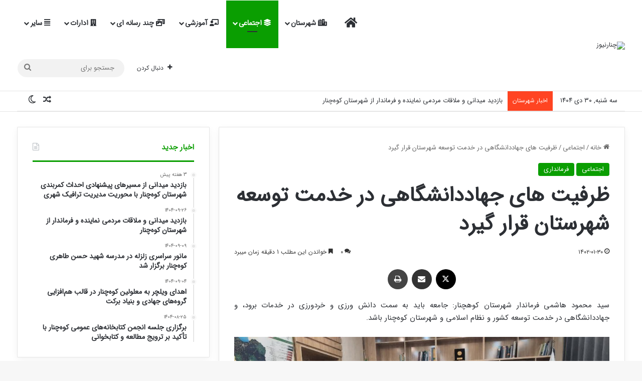

--- FILE ---
content_type: text/html; charset=UTF-8
request_url: https://chenarnews.ir/%D8%B8%D8%B1%D9%81%DB%8C%D8%AA-%D9%87%D8%A7%DB%8C-%D8%AC%D9%87%D8%A7%D8%AF%D8%AF%D8%A7%D9%86%D8%B4%DA%AF%D8%A7%D9%87%DB%8C-%D8%AF%D8%B1-%D8%AE%D8%AF%D9%85%D8%AA-%D8%AA%D9%88%D8%B3%D8%B9%D9%87-%D8%B4/
body_size: 29920
content:
<!DOCTYPE html>
<html dir="rtl" lang="fa-IR" class="" data-skin="light">
<head>
	<meta charset="UTF-8" />
	<link rel="profile" href="https://gmpg.org/xfn/11" />
	
<meta http-equiv='x-dns-prefetch-control' content='on'>
<link rel='dns-prefetch' href='//cdnjs.cloudflare.com' />
<link rel='dns-prefetch' href='//ajax.googleapis.com' />
<link rel='dns-prefetch' href='//fonts.googleapis.com' />
<link rel='dns-prefetch' href='//fonts.gstatic.com' />
<link rel='dns-prefetch' href='//s.gravatar.com' />
<link rel='dns-prefetch' href='//www.google-analytics.com' />
<meta name='robots' content='index, follow, max-image-preview:large, max-snippet:-1, max-video-preview:-1' />

	<!-- This site is optimized with the Yoast SEO Premium plugin v25.8 (Yoast SEO v26.7) - https://yoast.com/wordpress/plugins/seo/ -->
	<title>ظرفیت های جهاددانشگاهی در خدمت توسعه شهرستان قرار گیرد - چنارنیوز</title>
	<meta name="description" content="جامعه باید به سمت دانش ورزی و خردورزی در خدمات برود، و جهاددانشگاهی در خدمت توسعه کشور و نظام اسلامی و شهرستان کوه‌چنار باشد." />
	<link rel="canonical" href="https://chenarnews.ir/ظرفیت-های-جهاددانشگاهی-در-خدمت-توسعه-ش/" />
	<meta property="og:locale" content="fa_IR" />
	<meta property="og:type" content="article" />
	<meta property="og:title" content="ظرفیت های جهاددانشگاهی در خدمت توسعه شهرستان قرار گیرد" />
	<meta property="og:description" content="جامعه باید به سمت دانش ورزی و خردورزی در خدمات برود، و جهاددانشگاهی در خدمت توسعه کشور و نظام اسلامی و شهرستان کوه‌چنار باشد." />
	<meta property="og:url" content="https://chenarnews.ir/ظرفیت-های-جهاددانشگاهی-در-خدمت-توسعه-ش/" />
	<meta property="og:site_name" content="چنارنیوز" />
	<meta property="article:published_time" content="2023-04-19T09:30:02+00:00" />
	<meta property="article:modified_time" content="2023-05-14T19:41:41+00:00" />
	<meta property="og:image" content="https://chenarnews.ir/wp-content/uploads/2023/05/ContentImages_159463.jpg" />
	<meta property="og:image:width" content="1024" />
	<meta property="og:image:height" content="576" />
	<meta property="og:image:type" content="image/jpeg" />
	<meta name="author" content="چنارنیوز" />
	<meta name="twitter:card" content="summary_large_image" />
	<meta name="twitter:label1" content="نوشته‌شده بدست" />
	<meta name="twitter:data1" content="چنارنیوز" />
	<meta name="twitter:label2" content="زمان تقریبی برای خواندن" />
	<meta name="twitter:data2" content="2 دقیقه" />
	<script type="application/ld+json" class="yoast-schema-graph">{"@context":"https://schema.org","@graph":[{"@type":"Article","@id":"https://chenarnews.ir/%d8%b8%d8%b1%d9%81%db%8c%d8%aa-%d9%87%d8%a7%db%8c-%d8%ac%d9%87%d8%a7%d8%af%d8%af%d8%a7%d9%86%d8%b4%da%af%d8%a7%d9%87%db%8c-%d8%af%d8%b1-%d8%ae%d8%af%d9%85%d8%aa-%d8%aa%d9%88%d8%b3%d8%b9%d9%87-%d8%b4/#article","isPartOf":{"@id":"https://chenarnews.ir/%d8%b8%d8%b1%d9%81%db%8c%d8%aa-%d9%87%d8%a7%db%8c-%d8%ac%d9%87%d8%a7%d8%af%d8%af%d8%a7%d9%86%d8%b4%da%af%d8%a7%d9%87%db%8c-%d8%af%d8%b1-%d8%ae%d8%af%d9%85%d8%aa-%d8%aa%d9%88%d8%b3%d8%b9%d9%87-%d8%b4/"},"author":{"name":"چنارنیوز","@id":"https://chenarnews.ir/#/schema/person/a61f834ee4429478be96570574c41d74"},"headline":"ظرفیت های جهاددانشگاهی در خدمت توسعه شهرستان قرار گیرد","datePublished":"2023-04-19T09:30:02+00:00","dateModified":"2023-05-14T19:41:41+00:00","mainEntityOfPage":{"@id":"https://chenarnews.ir/%d8%b8%d8%b1%d9%81%db%8c%d8%aa-%d9%87%d8%a7%db%8c-%d8%ac%d9%87%d8%a7%d8%af%d8%af%d8%a7%d9%86%d8%b4%da%af%d8%a7%d9%87%db%8c-%d8%af%d8%b1-%d8%ae%d8%af%d9%85%d8%aa-%d8%aa%d9%88%d8%b3%d8%b9%d9%87-%d8%b4/"},"wordCount":0,"commentCount":0,"publisher":{"@id":"https://chenarnews.ir/#organization"},"image":{"@id":"https://chenarnews.ir/%d8%b8%d8%b1%d9%81%db%8c%d8%aa-%d9%87%d8%a7%db%8c-%d8%ac%d9%87%d8%a7%d8%af%d8%af%d8%a7%d9%86%d8%b4%da%af%d8%a7%d9%87%db%8c-%d8%af%d8%b1-%d8%ae%d8%af%d9%85%d8%aa-%d8%aa%d9%88%d8%b3%d8%b9%d9%87-%d8%b4/#primaryimage"},"thumbnailUrl":"https://chenarnews.ir/wp-content/uploads/2023/05/ContentImages_159463.jpg","keywords":["افتتاح","جهاد دانشگاهی","کوهچنار","نهاد"],"articleSection":["اجتماعی","فرمانداری"],"inLanguage":"fa-IR","potentialAction":[{"@type":"CommentAction","name":"Comment","target":["https://chenarnews.ir/%d8%b8%d8%b1%d9%81%db%8c%d8%aa-%d9%87%d8%a7%db%8c-%d8%ac%d9%87%d8%a7%d8%af%d8%af%d8%a7%d9%86%d8%b4%da%af%d8%a7%d9%87%db%8c-%d8%af%d8%b1-%d8%ae%d8%af%d9%85%d8%aa-%d8%aa%d9%88%d8%b3%d8%b9%d9%87-%d8%b4/#respond"]}]},{"@type":"WebPage","@id":"https://chenarnews.ir/%d8%b8%d8%b1%d9%81%db%8c%d8%aa-%d9%87%d8%a7%db%8c-%d8%ac%d9%87%d8%a7%d8%af%d8%af%d8%a7%d9%86%d8%b4%da%af%d8%a7%d9%87%db%8c-%d8%af%d8%b1-%d8%ae%d8%af%d9%85%d8%aa-%d8%aa%d9%88%d8%b3%d8%b9%d9%87-%d8%b4/","url":"https://chenarnews.ir/%d8%b8%d8%b1%d9%81%db%8c%d8%aa-%d9%87%d8%a7%db%8c-%d8%ac%d9%87%d8%a7%d8%af%d8%af%d8%a7%d9%86%d8%b4%da%af%d8%a7%d9%87%db%8c-%d8%af%d8%b1-%d8%ae%d8%af%d9%85%d8%aa-%d8%aa%d9%88%d8%b3%d8%b9%d9%87-%d8%b4/","name":"ظرفیت های جهاددانشگاهی در خدمت توسعه شهرستان قرار گیرد - چنارنیوز","isPartOf":{"@id":"https://chenarnews.ir/#website"},"primaryImageOfPage":{"@id":"https://chenarnews.ir/%d8%b8%d8%b1%d9%81%db%8c%d8%aa-%d9%87%d8%a7%db%8c-%d8%ac%d9%87%d8%a7%d8%af%d8%af%d8%a7%d9%86%d8%b4%da%af%d8%a7%d9%87%db%8c-%d8%af%d8%b1-%d8%ae%d8%af%d9%85%d8%aa-%d8%aa%d9%88%d8%b3%d8%b9%d9%87-%d8%b4/#primaryimage"},"image":{"@id":"https://chenarnews.ir/%d8%b8%d8%b1%d9%81%db%8c%d8%aa-%d9%87%d8%a7%db%8c-%d8%ac%d9%87%d8%a7%d8%af%d8%af%d8%a7%d9%86%d8%b4%da%af%d8%a7%d9%87%db%8c-%d8%af%d8%b1-%d8%ae%d8%af%d9%85%d8%aa-%d8%aa%d9%88%d8%b3%d8%b9%d9%87-%d8%b4/#primaryimage"},"thumbnailUrl":"https://chenarnews.ir/wp-content/uploads/2023/05/ContentImages_159463.jpg","datePublished":"2023-04-19T09:30:02+00:00","dateModified":"2023-05-14T19:41:41+00:00","description":"جامعه باید به سمت دانش ورزی و خردورزی در خدمات برود، و جهاددانشگاهی در خدمت توسعه کشور و نظام اسلامی و شهرستان کوه‌چنار باشد.","breadcrumb":{"@id":"https://chenarnews.ir/%d8%b8%d8%b1%d9%81%db%8c%d8%aa-%d9%87%d8%a7%db%8c-%d8%ac%d9%87%d8%a7%d8%af%d8%af%d8%a7%d9%86%d8%b4%da%af%d8%a7%d9%87%db%8c-%d8%af%d8%b1-%d8%ae%d8%af%d9%85%d8%aa-%d8%aa%d9%88%d8%b3%d8%b9%d9%87-%d8%b4/#breadcrumb"},"inLanguage":"fa-IR","potentialAction":[{"@type":"ReadAction","target":["https://chenarnews.ir/%d8%b8%d8%b1%d9%81%db%8c%d8%aa-%d9%87%d8%a7%db%8c-%d8%ac%d9%87%d8%a7%d8%af%d8%af%d8%a7%d9%86%d8%b4%da%af%d8%a7%d9%87%db%8c-%d8%af%d8%b1-%d8%ae%d8%af%d9%85%d8%aa-%d8%aa%d9%88%d8%b3%d8%b9%d9%87-%d8%b4/"]}]},{"@type":"ImageObject","inLanguage":"fa-IR","@id":"https://chenarnews.ir/%d8%b8%d8%b1%d9%81%db%8c%d8%aa-%d9%87%d8%a7%db%8c-%d8%ac%d9%87%d8%a7%d8%af%d8%af%d8%a7%d9%86%d8%b4%da%af%d8%a7%d9%87%db%8c-%d8%af%d8%b1-%d8%ae%d8%af%d9%85%d8%aa-%d8%aa%d9%88%d8%b3%d8%b9%d9%87-%d8%b4/#primaryimage","url":"https://chenarnews.ir/wp-content/uploads/2023/05/ContentImages_159463.jpg","contentUrl":"https://chenarnews.ir/wp-content/uploads/2023/05/ContentImages_159463.jpg","width":1024,"height":576},{"@type":"BreadcrumbList","@id":"https://chenarnews.ir/%d8%b8%d8%b1%d9%81%db%8c%d8%aa-%d9%87%d8%a7%db%8c-%d8%ac%d9%87%d8%a7%d8%af%d8%af%d8%a7%d9%86%d8%b4%da%af%d8%a7%d9%87%db%8c-%d8%af%d8%b1-%d8%ae%d8%af%d9%85%d8%aa-%d8%aa%d9%88%d8%b3%d8%b9%d9%87-%d8%b4/#breadcrumb","itemListElement":[{"@type":"ListItem","position":1,"name":"خانه","item":"https://chenarnews.ir/"},{"@type":"ListItem","position":2,"name":"ظرفیت های جهاددانشگاهی در خدمت توسعه شهرستان قرار گیرد"}]},{"@type":"WebSite","@id":"https://chenarnews.ir/#website","url":"https://chenarnews.ir/","name":"چنارنیوز","description":"اولین وب‌سایت تخصصی خبری تحلیلی شهرستان کوه‌چنار","publisher":{"@id":"https://chenarnews.ir/#organization"},"alternateName":"چنار نیوز","potentialAction":[{"@type":"SearchAction","target":{"@type":"EntryPoint","urlTemplate":"https://chenarnews.ir/?s={search_term_string}"},"query-input":{"@type":"PropertyValueSpecification","valueRequired":true,"valueName":"search_term_string"}}],"inLanguage":"fa-IR"},{"@type":"Organization","@id":"https://chenarnews.ir/#organization","name":"چنارنیوز","alternateName":"شهرستان کوهچنار","url":"https://chenarnews.ir/","logo":{"@type":"ImageObject","inLanguage":"fa-IR","@id":"https://chenarnews.ir/#/schema/logo/image/","url":"https://chenarnews.ir/wp-content/uploads/2023/11/01.png","contentUrl":"https://chenarnews.ir/wp-content/uploads/2023/11/01.png","width":2000,"height":2000,"caption":"چنارنیوز"},"image":{"@id":"https://chenarnews.ir/#/schema/logo/image/"},"sameAs":["https://www.instagram.com/chenarnews_com","https://t.me/chenarnews"]},{"@type":"Person","@id":"https://chenarnews.ir/#/schema/person/a61f834ee4429478be96570574c41d74","name":"چنارنیوز","image":{"@type":"ImageObject","inLanguage":"fa-IR","@id":"https://chenarnews.ir/#/schema/person/image/","url":"https://secure.gravatar.com/avatar/54d39195e6311e493b15c9cad64dfaa4d36d94d153097b6c61b63f5484aeaf1e?s=96&d=identicon&r=g","contentUrl":"https://secure.gravatar.com/avatar/54d39195e6311e493b15c9cad64dfaa4d36d94d153097b6c61b63f5484aeaf1e?s=96&d=identicon&r=g","caption":"چنارنیوز"}}]}</script>
	<!-- / Yoast SEO Premium plugin. -->


<link rel="alternate" type="application/rss+xml" title="چنارنیوز &raquo; خوراک" href="https://chenarnews.ir/feed/" />
<link rel="alternate" type="application/rss+xml" title="چنارنیوز &raquo; خوراک دیدگاه‌ها" href="https://chenarnews.ir/comments/feed/" />
<script type="text/javascript" id="wpp-js" src="https://chenarnews.ir/wp-content/plugins/wordpress-popular-posts/assets/js/wpp.min.js?ver=7.3.6" data-sampling="0" data-sampling-rate="100" data-api-url="https://chenarnews.ir/wp-json/wordpress-popular-posts" data-post-id="22227" data-token="86f550395b" data-lang="0" data-debug="0"></script>
		<script type="text/javascript">
			try {
				if( 'undefined' != typeof localStorage ){
					var tieSkin = localStorage.getItem('tie-skin');
				}

				
				var html = document.getElementsByTagName('html')[0].classList,
						htmlSkin = 'light';

				if( html.contains('dark-skin') ){
					htmlSkin = 'dark';
				}

				if( tieSkin != null && tieSkin != htmlSkin ){
					html.add('tie-skin-inverted');
					var tieSkinInverted = true;
				}

				if( tieSkin == 'dark' ){
					html.add('dark-skin');
				}
				else if( tieSkin == 'light' ){
					html.remove( 'dark-skin' );
				}
				
			} catch(e) { console.log( e ) }

		</script>
		<link rel="alternate" type="application/rss+xml" title="چنارنیوز &raquo; ظرفیت های جهاددانشگاهی در خدمت توسعه شهرستان قرار گیرد خوراک دیدگاه‌ها" href="https://chenarnews.ir/%d8%b8%d8%b1%d9%81%db%8c%d8%aa-%d9%87%d8%a7%db%8c-%d8%ac%d9%87%d8%a7%d8%af%d8%af%d8%a7%d9%86%d8%b4%da%af%d8%a7%d9%87%db%8c-%d8%af%d8%b1-%d8%ae%d8%af%d9%85%d8%aa-%d8%aa%d9%88%d8%b3%d8%b9%d9%87-%d8%b4/feed/" />

		<style type="text/css">
			:root{				
			--tie-preset-gradient-1: linear-gradient(135deg, rgba(6, 147, 227, 1) 0%, rgb(155, 81, 224) 100%);
			--tie-preset-gradient-2: linear-gradient(135deg, rgb(122, 220, 180) 0%, rgb(0, 208, 130) 100%);
			--tie-preset-gradient-3: linear-gradient(135deg, rgba(252, 185, 0, 1) 0%, rgba(255, 105, 0, 1) 100%);
			--tie-preset-gradient-4: linear-gradient(135deg, rgba(255, 105, 0, 1) 0%, rgb(207, 46, 46) 100%);
			--tie-preset-gradient-5: linear-gradient(135deg, rgb(238, 238, 238) 0%, rgb(169, 184, 195) 100%);
			--tie-preset-gradient-6: linear-gradient(135deg, rgb(74, 234, 220) 0%, rgb(151, 120, 209) 20%, rgb(207, 42, 186) 40%, rgb(238, 44, 130) 60%, rgb(251, 105, 98) 80%, rgb(254, 248, 76) 100%);
			--tie-preset-gradient-7: linear-gradient(135deg, rgb(255, 206, 236) 0%, rgb(152, 150, 240) 100%);
			--tie-preset-gradient-8: linear-gradient(135deg, rgb(254, 205, 165) 0%, rgb(254, 45, 45) 50%, rgb(107, 0, 62) 100%);
			--tie-preset-gradient-9: linear-gradient(135deg, rgb(255, 203, 112) 0%, rgb(199, 81, 192) 50%, rgb(65, 88, 208) 100%);
			--tie-preset-gradient-10: linear-gradient(135deg, rgb(255, 245, 203) 0%, rgb(182, 227, 212) 50%, rgb(51, 167, 181) 100%);
			--tie-preset-gradient-11: linear-gradient(135deg, rgb(202, 248, 128) 0%, rgb(113, 206, 126) 100%);
			--tie-preset-gradient-12: linear-gradient(135deg, rgb(2, 3, 129) 0%, rgb(40, 116, 252) 100%);
			--tie-preset-gradient-13: linear-gradient(135deg, #4D34FA, #ad34fa);
			--tie-preset-gradient-14: linear-gradient(135deg, #0057FF, #31B5FF);
			--tie-preset-gradient-15: linear-gradient(135deg, #FF007A, #FF81BD);
			--tie-preset-gradient-16: linear-gradient(135deg, #14111E, #4B4462);
			--tie-preset-gradient-17: linear-gradient(135deg, #F32758, #FFC581);

			
					--main-nav-background: #FFFFFF;
					--main-nav-secondry-background: rgba(0,0,0,0.03);
					--main-nav-primary-color: #0088ff;
					--main-nav-contrast-primary-color: #FFFFFF;
					--main-nav-text-color: #2c2f34;
					--main-nav-secondry-text-color: rgba(0,0,0,0.5);
					--main-nav-main-border-color: rgba(0,0,0,0.1);
					--main-nav-secondry-border-color: rgba(0,0,0,0.08);
				
			}
		</style>
	<link rel="alternate" title="oEmbed (JSON)" type="application/json+oembed" href="https://chenarnews.ir/wp-json/oembed/1.0/embed?url=https%3A%2F%2Fchenarnews.ir%2F%25d8%25b8%25d8%25b1%25d9%2581%25db%258c%25d8%25aa-%25d9%2587%25d8%25a7%25db%258c-%25d8%25ac%25d9%2587%25d8%25a7%25d8%25af%25d8%25af%25d8%25a7%25d9%2586%25d8%25b4%25da%25af%25d8%25a7%25d9%2587%25db%258c-%25d8%25af%25d8%25b1-%25d8%25ae%25d8%25af%25d9%2585%25d8%25aa-%25d8%25aa%25d9%2588%25d8%25b3%25d8%25b9%25d9%2587-%25d8%25b4%2F" />
<link rel="alternate" title="oEmbed (XML)" type="text/xml+oembed" href="https://chenarnews.ir/wp-json/oembed/1.0/embed?url=https%3A%2F%2Fchenarnews.ir%2F%25d8%25b8%25d8%25b1%25d9%2581%25db%258c%25d8%25aa-%25d9%2587%25d8%25a7%25db%258c-%25d8%25ac%25d9%2587%25d8%25a7%25d8%25af%25d8%25af%25d8%25a7%25d9%2586%25d8%25b4%25da%25af%25d8%25a7%25d9%2587%25db%258c-%25d8%25af%25d8%25b1-%25d8%25ae%25d8%25af%25d9%2585%25d8%25aa-%25d8%25aa%25d9%2588%25d8%25b3%25d8%25b9%25d9%2587-%25d8%25b4%2F&#038;format=xml" />
<meta name="viewport" content="width=device-width, initial-scale=1.0" /><style id='wp-img-auto-sizes-contain-inline-css' type='text/css'>
img:is([sizes=auto i],[sizes^="auto," i]){contain-intrinsic-size:3000px 1500px}
/*# sourceURL=wp-img-auto-sizes-contain-inline-css */
</style>

<style id='wp-emoji-styles-inline-css' type='text/css'>

	img.wp-smiley, img.emoji {
		display: inline !important;
		border: none !important;
		box-shadow: none !important;
		height: 1em !important;
		width: 1em !important;
		margin: 0 0.07em !important;
		vertical-align: -0.1em !important;
		background: none !important;
		padding: 0 !important;
	}
/*# sourceURL=wp-emoji-styles-inline-css */
</style>
<link rel='stylesheet' id='wp-block-library-rtl-css' href='https://chenarnews.ir/wp-includes/css/dist/block-library/style-rtl.min.css?ver=ceb3ac3b94a0981f9e90a5011d7ee046' type='text/css' media='all' />
<style id='wp-block-image-inline-css' type='text/css'>
.wp-block-image>a,.wp-block-image>figure>a{display:inline-block}.wp-block-image img{box-sizing:border-box;height:auto;max-width:100%;vertical-align:bottom}@media not (prefers-reduced-motion){.wp-block-image img.hide{visibility:hidden}.wp-block-image img.show{animation:show-content-image .4s}}.wp-block-image[style*=border-radius] img,.wp-block-image[style*=border-radius]>a{border-radius:inherit}.wp-block-image.has-custom-border img{box-sizing:border-box}.wp-block-image.aligncenter{text-align:center}.wp-block-image.alignfull>a,.wp-block-image.alignwide>a{width:100%}.wp-block-image.alignfull img,.wp-block-image.alignwide img{height:auto;width:100%}.wp-block-image .aligncenter,.wp-block-image .alignleft,.wp-block-image .alignright,.wp-block-image.aligncenter,.wp-block-image.alignleft,.wp-block-image.alignright{display:table}.wp-block-image .aligncenter>figcaption,.wp-block-image .alignleft>figcaption,.wp-block-image .alignright>figcaption,.wp-block-image.aligncenter>figcaption,.wp-block-image.alignleft>figcaption,.wp-block-image.alignright>figcaption{caption-side:bottom;display:table-caption}.wp-block-image .alignleft{float:left;margin:.5em 1em .5em 0}.wp-block-image .alignright{float:right;margin:.5em 0 .5em 1em}.wp-block-image .aligncenter{margin-left:auto;margin-right:auto}.wp-block-image :where(figcaption){margin-bottom:1em;margin-top:.5em}.wp-block-image.is-style-circle-mask img{border-radius:9999px}@supports ((-webkit-mask-image:none) or (mask-image:none)) or (-webkit-mask-image:none){.wp-block-image.is-style-circle-mask img{border-radius:0;-webkit-mask-image:url('data:image/svg+xml;utf8,<svg viewBox="0 0 100 100" xmlns="http://www.w3.org/2000/svg"><circle cx="50" cy="50" r="50"/></svg>');mask-image:url('data:image/svg+xml;utf8,<svg viewBox="0 0 100 100" xmlns="http://www.w3.org/2000/svg"><circle cx="50" cy="50" r="50"/></svg>');mask-mode:alpha;-webkit-mask-position:center;mask-position:center;-webkit-mask-repeat:no-repeat;mask-repeat:no-repeat;-webkit-mask-size:contain;mask-size:contain}}:root :where(.wp-block-image.is-style-rounded img,.wp-block-image .is-style-rounded img){border-radius:9999px}.wp-block-image figure{margin:0}.wp-lightbox-container{display:flex;flex-direction:column;position:relative}.wp-lightbox-container img{cursor:zoom-in}.wp-lightbox-container img:hover+button{opacity:1}.wp-lightbox-container button{align-items:center;backdrop-filter:blur(16px) saturate(180%);background-color:#5a5a5a40;border:none;border-radius:4px;cursor:zoom-in;display:flex;height:20px;justify-content:center;left:16px;opacity:0;padding:0;position:absolute;text-align:center;top:16px;width:20px;z-index:100}@media not (prefers-reduced-motion){.wp-lightbox-container button{transition:opacity .2s ease}}.wp-lightbox-container button:focus-visible{outline:3px auto #5a5a5a40;outline:3px auto -webkit-focus-ring-color;outline-offset:3px}.wp-lightbox-container button:hover{cursor:pointer;opacity:1}.wp-lightbox-container button:focus{opacity:1}.wp-lightbox-container button:focus,.wp-lightbox-container button:hover,.wp-lightbox-container button:not(:hover):not(:active):not(.has-background){background-color:#5a5a5a40;border:none}.wp-lightbox-overlay{box-sizing:border-box;cursor:zoom-out;height:100vh;overflow:hidden;position:fixed;right:0;top:0;visibility:hidden;width:100%;z-index:100000}.wp-lightbox-overlay .close-button{align-items:center;cursor:pointer;display:flex;justify-content:center;left:calc(env(safe-area-inset-left) + 16px);min-height:40px;min-width:40px;padding:0;position:absolute;top:calc(env(safe-area-inset-top) + 16px);z-index:5000000}.wp-lightbox-overlay .close-button:focus,.wp-lightbox-overlay .close-button:hover,.wp-lightbox-overlay .close-button:not(:hover):not(:active):not(.has-background){background:none;border:none}.wp-lightbox-overlay .lightbox-image-container{height:var(--wp--lightbox-container-height);overflow:hidden;position:absolute;right:50%;top:50%;transform:translate(50%,-50%);transform-origin:top right;width:var(--wp--lightbox-container-width);z-index:9999999999}.wp-lightbox-overlay .wp-block-image{align-items:center;box-sizing:border-box;display:flex;height:100%;justify-content:center;margin:0;position:relative;transform-origin:100% 0;width:100%;z-index:3000000}.wp-lightbox-overlay .wp-block-image img{height:var(--wp--lightbox-image-height);min-height:var(--wp--lightbox-image-height);min-width:var(--wp--lightbox-image-width);width:var(--wp--lightbox-image-width)}.wp-lightbox-overlay .wp-block-image figcaption{display:none}.wp-lightbox-overlay button{background:none;border:none}.wp-lightbox-overlay .scrim{background-color:#fff;height:100%;opacity:.9;position:absolute;width:100%;z-index:2000000}.wp-lightbox-overlay.active{visibility:visible}@media not (prefers-reduced-motion){.wp-lightbox-overlay.active{animation:turn-on-visibility .25s both}.wp-lightbox-overlay.active img{animation:turn-on-visibility .35s both}.wp-lightbox-overlay.show-closing-animation:not(.active){animation:turn-off-visibility .35s both}.wp-lightbox-overlay.show-closing-animation:not(.active) img{animation:turn-off-visibility .25s both}.wp-lightbox-overlay.zoom.active{animation:none;opacity:1;visibility:visible}.wp-lightbox-overlay.zoom.active .lightbox-image-container{animation:lightbox-zoom-in .4s}.wp-lightbox-overlay.zoom.active .lightbox-image-container img{animation:none}.wp-lightbox-overlay.zoom.active .scrim{animation:turn-on-visibility .4s forwards}.wp-lightbox-overlay.zoom.show-closing-animation:not(.active){animation:none}.wp-lightbox-overlay.zoom.show-closing-animation:not(.active) .lightbox-image-container{animation:lightbox-zoom-out .4s}.wp-lightbox-overlay.zoom.show-closing-animation:not(.active) .lightbox-image-container img{animation:none}.wp-lightbox-overlay.zoom.show-closing-animation:not(.active) .scrim{animation:turn-off-visibility .4s forwards}}@keyframes show-content-image{0%{visibility:hidden}99%{visibility:hidden}to{visibility:visible}}@keyframes turn-on-visibility{0%{opacity:0}to{opacity:1}}@keyframes turn-off-visibility{0%{opacity:1;visibility:visible}99%{opacity:0;visibility:visible}to{opacity:0;visibility:hidden}}@keyframes lightbox-zoom-in{0%{transform:translate(calc(((-100vw + var(--wp--lightbox-scrollbar-width))/2 + var(--wp--lightbox-initial-left-position))*-1),calc(-50vh + var(--wp--lightbox-initial-top-position))) scale(var(--wp--lightbox-scale))}to{transform:translate(50%,-50%) scale(1)}}@keyframes lightbox-zoom-out{0%{transform:translate(50%,-50%) scale(1);visibility:visible}99%{visibility:visible}to{transform:translate(calc(((-100vw + var(--wp--lightbox-scrollbar-width))/2 + var(--wp--lightbox-initial-left-position))*-1),calc(-50vh + var(--wp--lightbox-initial-top-position))) scale(var(--wp--lightbox-scale));visibility:hidden}}
/*# sourceURL=https://chenarnews.ir/wp-includes/blocks/image/style.min.css */
</style>
<style id='wp-block-image-theme-inline-css' type='text/css'>
:root :where(.wp-block-image figcaption){color:#555;font-size:13px;text-align:center}.is-dark-theme :root :where(.wp-block-image figcaption){color:#ffffffa6}.wp-block-image{margin:0 0 1em}
/*# sourceURL=https://chenarnews.ir/wp-includes/blocks/image/theme.min.css */
</style>
<style id='wp-block-paragraph-inline-css' type='text/css'>
.is-small-text{font-size:.875em}.is-regular-text{font-size:1em}.is-large-text{font-size:2.25em}.is-larger-text{font-size:3em}.has-drop-cap:not(:focus):first-letter{float:right;font-size:8.4em;font-style:normal;font-weight:100;line-height:.68;margin:.05em 0 0 .1em;text-transform:uppercase}body.rtl .has-drop-cap:not(:focus):first-letter{float:none;margin-right:.1em}p.has-drop-cap.has-background{overflow:hidden}:root :where(p.has-background){padding:1.25em 2.375em}:where(p.has-text-color:not(.has-link-color)) a{color:inherit}p.has-text-align-left[style*="writing-mode:vertical-lr"],p.has-text-align-right[style*="writing-mode:vertical-rl"]{rotate:180deg}
/*# sourceURL=https://chenarnews.ir/wp-includes/blocks/paragraph/style.min.css */
</style>
<style id='global-styles-inline-css' type='text/css'>
:root{--wp--preset--aspect-ratio--square: 1;--wp--preset--aspect-ratio--4-3: 4/3;--wp--preset--aspect-ratio--3-4: 3/4;--wp--preset--aspect-ratio--3-2: 3/2;--wp--preset--aspect-ratio--2-3: 2/3;--wp--preset--aspect-ratio--16-9: 16/9;--wp--preset--aspect-ratio--9-16: 9/16;--wp--preset--color--black: #000000;--wp--preset--color--cyan-bluish-gray: #abb8c3;--wp--preset--color--white: #ffffff;--wp--preset--color--pale-pink: #f78da7;--wp--preset--color--vivid-red: #cf2e2e;--wp--preset--color--luminous-vivid-orange: #ff6900;--wp--preset--color--luminous-vivid-amber: #fcb900;--wp--preset--color--light-green-cyan: #7bdcb5;--wp--preset--color--vivid-green-cyan: #00d084;--wp--preset--color--pale-cyan-blue: #8ed1fc;--wp--preset--color--vivid-cyan-blue: #0693e3;--wp--preset--color--vivid-purple: #9b51e0;--wp--preset--color--global-color: #0a9e01;--wp--preset--gradient--vivid-cyan-blue-to-vivid-purple: linear-gradient(135deg,rgb(6,147,227) 0%,rgb(155,81,224) 100%);--wp--preset--gradient--light-green-cyan-to-vivid-green-cyan: linear-gradient(135deg,rgb(122,220,180) 0%,rgb(0,208,130) 100%);--wp--preset--gradient--luminous-vivid-amber-to-luminous-vivid-orange: linear-gradient(135deg,rgb(252,185,0) 0%,rgb(255,105,0) 100%);--wp--preset--gradient--luminous-vivid-orange-to-vivid-red: linear-gradient(135deg,rgb(255,105,0) 0%,rgb(207,46,46) 100%);--wp--preset--gradient--very-light-gray-to-cyan-bluish-gray: linear-gradient(135deg,rgb(238,238,238) 0%,rgb(169,184,195) 100%);--wp--preset--gradient--cool-to-warm-spectrum: linear-gradient(135deg,rgb(74,234,220) 0%,rgb(151,120,209) 20%,rgb(207,42,186) 40%,rgb(238,44,130) 60%,rgb(251,105,98) 80%,rgb(254,248,76) 100%);--wp--preset--gradient--blush-light-purple: linear-gradient(135deg,rgb(255,206,236) 0%,rgb(152,150,240) 100%);--wp--preset--gradient--blush-bordeaux: linear-gradient(135deg,rgb(254,205,165) 0%,rgb(254,45,45) 50%,rgb(107,0,62) 100%);--wp--preset--gradient--luminous-dusk: linear-gradient(135deg,rgb(255,203,112) 0%,rgb(199,81,192) 50%,rgb(65,88,208) 100%);--wp--preset--gradient--pale-ocean: linear-gradient(135deg,rgb(255,245,203) 0%,rgb(182,227,212) 50%,rgb(51,167,181) 100%);--wp--preset--gradient--electric-grass: linear-gradient(135deg,rgb(202,248,128) 0%,rgb(113,206,126) 100%);--wp--preset--gradient--midnight: linear-gradient(135deg,rgb(2,3,129) 0%,rgb(40,116,252) 100%);--wp--preset--font-size--small: 13px;--wp--preset--font-size--medium: 20px;--wp--preset--font-size--large: 36px;--wp--preset--font-size--x-large: 42px;--wp--preset--spacing--20: 0.44rem;--wp--preset--spacing--30: 0.67rem;--wp--preset--spacing--40: 1rem;--wp--preset--spacing--50: 1.5rem;--wp--preset--spacing--60: 2.25rem;--wp--preset--spacing--70: 3.38rem;--wp--preset--spacing--80: 5.06rem;--wp--preset--shadow--natural: 6px 6px 9px rgba(0, 0, 0, 0.2);--wp--preset--shadow--deep: 12px 12px 50px rgba(0, 0, 0, 0.4);--wp--preset--shadow--sharp: 6px 6px 0px rgba(0, 0, 0, 0.2);--wp--preset--shadow--outlined: 6px 6px 0px -3px rgb(255, 255, 255), 6px 6px rgb(0, 0, 0);--wp--preset--shadow--crisp: 6px 6px 0px rgb(0, 0, 0);}:where(.is-layout-flex){gap: 0.5em;}:where(.is-layout-grid){gap: 0.5em;}body .is-layout-flex{display: flex;}.is-layout-flex{flex-wrap: wrap;align-items: center;}.is-layout-flex > :is(*, div){margin: 0;}body .is-layout-grid{display: grid;}.is-layout-grid > :is(*, div){margin: 0;}:where(.wp-block-columns.is-layout-flex){gap: 2em;}:where(.wp-block-columns.is-layout-grid){gap: 2em;}:where(.wp-block-post-template.is-layout-flex){gap: 1.25em;}:where(.wp-block-post-template.is-layout-grid){gap: 1.25em;}.has-black-color{color: var(--wp--preset--color--black) !important;}.has-cyan-bluish-gray-color{color: var(--wp--preset--color--cyan-bluish-gray) !important;}.has-white-color{color: var(--wp--preset--color--white) !important;}.has-pale-pink-color{color: var(--wp--preset--color--pale-pink) !important;}.has-vivid-red-color{color: var(--wp--preset--color--vivid-red) !important;}.has-luminous-vivid-orange-color{color: var(--wp--preset--color--luminous-vivid-orange) !important;}.has-luminous-vivid-amber-color{color: var(--wp--preset--color--luminous-vivid-amber) !important;}.has-light-green-cyan-color{color: var(--wp--preset--color--light-green-cyan) !important;}.has-vivid-green-cyan-color{color: var(--wp--preset--color--vivid-green-cyan) !important;}.has-pale-cyan-blue-color{color: var(--wp--preset--color--pale-cyan-blue) !important;}.has-vivid-cyan-blue-color{color: var(--wp--preset--color--vivid-cyan-blue) !important;}.has-vivid-purple-color{color: var(--wp--preset--color--vivid-purple) !important;}.has-black-background-color{background-color: var(--wp--preset--color--black) !important;}.has-cyan-bluish-gray-background-color{background-color: var(--wp--preset--color--cyan-bluish-gray) !important;}.has-white-background-color{background-color: var(--wp--preset--color--white) !important;}.has-pale-pink-background-color{background-color: var(--wp--preset--color--pale-pink) !important;}.has-vivid-red-background-color{background-color: var(--wp--preset--color--vivid-red) !important;}.has-luminous-vivid-orange-background-color{background-color: var(--wp--preset--color--luminous-vivid-orange) !important;}.has-luminous-vivid-amber-background-color{background-color: var(--wp--preset--color--luminous-vivid-amber) !important;}.has-light-green-cyan-background-color{background-color: var(--wp--preset--color--light-green-cyan) !important;}.has-vivid-green-cyan-background-color{background-color: var(--wp--preset--color--vivid-green-cyan) !important;}.has-pale-cyan-blue-background-color{background-color: var(--wp--preset--color--pale-cyan-blue) !important;}.has-vivid-cyan-blue-background-color{background-color: var(--wp--preset--color--vivid-cyan-blue) !important;}.has-vivid-purple-background-color{background-color: var(--wp--preset--color--vivid-purple) !important;}.has-black-border-color{border-color: var(--wp--preset--color--black) !important;}.has-cyan-bluish-gray-border-color{border-color: var(--wp--preset--color--cyan-bluish-gray) !important;}.has-white-border-color{border-color: var(--wp--preset--color--white) !important;}.has-pale-pink-border-color{border-color: var(--wp--preset--color--pale-pink) !important;}.has-vivid-red-border-color{border-color: var(--wp--preset--color--vivid-red) !important;}.has-luminous-vivid-orange-border-color{border-color: var(--wp--preset--color--luminous-vivid-orange) !important;}.has-luminous-vivid-amber-border-color{border-color: var(--wp--preset--color--luminous-vivid-amber) !important;}.has-light-green-cyan-border-color{border-color: var(--wp--preset--color--light-green-cyan) !important;}.has-vivid-green-cyan-border-color{border-color: var(--wp--preset--color--vivid-green-cyan) !important;}.has-pale-cyan-blue-border-color{border-color: var(--wp--preset--color--pale-cyan-blue) !important;}.has-vivid-cyan-blue-border-color{border-color: var(--wp--preset--color--vivid-cyan-blue) !important;}.has-vivid-purple-border-color{border-color: var(--wp--preset--color--vivid-purple) !important;}.has-vivid-cyan-blue-to-vivid-purple-gradient-background{background: var(--wp--preset--gradient--vivid-cyan-blue-to-vivid-purple) !important;}.has-light-green-cyan-to-vivid-green-cyan-gradient-background{background: var(--wp--preset--gradient--light-green-cyan-to-vivid-green-cyan) !important;}.has-luminous-vivid-amber-to-luminous-vivid-orange-gradient-background{background: var(--wp--preset--gradient--luminous-vivid-amber-to-luminous-vivid-orange) !important;}.has-luminous-vivid-orange-to-vivid-red-gradient-background{background: var(--wp--preset--gradient--luminous-vivid-orange-to-vivid-red) !important;}.has-very-light-gray-to-cyan-bluish-gray-gradient-background{background: var(--wp--preset--gradient--very-light-gray-to-cyan-bluish-gray) !important;}.has-cool-to-warm-spectrum-gradient-background{background: var(--wp--preset--gradient--cool-to-warm-spectrum) !important;}.has-blush-light-purple-gradient-background{background: var(--wp--preset--gradient--blush-light-purple) !important;}.has-blush-bordeaux-gradient-background{background: var(--wp--preset--gradient--blush-bordeaux) !important;}.has-luminous-dusk-gradient-background{background: var(--wp--preset--gradient--luminous-dusk) !important;}.has-pale-ocean-gradient-background{background: var(--wp--preset--gradient--pale-ocean) !important;}.has-electric-grass-gradient-background{background: var(--wp--preset--gradient--electric-grass) !important;}.has-midnight-gradient-background{background: var(--wp--preset--gradient--midnight) !important;}.has-small-font-size{font-size: var(--wp--preset--font-size--small) !important;}.has-medium-font-size{font-size: var(--wp--preset--font-size--medium) !important;}.has-large-font-size{font-size: var(--wp--preset--font-size--large) !important;}.has-x-large-font-size{font-size: var(--wp--preset--font-size--x-large) !important;}
/*# sourceURL=global-styles-inline-css */
</style>

<style id='classic-theme-styles-inline-css' type='text/css'>
/*! This file is auto-generated */
.wp-block-button__link{color:#fff;background-color:#32373c;border-radius:9999px;box-shadow:none;text-decoration:none;padding:calc(.667em + 2px) calc(1.333em + 2px);font-size:1.125em}.wp-block-file__button{background:#32373c;color:#fff;text-decoration:none}
/*# sourceURL=/wp-includes/css/classic-themes.min.css */
</style>
<link rel='stylesheet' id='contact-form-7-css' href='https://chenarnews.ir/wp-content/plugins/contact-form-7/includes/css/styles.css?ver=6.1.4' type='text/css' media='all' />
<link rel='stylesheet' id='contact-form-7-rtl-css' href='https://chenarnews.ir/wp-content/plugins/contact-form-7/includes/css/styles-rtl.css?ver=6.1.4' type='text/css' media='all' />
<link rel='stylesheet' id='plyr-css-css' href='https://chenarnews.ir/wp-content/plugins/easy-video-player/lib/plyr.css?ver=ceb3ac3b94a0981f9e90a5011d7ee046' type='text/css' media='all' />
<link rel='stylesheet' id='wordpress-popular-posts-css-css' href='https://chenarnews.ir/wp-content/plugins/wordpress-popular-posts/assets/css/wpp.css?ver=7.3.6' type='text/css' media='all' />
<link rel='stylesheet' id='tie-css-base-css' href='https://chenarnews.ir/wp-content/themes/jannah/assets/css/base.min.css?ver=7.5.1' type='text/css' media='all' />
<link rel='stylesheet' id='tie-css-styles-css' href='https://chenarnews.ir/wp-content/themes/jannah/assets/css/style.min.css?ver=7.5.1' type='text/css' media='all' />
<link rel='stylesheet' id='tie-css-widgets-css' href='https://chenarnews.ir/wp-content/themes/jannah/assets/css/widgets.min.css?ver=7.5.1' type='text/css' media='all' />
<link rel='stylesheet' id='tie-css-helpers-css' href='https://chenarnews.ir/wp-content/themes/jannah/assets/css/helpers.min.css?ver=7.5.1' type='text/css' media='all' />
<link rel='stylesheet' id='tie-fontawesome5-css' href='https://chenarnews.ir/wp-content/themes/jannah/assets/css/fontawesome.css?ver=7.5.1' type='text/css' media='all' />
<link rel='stylesheet' id='tie-css-ilightbox-css' href='https://chenarnews.ir/wp-content/themes/jannah/assets/ilightbox/dark-skin/skin.css?ver=7.5.1' type='text/css' media='all' />
<link rel='stylesheet' id='tie-css-single-css' href='https://chenarnews.ir/wp-content/themes/jannah/assets/css/single.min.css?ver=7.5.1' type='text/css' media='all' />
<link rel='stylesheet' id='tie-css-print-css' href='https://chenarnews.ir/wp-content/themes/jannah/assets/css/print.css?ver=7.5.1' type='text/css' media='print' />
<link rel='stylesheet' id='abzarwp-theme-jannah-core-fonts-css' href='https://chenarnews.ir/wp-content/plugins/abzarwp-theme-jannah/assets/fonts/css/fonts.css?ver=1758730792' type='text/css' media='all' />
<style id='abzarwp-theme-jannah-core-fonts-inline-css' type='text/css'>
body{font-family: IRANSansWeb_FaNum;}.logo-text,h1,h2,h3,h4,h5,h6,.the-subtitle{font-family: IRANSansWeb_FaNum;}#main-nav .main-menu > ul > li > a{font-family: iransansdnweb;}blockquote p{font-family: IRANSansWeb_FaNum;}#tie-wrapper .mag-box.big-post-left-box li:not(:first-child) .post-title,#tie-wrapper .mag-box.big-post-top-box li:not(:first-child) .post-title,#tie-wrapper .mag-box.half-box li:not(:first-child) .post-title,#tie-wrapper .mag-box.big-thumb-left-box li:not(:first-child) .post-title,#tie-wrapper .mag-box.scrolling-box .slide .post-title,#tie-wrapper .mag-box.miscellaneous-box li:not(:first-child) .post-title{font-weight: 500;}:root:root{--brand-color: #0a9e01;--dark-brand-color: #006c00;--bright-color: #FFFFFF;--base-color: #2c2f34;}#footer-widgets-container{border-top: 8px solid #0a9e01;-webkit-box-shadow: 0 -5px 0 rgba(0,0,0,0.07); -moz-box-shadow: 0 -8px 0 rgba(0,0,0,0.07); box-shadow: 0 -8px 0 rgba(0,0,0,0.07);}#reading-position-indicator{box-shadow: 0 0 10px rgba( 10,158,1,0.7);}:root:root{--brand-color: #0a9e01;--dark-brand-color: #006c00;--bright-color: #FFFFFF;--base-color: #2c2f34;}#footer-widgets-container{border-top: 8px solid #0a9e01;-webkit-box-shadow: 0 -5px 0 rgba(0,0,0,0.07); -moz-box-shadow: 0 -8px 0 rgba(0,0,0,0.07); box-shadow: 0 -8px 0 rgba(0,0,0,0.07);}#reading-position-indicator{box-shadow: 0 0 10px rgba( 10,158,1,0.7);}.tie-weather-widget.widget,.container-wrapper{box-shadow: 0 5px 15px 0 rgba(0,0,0,0.05);}.dark-skin .tie-weather-widget.widget,.dark-skin .container-wrapper{box-shadow: 0 5px 15px 0 rgba(0,0,0,0.2);}#header-notification-bar{background: var( --tie-preset-gradient-13 );}#header-notification-bar{--tie-buttons-color: #FFFFFF;--tie-buttons-border-color: #FFFFFF;--tie-buttons-hover-color: #e1e1e1;--tie-buttons-hover-text: #000000;}#header-notification-bar{--tie-buttons-text: #000000;}#top-nav .breaking-title{color: #FFFFFF;}#top-nav .breaking-title:before{background-color: #ff4422;}#top-nav .breaking-news-nav li:hover{background-color: #ff4422;border-color: #ff4422;}.social-icons-item .custom-link-1-social-icon{background-color: #0c9e04 !important;}.social-icons-item .custom-link-1-social-icon span{color: #0c9e04;}.tie-cat-5862,.tie-cat-item-5862 > span{background-color:#e67e22 !important;color:#FFFFFF !important;}.tie-cat-5862:after{border-top-color:#e67e22 !important;}.tie-cat-5862:hover{background-color:#c86004 !important;}.tie-cat-5862:hover:after{border-top-color:#c86004 !important;}.tie-cat-5867,.tie-cat-item-5867 > span{background-color:#2ecc71 !important;color:#FFFFFF !important;}.tie-cat-5867:after{border-top-color:#2ecc71 !important;}.tie-cat-5867:hover{background-color:#10ae53 !important;}.tie-cat-5867:hover:after{border-top-color:#10ae53 !important;}.tie-cat-5872,.tie-cat-item-5872 > span{background-color:#9b59b6 !important;color:#FFFFFF !important;}.tie-cat-5872:after{border-top-color:#9b59b6 !important;}.tie-cat-5872:hover{background-color:#7d3b98 !important;}.tie-cat-5872:hover:after{border-top-color:#7d3b98 !important;}.tie-cat-5874,.tie-cat-item-5874 > span{background-color:#34495e !important;color:#FFFFFF !important;}.tie-cat-5874:after{border-top-color:#34495e !important;}.tie-cat-5874:hover{background-color:#162b40 !important;}.tie-cat-5874:hover:after{border-top-color:#162b40 !important;}.tie-cat-5875,.tie-cat-item-5875 > span{background-color:#795548 !important;color:#FFFFFF !important;}.tie-cat-5875:after{border-top-color:#795548 !important;}.tie-cat-5875:hover{background-color:#5b372a !important;}.tie-cat-5875:hover:after{border-top-color:#5b372a !important;}.tie-cat-5876,.tie-cat-item-5876 > span{background-color:#4CAF50 !important;color:#FFFFFF !important;}.tie-cat-5876:after{border-top-color:#4CAF50 !important;}.tie-cat-5876:hover{background-color:#2e9132 !important;}.tie-cat-5876:hover:after{border-top-color:#2e9132 !important;}@media (min-width: 1200px){.container{width: auto;}}@media (min-width: 992px){.container,.boxed-layout #tie-wrapper,.boxed-layout .fixed-nav,.wide-next-prev-slider-wrapper .slider-main-container{max-width: 97%;}.boxed-layout .container{max-width: 100%;}}.meta-views.meta-item .tie-icon-fire:before{content: "\f06e" !important;}@media (max-width: 991px){.side-aside.normal-side{background: #109e09;background: -webkit-linear-gradient(135deg,#66a501,#109e09 );background: -moz-linear-gradient(135deg,#66a501,#109e09 );background: -o-linear-gradient(135deg,#66a501,#109e09 );background: linear-gradient(135deg,#109e09,#66a501 );}}p{text-align:justify}
/*# sourceURL=abzarwp-theme-jannah-core-fonts-inline-css */
</style>
<script type="text/javascript" src="https://chenarnews.ir/wp-includes/js/jquery/jquery.min.js?ver=3.7.1" id="jquery-core-js"></script>
<script type="text/javascript" src="https://chenarnews.ir/wp-includes/js/jquery/jquery-migrate.min.js?ver=3.4.1" id="jquery-migrate-js"></script>
<script type="text/javascript" id="plyr-js-js-extra">
/* <![CDATA[ */
var easy_video_player = {"plyr_iconUrl":"https://chenarnews.ir/wp-content/plugins/easy-video-player/lib/plyr.svg","plyr_blankVideo":"https://chenarnews.ir/wp-content/plugins/easy-video-player/lib/blank.mp4"};
//# sourceURL=plyr-js-js-extra
/* ]]> */
</script>
<script type="text/javascript" src="https://chenarnews.ir/wp-content/plugins/easy-video-player/lib/plyr.js?ver=ceb3ac3b94a0981f9e90a5011d7ee046" id="plyr-js-js"></script>
<link rel="https://api.w.org/" href="https://chenarnews.ir/wp-json/" /><link rel="alternate" title="JSON" type="application/json" href="https://chenarnews.ir/wp-json/wp/v2/posts/22227" /><link rel="EditURI" type="application/rsd+xml" title="RSD" href="https://chenarnews.ir/xmlrpc.php?rsd" />
<link rel="stylesheet" href="https://chenarnews.ir/wp-content/themes/jannah/rtl.css" type="text/css" media="screen" />            <style id="wpp-loading-animation-styles">@-webkit-keyframes bgslide{from{background-position-x:0}to{background-position-x:-200%}}@keyframes bgslide{from{background-position-x:0}to{background-position-x:-200%}}.wpp-widget-block-placeholder,.wpp-shortcode-placeholder{margin:0 auto;width:60px;height:3px;background:#dd3737;background:linear-gradient(90deg,#dd3737 0%,#571313 10%,#dd3737 100%);background-size:200% auto;border-radius:3px;-webkit-animation:bgslide 1s infinite linear;animation:bgslide 1s infinite linear}</style>
            <meta http-equiv="X-UA-Compatible" content="IE=edge">
<link rel="icon" href="https://chenarnews.ir/wp-content/uploads/2022/07/cropped-CHN13-32x32.png" sizes="32x32" />
<link rel="icon" href="https://chenarnews.ir/wp-content/uploads/2022/07/cropped-CHN13-192x192.png" sizes="192x192" />
<link rel="apple-touch-icon" href="https://chenarnews.ir/wp-content/uploads/2022/07/cropped-CHN13-180x180.png" />
<meta name="msapplication-TileImage" content="https://chenarnews.ir/wp-content/uploads/2022/07/cropped-CHN13-270x270.png" />
</head>

<body data-rsssl=1 id="tie-body" class="rtl wp-singular post-template-default single single-post postid-22227 single-format-standard wp-theme-jannah tie-no-js is-percent-width wrapper-has-shadow block-head-2 magazine1 is-thumb-overlay-disabled is-desktop is-header-layout-1 sidebar-left has-sidebar post-layout-1 narrow-title-narrow-media is-standard-format">



<div class="background-overlay">

	<div id="tie-container" class="site tie-container">

		
		<div id="tie-wrapper">

			
<header id="theme-header" class="theme-header header-layout-1 main-nav-light main-nav-default-light main-nav-below no-stream-item top-nav-active top-nav-light top-nav-default-light top-nav-boxed top-nav-below top-nav-below-main-nav has-normal-width-logo mobile-header-default mobile-components-row">
	
<div class="main-nav-wrapper">
	<nav id="main-nav" data-skin="search-in-main-nav" class="main-nav header-nav live-search-parent menu-style-default menu-style-solid-bg" style="line-height:90px" aria-label="منوی اصلی">
		<div class="container">

			<div class="main-menu-wrapper">

				<div id="mobile-header-components-area_1" class="mobile-header-components"><ul class="components"><li class="mobile-component_menu custom-menu-link"><a href="#" id="mobile-menu-icon" class=""><span class="tie-mobile-menu-icon nav-icon is-layout-1"></span><span class="screen-reader-text">منو</span></a></li> <li class="mobile-component_search custom-menu-link">
				<a href="#" class="tie-search-trigger-mobile">
					<span class="tie-icon-search tie-search-icon" aria-hidden="true"></span>
					<span class="screen-reader-text">جستجو برای</span>
				</a>
			</li> <li class="mobile-component_skin custom-menu-link">
				<a href="#" class="change-skin" title="Switch skin">
					<span class="tie-icon-moon change-skin-icon" aria-hidden="true"></span>
					<span class="screen-reader-text">Switch skin</span>
				</a>
			</li></ul></div>
						<div class="header-layout-1-logo" style="width:356px">
							
		<div id="logo" class="image-logo" >

			
			<a title="چنارنیوز" href="https://chenarnews.ir/">
				
				<picture class="tie-logo-default tie-logo-picture">
					
					<source class="tie-logo-source-default tie-logo-source" srcset="https://www.chenarnews.com/wp-content/uploads/2020/06/logo54545454.png">
					<img class="tie-logo-img-default tie-logo-img" src="https://www.chenarnews.com/wp-content/uploads/2020/06/logo54545454.png" alt="چنارنیوز" width="356" height="50" style="max-height:50px !important; width: auto;" />
				</picture>
						</a>

			
		</div><!-- #logo /-->

								</div>

						
				<div id="menu-components-wrap">

					
		<div id="sticky-logo" class="image-logo">

			
			<a title="چنارنیوز" href="https://chenarnews.ir/">
				
				<picture class="tie-logo-default tie-logo-picture">
					<source class="tie-logo-source-default tie-logo-source" srcset="https://www.chenarnews.com/wp-content/uploads/2020/06/logo54545454.png">
					<img class="tie-logo-img-default tie-logo-img" src="https://www.chenarnews.com/wp-content/uploads/2020/06/logo54545454.png" alt="چنارنیوز"  />
				</picture>
						</a>

			
		</div><!-- #Sticky-logo /-->

		<div class="flex-placeholder"></div>
		
					<div class="main-menu main-menu-wrap">
						<div id="main-nav-menu" class="main-menu header-menu"><ul id="menu-%d9%81%d9%87%d8%b1%d8%b3%d8%aa-%d8%a7%d8%b5%d9%84%db%8c" class="menu">
				<style>
					#menu-item-21827{
						--main-nav-primary-color: #ffffff;
						--main-nav-contrast-primary-color: #000000;
						border-bottom: 5px solid #ffffff;
						margin-bottom: -5px;
					}
				</style><li id="menu-item-21827" class="menu-item menu-item-type-post_type menu-item-object-page menu-item-home menu-item-21827 menu-item-has-icon is-icon-only"><a href="https://chenarnews.ir/"> <span aria-hidden="true" class="tie-menu-icon fas fa-home"></span>  <span class="screen-reader-text">خانه</span></a></li>
<li id="menu-item-21833" class="menu-item menu-item-type-taxonomy menu-item-object-category menu-item-has-children menu-item-21833 menu-item-has-icon"><a href="https://chenarnews.ir/category/city/"> <span aria-hidden="true" class="tie-menu-icon fas fa-city"></span> شهرستان</a>
<ul class="sub-menu menu-sub-content">
	<li id="menu-item-13715" class="menu-item menu-item-type-taxonomy menu-item-object-category menu-item-has-children menu-item-13715"><a href="https://chenarnews.ir/category/city/kohchenar/">کوه‌چنار</a>
	<ul class="sub-menu menu-sub-content">
		<li id="menu-item-13716" class="menu-item menu-item-type-taxonomy menu-item-object-category menu-item-13716"><a href="https://chenarnews.ir/category/city/kohchenar/central-district2/">بخش مرکزی کوه‌چنار</a></li>
		<li id="menu-item-13717" class="menu-item menu-item-type-taxonomy menu-item-object-category menu-item-13717"><a href="https://chenarnews.ir/category/city/kohchenar/kohmare/">کوهمره</a></li>
	</ul>
</li>
	<li id="menu-item-13709" class="menu-item menu-item-type-taxonomy menu-item-object-category menu-item-has-children menu-item-13709"><a href="https://chenarnews.ir/category/city/kazeroon/">کازرون</a>
	<ul class="sub-menu menu-sub-content">
		<li id="menu-item-13710" class="menu-item menu-item-type-taxonomy menu-item-object-category menu-item-13710"><a href="https://chenarnews.ir/category/city/kazeroon/central-district/">بخش مرکزی کازرون</a></li>
		<li id="menu-item-13714" class="menu-item menu-item-type-taxonomy menu-item-object-category menu-item-13714"><a href="https://chenarnews.ir/category/city/kazeroon/konartakhte-kmarj/">کنارتخته و کمارج</a></li>
		<li id="menu-item-13713" class="menu-item menu-item-type-taxonomy menu-item-object-category menu-item-13713"><a href="https://chenarnews.ir/category/city/kazeroon/khesht/">خشت</a></li>
		<li id="menu-item-13712" class="menu-item menu-item-type-taxonomy menu-item-object-category menu-item-13712"><a href="https://chenarnews.ir/category/city/kazeroon/jereh-baladeh/">جره و بالاده</a></li>
	</ul>
</li>
</ul>
</li>
<li id="menu-item-110" class="menu-item menu-item-type-taxonomy menu-item-object-category current-post-ancestor current-menu-parent current-post-parent menu-item-has-children menu-item-110 tie-current-menu menu-item-has-icon mega-menu mega-recent-featured mega-menu-posts " data-id="15" ><a href="https://chenarnews.ir/category/social/"> <span aria-hidden="true" class="tie-menu-icon fas fa-layer-group"></span> اجتماعی</a>
<div class="mega-menu-block menu-sub-content"  >

<ul class="mega-recent-featured-list sub-list">
	<li id="menu-item-21852" class="menu-item menu-item-type-taxonomy menu-item-object-category menu-item-21852"><a href="https://chenarnews.ir/category/social/women-youth/">زنان و جوانان</a></li>
	<li id="menu-item-21787" class="menu-item menu-item-type-taxonomy menu-item-object-category menu-item-21787"><a href="https://chenarnews.ir/category/social/%d8%a8%d9%87%d8%af%d8%a7%d8%b4%d8%aa-%d9%88-%d8%af%d8%b1%d9%85%d8%a7%d9%86/">بهداشت و درمان</a></li>
	<li id="menu-item-21853" class="menu-item menu-item-type-taxonomy menu-item-object-category menu-item-21853"><a href="https://chenarnews.ir/category/social/coronavirus/">کرونا</a></li>
	<li id="menu-item-21859" class="menu-item menu-item-type-taxonomy menu-item-object-category menu-item-21859"><a href="https://chenarnews.ir/category/social/red-crescent/">هلال احمر</a></li>
	<li id="menu-item-21854" class="menu-item menu-item-type-taxonomy menu-item-object-category menu-item-21854"><a href="https://chenarnews.ir/category/social/%d8%ad%d9%88%d8%a7%d8%af%d8%ab-%d9%88-%d8%a7%d9%86%d8%aa%d8%b8%d8%a7%d9%85%db%8c/">حوادث و انتظامی</a></li>
	<li id="menu-item-21784" class="menu-item menu-item-type-taxonomy menu-item-object-category menu-item-21784"><a href="https://chenarnews.ir/category/social/department-of-education/">آموزش و پرورش</a></li>
</ul>

<div class="mega-menu-content">
<div class="mega-ajax-content">
</div><!-- .mega-ajax-content -->

</div><!-- .mega-menu-content -->

</div><!-- .mega-menu-block --> 
</li>
<li id="menu-item-21832" class="menu-item menu-item-type-taxonomy menu-item-object-category menu-item-has-children menu-item-21832 menu-item-has-icon mega-menu mega-recent-featured mega-menu-posts " data-id="37" ><a href="https://chenarnews.ir/category/training/"> <span aria-hidden="true" class="tie-menu-icon fas fa-chalkboard-teacher"></span> آموزشی</a>
<div class="mega-menu-block menu-sub-content"  >

<ul class="mega-recent-featured-list sub-list">
	<li id="menu-item-21831" class="menu-item menu-item-type-taxonomy menu-item-object-category menu-item-21831"><a href="https://chenarnews.ir/category/articles/">مقالات</a></li>
	<li id="menu-item-144" class="menu-item menu-item-type-taxonomy menu-item-object-category menu-item-144"><a href="https://chenarnews.ir/category/training/">آموزش</a></li>
	<li id="menu-item-129" class="menu-item menu-item-type-taxonomy menu-item-object-category menu-item-129"><a href="https://chenarnews.ir/category/cyberspace/">فضای مجازی</a></li>
</ul>

<div class="mega-menu-content">
<div class="mega-ajax-content">
</div><!-- .mega-ajax-content -->

</div><!-- .mega-menu-content -->

</div><!-- .mega-menu-block --> 
</li>
<li id="menu-item-121" class="menu-item menu-item-type-taxonomy menu-item-object-category menu-item-has-children menu-item-121 menu-item-has-icon mega-menu mega-recent-featured mega-menu-posts " data-id="33" ><a href="https://chenarnews.ir/category/multimedia/"> <span aria-hidden="true" class="tie-menu-icon fas fa-photo-video"></span> چند رسانه ای</a>
<div class="mega-menu-block menu-sub-content"  >

<ul class="mega-recent-featured-list sub-list">
	<li id="menu-item-124" class="menu-item menu-item-type-taxonomy menu-item-object-category menu-item-124"><a href="https://chenarnews.ir/category/multimedia/gallery/">گالری</a></li>
	<li id="menu-item-123" class="menu-item menu-item-type-taxonomy menu-item-object-category menu-item-123"><a href="https://chenarnews.ir/category/multimedia/video/">فیلم</a></li>
	<li id="menu-item-122" class="menu-item menu-item-type-taxonomy menu-item-object-category menu-item-122"><a href="https://chenarnews.ir/category/multimedia/audio/">صوت</a></li>
</ul>

<div class="mega-menu-content">
<div class="mega-ajax-content">
</div><!-- .mega-ajax-content -->

</div><!-- .mega-menu-content -->

</div><!-- .mega-menu-block --> 
</li>
<li id="menu-item-15457" class="menu-item menu-item-type-taxonomy menu-item-object-category current-post-ancestor menu-item-has-children menu-item-15457 menu-item-has-icon mega-menu mega-recent-featured mega-menu-posts " data-id="6356" ><a href="https://chenarnews.ir/category/offices/"> <span aria-hidden="true" class="tie-menu-icon fas fa-building"></span> ادارات</a>
<div class="mega-menu-block menu-sub-content"  >

<ul class="mega-recent-featured-list sub-list">
	<li id="menu-item-21793" class="menu-item menu-item-type-taxonomy menu-item-object-category current-post-ancestor current-menu-parent current-post-parent menu-item-21793"><a href="https://chenarnews.ir/category/offices/%d9%81%d8%b1%d9%85%d8%a7%d9%86%d8%af%d8%a7%d8%b1%db%8c/">فرمانداری</a></li>
	<li id="menu-item-21786" class="menu-item menu-item-type-taxonomy menu-item-object-category menu-item-21786"><a href="https://chenarnews.ir/category/offices/%d8%a8%d8%ae%d8%b4%d8%af%d8%a7%d8%b1%db%8c/">بخشداری</a></li>
	<li id="menu-item-21785" class="menu-item menu-item-type-taxonomy menu-item-object-category menu-item-21785"><a href="https://chenarnews.ir/category/offices/%d8%a7%d9%85%d8%a7%d9%85-%d8%ac%d9%85%d8%b9%d9%87/">امام جمعه</a></li>
	<li id="menu-item-21791" class="menu-item menu-item-type-taxonomy menu-item-object-category menu-item-21791"><a href="https://chenarnews.ir/category/offices/islamic-council-of-the-city-and-municipality/">شورای اسلامی شهر و شهرداری</a></li>
	<li id="menu-item-21858" class="menu-item menu-item-type-taxonomy menu-item-object-category menu-item-21858"><a href="https://chenarnews.ir/category/offices/emergency/">اورژانس</a></li>
	<li id="menu-item-21788" class="menu-item menu-item-type-taxonomy menu-item-object-category menu-item-21788"><a href="https://chenarnews.ir/category/offices/taminejtemai/">تامین اجتماعی</a></li>
	<li id="menu-item-21789" class="menu-item menu-item-type-taxonomy menu-item-object-category menu-item-21789"><a href="https://chenarnews.ir/category/offices/%d8%ac%d9%87%d8%a7%d8%af-%da%a9%d8%b4%d8%a7%d9%88%d8%b1%d8%b2%db%8c/">جهاد کشاورزی</a></li>
	<li id="menu-item-21783" class="menu-item menu-item-type-taxonomy menu-item-object-category menu-item-21783"><a href="https://chenarnews.ir/category/offices/abfa/">آبفا</a></li>
	<li id="menu-item-21790" class="menu-item menu-item-type-taxonomy menu-item-object-category menu-item-21790"><a href="https://chenarnews.ir/category/offices/%d8%af%d8%a7%d8%af%da%af%d8%b3%d8%aa%d8%b1%db%8c/">دادگستری</a></li>
	<li id="menu-item-21792" class="menu-item menu-item-type-taxonomy menu-item-object-category menu-item-21792"><a href="https://chenarnews.ir/category/offices/%d8%b5%d9%86%d8%b9%d8%aa-%d9%85%d8%b9%d8%af%d9%86-%d9%88-%d8%aa%d8%ac%d8%a7%d8%b1%d8%aa/">صنعت معدن و تجارت</a></li>
	<li id="menu-item-21794" class="menu-item menu-item-type-taxonomy menu-item-object-category menu-item-21794"><a href="https://chenarnews.ir/category/offices/%da%a9%d9%85%db%8c%d8%aa%d9%87-%d8%a7%d9%85%d8%af%d8%a7%d8%af/">کمیته امداد</a></li>
	<li id="menu-item-22372" class="menu-item menu-item-type-taxonomy menu-item-object-category menu-item-22372"><a href="https://chenarnews.ir/category/offices/%d9%88%d8%b1%d8%b2%d8%b4-%d9%88-%d8%ac%d9%88%d8%a7%d9%86%d8%a7%d9%86/">ورزش و جوانان</a></li>
</ul>

<div class="mega-menu-content">
<div class="mega-ajax-content">
</div><!-- .mega-ajax-content -->

</div><!-- .mega-menu-content -->

</div><!-- .mega-menu-block --> 
</li>
<li id="menu-item-23907" class="menu-item menu-item-type-taxonomy menu-item-object-category menu-item-has-children menu-item-23907 menu-item-has-icon"><a href="https://chenarnews.ir/category/other-2/"> <span aria-hidden="true" class="tie-menu-icon fas fa-align-justify"></span> سایر</a>
<ul class="sub-menu menu-sub-content">
	<li id="menu-item-21855" class="menu-item menu-item-type-taxonomy menu-item-object-category menu-item-21855"><a href="https://chenarnews.ir/category/iran/">اخبار ایران</a></li>
	<li id="menu-item-21857" class="menu-item menu-item-type-taxonomy menu-item-object-category menu-item-21857"><a href="https://chenarnews.ir/category/special-news/">اخبار ویژه</a></li>
	<li id="menu-item-21856" class="menu-item menu-item-type-taxonomy menu-item-object-category menu-item-21856"><a href="https://chenarnews.ir/category/world/">اخبار جهان</a></li>
	<li id="menu-item-126" class="menu-item menu-item-type-taxonomy menu-item-object-category menu-item-126"><a href="https://chenarnews.ir/category/political/">سیاسی</a></li>
	<li id="menu-item-119" class="menu-item menu-item-type-taxonomy menu-item-object-category menu-item-119"><a href="https://chenarnews.ir/category/history/">تاریخ</a></li>
	<li id="menu-item-133" class="menu-item menu-item-type-taxonomy menu-item-object-category menu-item-133"><a href="https://chenarnews.ir/category/sport/">ورزشی</a></li>
	<li id="menu-item-128" class="menu-item menu-item-type-taxonomy menu-item-object-category menu-item-128"><a href="https://chenarnews.ir/category/cultural/">فرهنگی</a></li>
	<li id="menu-item-131" class="menu-item menu-item-type-taxonomy menu-item-object-category menu-item-131"><a href="https://chenarnews.ir/category/environment/">محیط زیست</a></li>
	<li id="menu-item-130" class="menu-item menu-item-type-taxonomy menu-item-object-category menu-item-130"><a href="https://chenarnews.ir/category/tourism/">گردشگری</a></li>
</ul>
</li>
</ul></div>					</div><!-- .main-menu /-->

					<ul class="components">		<li class="list-social-icons menu-item custom-menu-link">
			<a href="#" class="follow-btn">
				<span class="tie-icon-plus" aria-hidden="true"></span>
				<span class="follow-text">دنبال کردن</span>
			</a>
			<ul class="dropdown-social-icons comp-sub-menu"><li class="social-icons-item"><a class="social-link twitter-social-icon" rel="external noopener nofollow" target="_blank" href="https://twitter.com/Chenarnews?s=09"><span class="tie-social-icon tie-icon-twitter"></span><span class="social-text">X</span></a></li><li class="social-icons-item"><a class="social-link instagram-social-icon" rel="external noopener nofollow" target="_blank" href="https://www.instagram.com/chenarnews_com/"><span class="tie-social-icon tie-icon-instagram"></span><span class="social-text">اینستاگرام</span></a></li><li class="social-icons-item"><a class="social-link telegram-social-icon" rel="external noopener nofollow" target="_blank" href="https://t.me/chenarnews"><span class="tie-social-icon tie-icon-paper-plane"></span><span class="social-text">تلگرام</span></a></li><li class="social-icons-item"><a class="social-link social-custom-link custom-link-1-social-icon" rel="external noopener nofollow" target="_blank" href="https://chat.whatsapp.com/F26hJRtid94DeXfbg2PJlw"><span class="tie-social-icon fab fa-whatsapp"></span><span class="social-text">واتساپ</span></a></li></ul><!-- #dropdown-social-icons /-->		</li><!-- #list-social-icons /-->
					<li class="search-bar menu-item custom-menu-link" aria-label="جستجو">
				<form method="get" id="search" action="https://chenarnews.ir/">
					<input id="search-input" class="is-ajax-search"  inputmode="search" type="text" name="s" title="جستجو برای" placeholder="جستجو برای" />
					<button id="search-submit" type="submit">
						<span class="tie-icon-search tie-search-icon" aria-hidden="true"></span>
						<span class="screen-reader-text">جستجو برای</span>
					</button>
				</form>
			</li>
			</ul><!-- Components -->
				</div><!-- #menu-components-wrap /-->
			</div><!-- .main-menu-wrapper /-->
		</div><!-- .container /-->

			</nav><!-- #main-nav /-->
</div><!-- .main-nav-wrapper /-->


<nav id="top-nav"  class="has-date-breaking-components top-nav header-nav has-breaking-news" aria-label="ناوبری ثانویه">
	<div class="container">
		<div class="topbar-wrapper">

			
					<div class="topbar-today-date">
						سه شنبه, ۳۰ دی ۱۴۰۴					</div>
					
			<div class="tie-alignleft">
				
<div class="breaking up-down-controls">

	<span class="breaking-title">
		<span class="tie-icon-bolt breaking-icon" aria-hidden="true"></span>
		<span class="breaking-title-text">اخبار شهرستان</span>
	</span>

	<ul id="breaking-news-in-header" class="breaking-news" data-type="slideDown">

		
							<li class="news-item">
								<a href="https://chenarnews.ir/%d8%a8%d8%a7%d8%b2%d8%af%db%8c%d8%af-%d9%85%db%8c%d8%af%d8%a7%d9%86%db%8c-%d8%a7%d8%b2-%d9%85%d8%b3%db%8c%d8%b1%d9%87%d8%a7%db%8c-%d9%be%db%8c%d8%b4%d9%86%d9%87%d8%a7%d8%af%db%8c-%d8%a7%d8%ad%d8%af/">بازدید میدانی از مسیرهای پیشنهادی احداث کمربندی شهرستان کوه‌چنار با محوریت مدیریت ترافیک شهری</a>
							</li>

							
							<li class="news-item">
								<a href="https://chenarnews.ir/%d8%a8%d8%a7%d8%b2%d8%af%db%8c%d8%af-%d9%85%db%8c%d8%af%d8%a7%d9%86%db%8c-%d9%88-%d9%85%d9%84%d8%a7%d9%82%d8%a7%d8%aa-%d9%85%d8%b1%d8%af%d9%85%db%8c-%d9%86%d9%85%d8%a7%db%8c%d9%86%d8%af%d9%87-%d9%88/">بازدید میدانی و ملاقات مردمی نماینده و فرماندار از شهرستان کوه‌چنار</a>
							</li>

							
							<li class="news-item">
								<a href="https://chenarnews.ir/%d9%85%d8%a7%d9%86%d9%88%d8%b1-%d8%b3%d8%b1%d8%a7%d8%b3%d8%b1%db%8c-%d8%b2%d9%84%d8%b2%d9%84%d9%87-%d8%af%d8%b1-%d9%85%d8%af%d8%b1%d8%b3%d9%87-%d8%b4%d9%87%db%8c%d8%af-%d8%ad%d8%b3%d9%86-%d8%b7%d8%a7/">مانور سراسری زلزله در مدرسه شهید حسن طاهری کوه‌چنار برگزار شد</a>
							</li>

							
							<li class="news-item">
								<a href="https://chenarnews.ir/%d8%a7%d9%87%d8%af%d8%a7%db%8c-%d9%88%db%8c%d9%84%da%86%d8%b1-%d8%a8%d9%87-%d9%85%d8%b9%d9%84%d9%88%d9%84%db%8c%d9%86-%da%a9%d9%88%d9%87%da%86%d9%86%d8%a7%d8%b1-%d8%af%d8%b1-%d9%82%d8%a7/">اهدای  ویلچر به معلولین کوه‌چنار در قالب هم‌افزایی گروه‌های جهادی و بنیاد برکت</a>
							</li>

							
							<li class="news-item">
								<a href="https://chenarnews.ir/%d8%a8%d8%b1%da%af%d8%b2%d8%a7%d8%b1%db%8c-%d8%ac%d9%84%d8%b3%d9%87-%d8%a7%d9%86%d8%ac%d9%85%d9%86-%da%a9%d8%aa%d8%a7%d8%a8%d8%ae%d8%a7%d9%86%d9%87%d9%87%d8%a7%db%8c-%d8%b9%d9%85%d9%88%d9%85/">برگزاری جلسه انجمن کتابخانه‌های عمومی کوه‌چنار با تأکید بر ترویج مطالعه و کتابخوانی</a>
							</li>

							
							<li class="news-item">
								<a href="https://chenarnews.ir/%d8%b4%d9%88%d8%b1%d8%a7%db%8c-%d8%b4%d9%87%d8%b1-%d9%82%d8%a7%d8%a6%d9%85%db%8c%d9%87%d8%9b-%da%af%d8%b0%d8%b1-%d8%a7%d8%b2-%da%86%d8%a7%d9%84%d8%b4%d9%87%d8%a7-%d8%a8%d9%87-%d8%b3%d9%88/">شورای شهر قائمیه؛ گذر از چالش‌ها به سوی توسعه</a>
							</li>

							
							<li class="news-item">
								<a href="https://chenarnews.ir/%d8%b1%d8%a7%d9%87%d9%be%db%8c%d9%85%d8%a7%db%8c%db%8c-%d9%be%d8%b1%d8%b4%d9%88%d8%b1-%db%b1%db%b3-%d8%a2%d8%a8%d8%a7%d9%86-%d8%af%d8%b1-%da%a9%d9%88%d9%87%da%86%d9%86%d8%a7%d8%b1-%d8%a8/">راهپیمایی پرشور ۱۳ آبان در کوه‌چنار برگزار شد</a>
							</li>

							
							<li class="news-item">
								<a href="https://chenarnews.ir/%d8%a8%d8%a7%d8%b2%d8%af%db%8c%d8%af-%d9%85%db%8c%d8%af%d8%a7%d9%86%db%8c-%d9%81%d8%b1%d9%85%d8%a7%d9%86%d8%af%d8%a7%d8%b1-%da%a9%d9%88%d9%87%da%86%d9%86%d8%a7%d8%b1-%d8%a7%d8%b2-%d8%b1%d9%88/">بازدید میدانی فرماندار کوه‌چنار از روستاهای بخش مرکزی</a>
							</li>

							
							<li class="news-item">
								<a href="https://chenarnews.ir/%d8%af%d8%b1%d8%ae%d8%b4%d8%b4-%d8%ac%d9%88%d8%a7%d9%86-%da%a9%d9%88%d9%87%da%86%d9%86%d8%a7%d8%b1%db%8c-%d8%af%d8%b1-%d9%be%d8%b1%d9%81%d8%b1%d9%88%d8%b4%d8%aa%d8%b1%db%8c%d9%86/">درخشش جوان کوه‌چناری در پرفروش‌ترین انیمیشن سینمای ایران</a>
							</li>

							
							<li class="news-item">
								<a href="https://chenarnews.ir/%d8%af%d8%b3%d8%aa%da%af%db%8c%d8%b1%db%8c-%d8%af%d9%86%d8%af%d8%a7%d9%86%d9%be%d8%b2%d8%b4%da%a9-%d9%82%d9%84%d8%a7%d8%a8%db%8c-%d8%af%d8%b1-%da%a9%d9%88%d9%87%da%86%d9%86%d8%a7%d8%b1/">دستگیری دندانپزشک قلابی در کوه‌چنار</a>
							</li>

							
	</ul>
</div><!-- #breaking /-->
			</div><!-- .tie-alignleft /-->

			<div class="tie-alignright">
				<ul class="components">	<li class="random-post-icon menu-item custom-menu-link">
		<a href="/%D8%B8%D8%B1%D9%81%DB%8C%D8%AA-%D9%87%D8%A7%DB%8C-%D8%AC%D9%87%D8%A7%D8%AF%D8%AF%D8%A7%D9%86%D8%B4%DA%AF%D8%A7%D9%87%DB%8C-%D8%AF%D8%B1-%D8%AE%D8%AF%D9%85%D8%AA-%D8%AA%D9%88%D8%B3%D8%B9%D9%87-%D8%B4/?random-post=1" class="random-post" title="نوشته تصادفی" rel="nofollow">
			<span class="tie-icon-random" aria-hidden="true"></span>
			<span class="screen-reader-text">نوشته تصادفی</span>
		</a>
	</li>
		<li class="skin-icon menu-item custom-menu-link">
		<a href="#" class="change-skin" title="Switch skin">
			<span class="tie-icon-moon change-skin-icon" aria-hidden="true"></span>
			<span class="screen-reader-text">Switch skin</span>
		</a>
	</li>
	</ul><!-- Components -->			</div><!-- .tie-alignright /-->

		</div><!-- .topbar-wrapper /-->
	</div><!-- .container /-->
</nav><!-- #top-nav /-->
</header>

		<script type="text/javascript">
			try{if("undefined"!=typeof localStorage){var header,mnIsDark=!1,tnIsDark=!1;(header=document.getElementById("theme-header"))&&((header=header.classList).contains("main-nav-default-dark")&&(mnIsDark=!0),header.contains("top-nav-default-dark")&&(tnIsDark=!0),"dark"==tieSkin?(header.add("main-nav-dark","top-nav-dark"),header.remove("main-nav-light","top-nav-light")):"light"==tieSkin&&(mnIsDark||(header.remove("main-nav-dark"),header.add("main-nav-light")),tnIsDark||(header.remove("top-nav-dark"),header.add("top-nav-light"))))}}catch(a){console.log(a)}
		</script>
		<div id="content" class="site-content container"><div id="main-content-row" class="tie-row main-content-row">

<div class="main-content tie-col-md-8 tie-col-xs-12" role="main">

	
	<article id="the-post" class="container-wrapper post-content tie-standard">

		
<header class="entry-header-outer">

	<nav id="breadcrumb"><a href="https://chenarnews.ir/"><span class="tie-icon-home" aria-hidden="true"></span> خانه</a><em class="delimiter">/</em><a href="https://chenarnews.ir/category/social/">اجتماعی</a><em class="delimiter">/</em><span class="current">ظرفیت های جهاددانشگاهی در خدمت توسعه شهرستان قرار گیرد</span></nav><script type="application/ld+json">{"@context":"http:\/\/schema.org","@type":"BreadcrumbList","@id":"#Breadcrumb","itemListElement":[{"@type":"ListItem","position":1,"item":{"name":"\u062e\u0627\u0646\u0647","@id":"https:\/\/chenarnews.ir\/"}},{"@type":"ListItem","position":2,"item":{"name":"\u0627\u062c\u062a\u0645\u0627\u0639\u06cc","@id":"https:\/\/chenarnews.ir\/category\/social\/"}}]}</script>
	<div class="entry-header">

		<span class="post-cat-wrap"><a class="post-cat tie-cat-15" href="https://chenarnews.ir/category/social/">اجتماعی</a><a class="post-cat tie-cat-6357" href="https://chenarnews.ir/category/offices/%d9%81%d8%b1%d9%85%d8%a7%d9%86%d8%af%d8%a7%d8%b1%db%8c/">فرمانداری</a></span>
		<h1 class="post-title entry-title">
			ظرفیت های جهاددانشگاهی در خدمت توسعه شهرستان قرار گیرد		</h1>

		<div class="single-post-meta post-meta clearfix"><span class="date meta-item tie-icon">۱۴۰۲-۰۱-۳۰</span><div class="tie-alignright"><span class="meta-comment tie-icon meta-item fa-before">۰</span><span class="meta-reading-time meta-item"><span class="tie-icon-bookmark" aria-hidden="true"></span> خواندن این مطلب 1 دقیقه زمان میبرد</span> </div></div><!-- .post-meta -->	</div><!-- .entry-header /-->

	
	
</header><!-- .entry-header-outer /-->



		<div id="share-buttons-top" class="share-buttons share-buttons-top">
			<div class="share-links  share-centered icons-only share-rounded">
				
				<a href="https://x.com/intent/post?text=%D8%B8%D8%B1%D9%81%DB%8C%D8%AA%20%D9%87%D8%A7%DB%8C%20%D8%AC%D9%87%D8%A7%D8%AF%D8%AF%D8%A7%D9%86%D8%B4%DA%AF%D8%A7%D9%87%DB%8C%20%D8%AF%D8%B1%20%D8%AE%D8%AF%D9%85%D8%AA%20%D8%AA%D9%88%D8%B3%D8%B9%D9%87%20%D8%B4%D9%87%D8%B1%D8%B3%D8%AA%D8%A7%D9%86%20%D9%82%D8%B1%D8%A7%D8%B1%20%DA%AF%DB%8C%D8%B1%D8%AF&#038;url=https://chenarnews.ir/?p=22227" rel="external noopener nofollow" title="X" target="_blank" class="twitter-share-btn " data-raw="https://x.com/intent/post?text={post_title}&amp;url={post_link}">
					<span class="share-btn-icon tie-icon-twitter"></span> <span class="screen-reader-text">X</span>
				</a>
				<a href="https://api.whatsapp.com/send?text=%D8%B8%D8%B1%D9%81%DB%8C%D8%AA%20%D9%87%D8%A7%DB%8C%20%D8%AC%D9%87%D8%A7%D8%AF%D8%AF%D8%A7%D9%86%D8%B4%DA%AF%D8%A7%D9%87%DB%8C%20%D8%AF%D8%B1%20%D8%AE%D8%AF%D9%85%D8%AA%20%D8%AA%D9%88%D8%B3%D8%B9%D9%87%20%D8%B4%D9%87%D8%B1%D8%B3%D8%AA%D8%A7%D9%86%20%D9%82%D8%B1%D8%A7%D8%B1%20%DA%AF%DB%8C%D8%B1%D8%AF%20https://chenarnews.ir/?p=22227" rel="external noopener nofollow" title="واتس آپ" target="_blank" class="whatsapp-share-btn " data-raw="https://api.whatsapp.com/send?text={post_title}%20{post_link}">
					<span class="share-btn-icon tie-icon-whatsapp"></span> <span class="screen-reader-text">واتس آپ</span>
				</a>
				<a href="https://telegram.me/share/url?url=https://chenarnews.ir/?p=22227&text=%D8%B8%D8%B1%D9%81%DB%8C%D8%AA%20%D9%87%D8%A7%DB%8C%20%D8%AC%D9%87%D8%A7%D8%AF%D8%AF%D8%A7%D9%86%D8%B4%DA%AF%D8%A7%D9%87%DB%8C%20%D8%AF%D8%B1%20%D8%AE%D8%AF%D9%85%D8%AA%20%D8%AA%D9%88%D8%B3%D8%B9%D9%87%20%D8%B4%D9%87%D8%B1%D8%B3%D8%AA%D8%A7%D9%86%20%D9%82%D8%B1%D8%A7%D8%B1%20%DA%AF%DB%8C%D8%B1%D8%AF" rel="external noopener nofollow" title="تلگرام" target="_blank" class="telegram-share-btn " data-raw="https://telegram.me/share/url?url={post_link}&text={post_title}">
					<span class="share-btn-icon tie-icon-paper-plane"></span> <span class="screen-reader-text">تلگرام</span>
				</a>
				<a href="mailto:?subject=%D8%B8%D8%B1%D9%81%DB%8C%D8%AA%20%D9%87%D8%A7%DB%8C%20%D8%AC%D9%87%D8%A7%D8%AF%D8%AF%D8%A7%D9%86%D8%B4%DA%AF%D8%A7%D9%87%DB%8C%20%D8%AF%D8%B1%20%D8%AE%D8%AF%D9%85%D8%AA%20%D8%AA%D9%88%D8%B3%D8%B9%D9%87%20%D8%B4%D9%87%D8%B1%D8%B3%D8%AA%D8%A7%D9%86%20%D9%82%D8%B1%D8%A7%D8%B1%20%DA%AF%DB%8C%D8%B1%D8%AF&#038;body=https://chenarnews.ir/?p=22227" rel="external noopener nofollow" title="اشتراک گذاری از طریق ایمیل" target="_blank" class="email-share-btn " data-raw="mailto:?subject={post_title}&amp;body={post_link}">
					<span class="share-btn-icon tie-icon-envelope"></span> <span class="screen-reader-text">اشتراک گذاری از طریق ایمیل</span>
				</a>
				<a href="#" rel="external noopener nofollow" title="چاپ" target="_blank" class="print-share-btn " data-raw="#">
					<span class="share-btn-icon tie-icon-print"></span> <span class="screen-reader-text">چاپ</span>
				</a>			</div><!-- .share-links /-->
		</div><!-- .share-buttons /-->

		
		<div class="entry-content entry clearfix">

			
			
<p>سید محمود هاشمی فرماندار شهرستان کوهچنار: جامعه باید به سمت دانش ورزی و خردورزی در خدمات برود، و جهاددانشگاهی در خدمت توسعه کشور و نظام اسلامی و شهرستان کوه‌چنار باشد.</p>



<figure class="wp-block-image size-full"><img fetchpriority="high" decoding="async" width="1024" height="576" src="https://www.chenarnews.com/wp-content/uploads/2023/05/ContentImages_159463.jpg" alt="نشست محمود هاشمی فرماندار شهرستان کوه‌چنار با دفتر رئیس جهاد دانشگاهی استان فارس" class="wp-image-22228" srcset="https://chenarnews.ir/wp-content/uploads/2023/05/ContentImages_159463.jpg 1024w, https://chenarnews.ir/wp-content/uploads/2023/05/ContentImages_159463-300x169.jpg 300w, https://chenarnews.ir/wp-content/uploads/2023/05/ContentImages_159463-768x432.jpg 768w, https://chenarnews.ir/wp-content/uploads/2023/05/ContentImages_159463-390x220.jpg 390w" sizes="(max-width: 1024px) 100vw, 1024px" /></figure>



<p>به گزارش روابط عمومی فرمانداری شهرستان کوه‎چنار سید محمود هاشمی فرماندار شهرستان کوه‌چنار با حضور در دفتر رئیس جهاد دانشگاهی استان در نشستی صمیمی ضمن دیدار به گفتگو درخصوص ایجاد شعبه جهاد دانشگاهی در رشته های مختلف مورد تقاضای شهرستان پرداختند.</p>



<p>فرماندار شهرستان کوه‌چنار با بیان اینکه جامعه باید به سمت دانش ورزی و خردورزی در خدمات برود، و جهاددانشگاهی در خدمت توسعه کشور و نظام اسلامی و شهرستان کوه‌چنار باشد گفت: با توجه به اینکه جهاد دانشگاهی یک نهاد پژوهش محور است و همیشه نیرو های متعهد و جهادی تربیت کرده، سهم بسیاری در تحقق شعار سال دارد.</p>



<p><strong>بیشتر بخوانید: <a href="https://www.chenarnews.com/rafe-moshkelat-javanan-niyazmand-khlaghiyat-ast/">رفع مشکلات جوانان کوه‌چنار نیازمند خلاقیت است</a></strong></p>



<p>هاشمی خواستار استقرار جهاد دانشگاهی در شهرستان کوه‌چنار شد و گفت:جهاد دانشگاهی به عنوان یک نهاد انقلابی ظرفیت بالایی در رفع مشکلات جامعه دارد.</p>



<p>امیرحسین استقلال، رئیس جهاددانشگاهی استان فارس نیز در این دیدار با اشاره به ظرفیت ها و پیگیریهای جهاد دانشگاهی استان جهت استقرار در شهرستان کوه‌چنار گفت: با تمام توان برای استقرار جهاد دانشگاهی در شهرستان اقدام خواهیم کرد.</p>

					<div class="post-shortlink">
			<input type="text" id="short-post-url" value="chenarnews.ir/?p=22227" data-url="https://chenarnews.ir/?p=22227"> 
			<button type="button" id="copy-post-url" class="button">Copy URL</button>
			<span id="copy-post-url-msg" style="display:none;">URL Copied</span>
		</div>

		<script>
			document.getElementById('copy-post-url').onclick = function(){
				var copyText = document.getElementById('short-post-url');
				copyText.select();
				copyText.setSelectionRange(0, 99999);
				navigator.clipboard.writeText(copyText.getAttribute('data-url'));
				document.getElementById('copy-post-url-msg').style.display = "block";
			}
		</script>

		
		</div><!-- .entry-content /-->

				<div id="post-extra-info">
			<div class="theiaStickySidebar">
				<div class="single-post-meta post-meta clearfix"><span class="date meta-item tie-icon">۱۴۰۲-۰۱-۳۰</span><div class="tie-alignright"><span class="meta-comment tie-icon meta-item fa-before">۰</span><span class="meta-reading-time meta-item"><span class="tie-icon-bookmark" aria-hidden="true"></span> خواندن این مطلب 1 دقیقه زمان میبرد</span> </div></div><!-- .post-meta -->

		<div id="share-buttons-top" class="share-buttons share-buttons-top">
			<div class="share-links  share-centered icons-only share-rounded">
				
				<a href="https://x.com/intent/post?text=%D8%B8%D8%B1%D9%81%DB%8C%D8%AA%20%D9%87%D8%A7%DB%8C%20%D8%AC%D9%87%D8%A7%D8%AF%D8%AF%D8%A7%D9%86%D8%B4%DA%AF%D8%A7%D9%87%DB%8C%20%D8%AF%D8%B1%20%D8%AE%D8%AF%D9%85%D8%AA%20%D8%AA%D9%88%D8%B3%D8%B9%D9%87%20%D8%B4%D9%87%D8%B1%D8%B3%D8%AA%D8%A7%D9%86%20%D9%82%D8%B1%D8%A7%D8%B1%20%DA%AF%DB%8C%D8%B1%D8%AF&#038;url=https://chenarnews.ir/?p=22227" rel="external noopener nofollow" title="X" target="_blank" class="twitter-share-btn " data-raw="https://x.com/intent/post?text={post_title}&amp;url={post_link}">
					<span class="share-btn-icon tie-icon-twitter"></span> <span class="screen-reader-text">X</span>
				</a>
				<a href="https://api.whatsapp.com/send?text=%D8%B8%D8%B1%D9%81%DB%8C%D8%AA%20%D9%87%D8%A7%DB%8C%20%D8%AC%D9%87%D8%A7%D8%AF%D8%AF%D8%A7%D9%86%D8%B4%DA%AF%D8%A7%D9%87%DB%8C%20%D8%AF%D8%B1%20%D8%AE%D8%AF%D9%85%D8%AA%20%D8%AA%D9%88%D8%B3%D8%B9%D9%87%20%D8%B4%D9%87%D8%B1%D8%B3%D8%AA%D8%A7%D9%86%20%D9%82%D8%B1%D8%A7%D8%B1%20%DA%AF%DB%8C%D8%B1%D8%AF%20https://chenarnews.ir/?p=22227" rel="external noopener nofollow" title="واتس آپ" target="_blank" class="whatsapp-share-btn " data-raw="https://api.whatsapp.com/send?text={post_title}%20{post_link}">
					<span class="share-btn-icon tie-icon-whatsapp"></span> <span class="screen-reader-text">واتس آپ</span>
				</a>
				<a href="https://telegram.me/share/url?url=https://chenarnews.ir/?p=22227&text=%D8%B8%D8%B1%D9%81%DB%8C%D8%AA%20%D9%87%D8%A7%DB%8C%20%D8%AC%D9%87%D8%A7%D8%AF%D8%AF%D8%A7%D9%86%D8%B4%DA%AF%D8%A7%D9%87%DB%8C%20%D8%AF%D8%B1%20%D8%AE%D8%AF%D9%85%D8%AA%20%D8%AA%D9%88%D8%B3%D8%B9%D9%87%20%D8%B4%D9%87%D8%B1%D8%B3%D8%AA%D8%A7%D9%86%20%D9%82%D8%B1%D8%A7%D8%B1%20%DA%AF%DB%8C%D8%B1%D8%AF" rel="external noopener nofollow" title="تلگرام" target="_blank" class="telegram-share-btn " data-raw="https://telegram.me/share/url?url={post_link}&text={post_title}">
					<span class="share-btn-icon tie-icon-paper-plane"></span> <span class="screen-reader-text">تلگرام</span>
				</a>
				<a href="mailto:?subject=%D8%B8%D8%B1%D9%81%DB%8C%D8%AA%20%D9%87%D8%A7%DB%8C%20%D8%AC%D9%87%D8%A7%D8%AF%D8%AF%D8%A7%D9%86%D8%B4%DA%AF%D8%A7%D9%87%DB%8C%20%D8%AF%D8%B1%20%D8%AE%D8%AF%D9%85%D8%AA%20%D8%AA%D9%88%D8%B3%D8%B9%D9%87%20%D8%B4%D9%87%D8%B1%D8%B3%D8%AA%D8%A7%D9%86%20%D9%82%D8%B1%D8%A7%D8%B1%20%DA%AF%DB%8C%D8%B1%D8%AF&#038;body=https://chenarnews.ir/?p=22227" rel="external noopener nofollow" title="اشتراک گذاری از طریق ایمیل" target="_blank" class="email-share-btn " data-raw="mailto:?subject={post_title}&amp;body={post_link}">
					<span class="share-btn-icon tie-icon-envelope"></span> <span class="screen-reader-text">اشتراک گذاری از طریق ایمیل</span>
				</a>
				<a href="#" rel="external noopener nofollow" title="چاپ" target="_blank" class="print-share-btn " data-raw="#">
					<span class="share-btn-icon tie-icon-print"></span> <span class="screen-reader-text">چاپ</span>
				</a>			</div><!-- .share-links /-->
		</div><!-- .share-buttons /-->

					</div>
		</div>

		<div class="clearfix"></div>
		<script id="tie-schema-json" type="application/ld+json">{"@context":"http:\/\/schema.org","@type":"NewsArticle","dateCreated":"2023-04-19T13:00:02+03:30","datePublished":"2023-04-19T13:00:02+03:30","dateModified":"2023-05-14T23:11:41+03:30","headline":"\u0638\u0631\u0641\u06cc\u062a \u0647\u0627\u06cc \u062c\u0647\u0627\u062f\u062f\u0627\u0646\u0634\u06af\u0627\u0647\u06cc \u062f\u0631 \u062e\u062f\u0645\u062a \u062a\u0648\u0633\u0639\u0647 \u0634\u0647\u0631\u0633\u062a\u0627\u0646 \u0642\u0631\u0627\u0631 \u06af\u06cc\u0631\u062f","name":"\u0638\u0631\u0641\u06cc\u062a \u0647\u0627\u06cc \u062c\u0647\u0627\u062f\u062f\u0627\u0646\u0634\u06af\u0627\u0647\u06cc \u062f\u0631 \u062e\u062f\u0645\u062a \u062a\u0648\u0633\u0639\u0647 \u0634\u0647\u0631\u0633\u062a\u0627\u0646 \u0642\u0631\u0627\u0631 \u06af\u06cc\u0631\u062f","keywords":"\u0627\u0641\u062a\u062a\u0627\u062d,\u062c\u0647\u0627\u062f \u062f\u0627\u0646\u0634\u06af\u0627\u0647\u06cc,\u06a9\u0648\u0647\u0686\u0646\u0627\u0631,\u0646\u0647\u0627\u062f","url":"https:\/\/chenarnews.ir\/%d8%b8%d8%b1%d9%81%db%8c%d8%aa-%d9%87%d8%a7%db%8c-%d8%ac%d9%87%d8%a7%d8%af%d8%af%d8%a7%d9%86%d8%b4%da%af%d8%a7%d9%87%db%8c-%d8%af%d8%b1-%d8%ae%d8%af%d9%85%d8%aa-%d8%aa%d9%88%d8%b3%d8%b9%d9%87-%d8%b4\/","description":"\u0633\u06cc\u062f \u0645\u062d\u0645\u0648\u062f \u0647\u0627\u0634\u0645\u06cc \u0641\u0631\u0645\u0627\u0646\u062f\u0627\u0631 \u0634\u0647\u0631\u0633\u062a\u0627\u0646 \u06a9\u0648\u0647\u0686\u0646\u0627\u0631: \u062c\u0627\u0645\u0639\u0647 \u0628\u0627\u06cc\u062f \u0628\u0647 \u0633\u0645\u062a \u062f\u0627\u0646\u0634 \u0648\u0631\u0632\u06cc \u0648 \u062e\u0631\u062f\u0648\u0631\u0632\u06cc \u062f\u0631 \u062e\u062f\u0645\u0627\u062a \u0628\u0631\u0648\u062f\u060c \u0648 \u062c\u0647\u0627\u062f\u062f\u0627\u0646\u0634\u06af\u0627\u0647\u06cc \u062f\u0631 \u062e\u062f\u0645\u062a \u062a\u0648\u0633\u0639\u0647 \u06a9\u0634\u0648\u0631 \u0648 \u0646\u0638\u0627\u0645 \u0627\u0633\u0644\u0627\u0645\u06cc \u0648 \u0634\u0647\u0631\u0633\u062a\u0627\u0646 \u06a9\u0648\u0647\u200c\u0686\u0646\u0627\u0631 \u0628\u0627\u0634\u062f. \u0628\u0647 \u06af\u0632\u0627\u0631\u0634 \u0631\u0648\u0627\u0628\u0637 \u0639\u0645\u0648\u0645\u06cc \u0641\u0631\u0645\u0627\u0646\u062f\u0627\u0631\u06cc \u0634","copyrightYear":"1402","articleSection":"\u0627\u062c\u062a\u0645\u0627\u0639\u06cc,\u0641\u0631\u0645\u0627\u0646\u062f\u0627\u0631\u06cc","articleBody":"\n\u0633\u06cc\u062f \u0645\u062d\u0645\u0648\u062f \u0647\u0627\u0634\u0645\u06cc \u0641\u0631\u0645\u0627\u0646\u062f\u0627\u0631 \u0634\u0647\u0631\u0633\u062a\u0627\u0646 \u06a9\u0648\u0647\u0686\u0646\u0627\u0631: \u062c\u0627\u0645\u0639\u0647 \u0628\u0627\u06cc\u062f \u0628\u0647 \u0633\u0645\u062a \u062f\u0627\u0646\u0634 \u0648\u0631\u0632\u06cc \u0648 \u062e\u0631\u062f\u0648\u0631\u0632\u06cc \u062f\u0631 \u062e\u062f\u0645\u0627\u062a \u0628\u0631\u0648\u062f\u060c \u0648 \u062c\u0647\u0627\u062f\u062f\u0627\u0646\u0634\u06af\u0627\u0647\u06cc \u062f\u0631 \u062e\u062f\u0645\u062a \u062a\u0648\u0633\u0639\u0647 \u06a9\u0634\u0648\u0631 \u0648 \u0646\u0638\u0627\u0645 \u0627\u0633\u0644\u0627\u0645\u06cc \u0648 \u0634\u0647\u0631\u0633\u062a\u0627\u0646 \u06a9\u0648\u0647\u200c\u0686\u0646\u0627\u0631 \u0628\u0627\u0634\u062f.\n\n\n\n\n\n\n\n\u0628\u0647 \u06af\u0632\u0627\u0631\u0634 \u0631\u0648\u0627\u0628\u0637 \u0639\u0645\u0648\u0645\u06cc \u0641\u0631\u0645\u0627\u0646\u062f\u0627\u0631\u06cc \u0634\u0647\u0631\u0633\u062a\u0627\u0646 \u06a9\u0648\u0647\u200e\u0686\u0646\u0627\u0631 \u0633\u06cc\u062f \u0645\u062d\u0645\u0648\u062f \u0647\u0627\u0634\u0645\u06cc \u0641\u0631\u0645\u0627\u0646\u062f\u0627\u0631 \u0634\u0647\u0631\u0633\u062a\u0627\u0646 \u06a9\u0648\u0647\u200c\u0686\u0646\u0627\u0631 \u0628\u0627 \u062d\u0636\u0648\u0631 \u062f\u0631 \u062f\u0641\u062a\u0631 \u0631\u0626\u06cc\u0633 \u062c\u0647\u0627\u062f \u062f\u0627\u0646\u0634\u06af\u0627\u0647\u06cc \u0627\u0633\u062a\u0627\u0646 \u062f\u0631 \u0646\u0634\u0633\u062a\u06cc \u0635\u0645\u06cc\u0645\u06cc \u0636\u0645\u0646 \u062f\u06cc\u062f\u0627\u0631 \u0628\u0647 \u06af\u0641\u062a\u06af\u0648 \u062f\u0631\u062e\u0635\u0648\u0635 \u0627\u06cc\u062c\u0627\u062f \u0634\u0639\u0628\u0647 \u062c\u0647\u0627\u062f \u062f\u0627\u0646\u0634\u06af\u0627\u0647\u06cc \u062f\u0631 \u0631\u0634\u062a\u0647 \u0647\u0627\u06cc \u0645\u062e\u062a\u0644\u0641 \u0645\u0648\u0631\u062f \u062a\u0642\u0627\u0636\u0627\u06cc \u0634\u0647\u0631\u0633\u062a\u0627\u0646 \u067e\u0631\u062f\u0627\u062e\u062a\u0646\u062f.\n\n\n\n\u0641\u0631\u0645\u0627\u0646\u062f\u0627\u0631 \u0634\u0647\u0631\u0633\u062a\u0627\u0646 \u06a9\u0648\u0647\u200c\u0686\u0646\u0627\u0631 \u0628\u0627 \u0628\u06cc\u0627\u0646 \u0627\u06cc\u0646\u06a9\u0647 \u062c\u0627\u0645\u0639\u0647 \u0628\u0627\u06cc\u062f \u0628\u0647 \u0633\u0645\u062a \u062f\u0627\u0646\u0634 \u0648\u0631\u0632\u06cc \u0648 \u062e\u0631\u062f\u0648\u0631\u0632\u06cc \u062f\u0631 \u062e\u062f\u0645\u0627\u062a \u0628\u0631\u0648\u062f\u060c \u0648 \u062c\u0647\u0627\u062f\u062f\u0627\u0646\u0634\u06af\u0627\u0647\u06cc \u062f\u0631 \u062e\u062f\u0645\u062a \u062a\u0648\u0633\u0639\u0647 \u06a9\u0634\u0648\u0631 \u0648 \u0646\u0638\u0627\u0645 \u0627\u0633\u0644\u0627\u0645\u06cc \u0648 \u0634\u0647\u0631\u0633\u062a\u0627\u0646 \u06a9\u0648\u0647\u200c\u0686\u0646\u0627\u0631 \u0628\u0627\u0634\u062f \u06af\u0641\u062a: \u0628\u0627 \u062a\u0648\u062c\u0647 \u0628\u0647 \u0627\u06cc\u0646\u06a9\u0647 \u062c\u0647\u0627\u062f \u062f\u0627\u0646\u0634\u06af\u0627\u0647\u06cc \u06cc\u06a9 \u0646\u0647\u0627\u062f \u067e\u0698\u0648\u0647\u0634 \u0645\u062d\u0648\u0631 \u0627\u0633\u062a \u0648 \u0647\u0645\u06cc\u0634\u0647 \u0646\u06cc\u0631\u0648 \u0647\u0627\u06cc \u0645\u062a\u0639\u0647\u062f \u0648 \u062c\u0647\u0627\u062f\u06cc \u062a\u0631\u0628\u06cc\u062a \u06a9\u0631\u062f\u0647\u060c \u0633\u0647\u0645 \u0628\u0633\u06cc\u0627\u0631\u06cc \u062f\u0631 \u062a\u062d\u0642\u0642 \u0634\u0639\u0627\u0631 \u0633\u0627\u0644 \u062f\u0627\u0631\u062f.\n\n\n\n\u0628\u06cc\u0634\u062a\u0631 \u0628\u062e\u0648\u0627\u0646\u06cc\u062f: \u0631\u0641\u0639 \u0645\u0634\u06a9\u0644\u0627\u062a \u062c\u0648\u0627\u0646\u0627\u0646 \u06a9\u0648\u0647\u200c\u0686\u0646\u0627\u0631 \u0646\u06cc\u0627\u0632\u0645\u0646\u062f \u062e\u0644\u0627\u0642\u06cc\u062a \u0627\u0633\u062a\n\n\n\n\u0647\u0627\u0634\u0645\u06cc \u062e\u0648\u0627\u0633\u062a\u0627\u0631 \u0627\u0633\u062a\u0642\u0631\u0627\u0631 \u062c\u0647\u0627\u062f \u062f\u0627\u0646\u0634\u06af\u0627\u0647\u06cc \u062f\u0631 \u0634\u0647\u0631\u0633\u062a\u0627\u0646 \u06a9\u0648\u0647\u200c\u0686\u0646\u0627\u0631 \u0634\u062f \u0648 \u06af\u0641\u062a:\u062c\u0647\u0627\u062f \u062f\u0627\u0646\u0634\u06af\u0627\u0647\u06cc \u0628\u0647 \u0639\u0646\u0648\u0627\u0646 \u06cc\u06a9 \u0646\u0647\u0627\u062f \u0627\u0646\u0642\u0644\u0627\u0628\u06cc \u0638\u0631\u0641\u06cc\u062a \u0628\u0627\u0644\u0627\u06cc\u06cc \u062f\u0631 \u0631\u0641\u0639 \u0645\u0634\u06a9\u0644\u0627\u062a \u062c\u0627\u0645\u0639\u0647 \u062f\u0627\u0631\u062f.\n\n\n\n\u0627\u0645\u06cc\u0631\u062d\u0633\u06cc\u0646 \u0627\u0633\u062a\u0642\u0644\u0627\u0644\u060c \u0631\u0626\u06cc\u0633 \u062c\u0647\u0627\u062f\u062f\u0627\u0646\u0634\u06af\u0627\u0647\u06cc \u0627\u0633\u062a\u0627\u0646 \u0641\u0627\u0631\u0633 \u0646\u06cc\u0632 \u062f\u0631 \u0627\u06cc\u0646 \u062f\u06cc\u062f\u0627\u0631 \u0628\u0627 \u0627\u0634\u0627\u0631\u0647 \u0628\u0647 \u0638\u0631\u0641\u06cc\u062a \u0647\u0627 \u0648 \u067e\u06cc\u06af\u06cc\u0631\u06cc\u0647\u0627\u06cc \u062c\u0647\u0627\u062f \u062f\u0627\u0646\u0634\u06af\u0627\u0647\u06cc \u0627\u0633\u062a\u0627\u0646 \u062c\u0647\u062a \u0627\u0633\u062a\u0642\u0631\u0627\u0631 \u062f\u0631 \u0634\u0647\u0631\u0633\u062a\u0627\u0646 \u06a9\u0648\u0647\u200c\u0686\u0646\u0627\u0631 \u06af\u0641\u062a: \u0628\u0627 \u062a\u0645\u0627\u0645 \u062a\u0648\u0627\u0646 \u0628\u0631\u0627\u06cc \u0627\u0633\u062a\u0642\u0631\u0627\u0631 \u062c\u0647\u0627\u062f \u062f\u0627\u0646\u0634\u06af\u0627\u0647\u06cc \u062f\u0631 \u0634\u0647\u0631\u0633\u062a\u0627\u0646 \u0627\u0642\u062f\u0627\u0645 \u062e\u0648\u0627\u0647\u06cc\u0645 \u06a9\u0631\u062f.\n","publisher":{"@id":"#Publisher","@type":"Organization","name":"\u0686\u0646\u0627\u0631\u0646\u06cc\u0648\u0632","logo":{"@type":"ImageObject","url":"https:\/\/www.chenarnews.com\/wp-content\/uploads\/2020\/06\/logo54545454.png"},"sameAs":["https:\/\/twitter.com\/Chenarnews?s=09","https:\/\/www.instagram.com\/chenarnews_com\/","https:\/\/t.me\/chenarnews"]},"sourceOrganization":{"@id":"#Publisher"},"copyrightHolder":{"@id":"#Publisher"},"mainEntityOfPage":{"@type":"WebPage","@id":"https:\/\/chenarnews.ir\/%d8%b8%d8%b1%d9%81%db%8c%d8%aa-%d9%87%d8%a7%db%8c-%d8%ac%d9%87%d8%a7%d8%af%d8%af%d8%a7%d9%86%d8%b4%da%af%d8%a7%d9%87%db%8c-%d8%af%d8%b1-%d8%ae%d8%af%d9%85%d8%aa-%d8%aa%d9%88%d8%b3%d8%b9%d9%87-%d8%b4\/","breadcrumb":{"@id":"#Breadcrumb"}},"author":{"@type":"Person","name":"\u0686\u0646\u0627\u0631\u0646\u06cc\u0648\u0632","url":"https:\/\/chenarnews.ir\/author\/hossein_keianian\/"},"image":{"@type":"ImageObject","url":"https:\/\/chenarnews.ir\/wp-content\/uploads\/2023\/05\/ContentImages_159463.jpg","width":1200,"height":576}}</script>

	</article><!-- #the-post /-->

	
	<div class="post-components">

		<div class="prev-next-post-nav container-wrapper media-overlay">
			<div class="tie-col-xs-6 prev-post">
				<a href="https://chenarnews.ir/wasmus-german-in-bishapur-and-chenarshahijan/" style="background-image: url(https://chenarnews.ir/wp-content/uploads/2023/04/photo_2023-04-14_20-19-23-191x220.jpg)" class="post-thumb" rel="prev">
					<div class="post-thumb-overlay-wrap">
						<div class="post-thumb-overlay">
							<span class="tie-icon tie-media-icon"></span>
							<span class="screen-reader-text">واسموس آلمانی در بیشاپور و چنارشاهیجان</span>
						</div>
					</div>
				</a>

				<a href="https://chenarnews.ir/wasmus-german-in-bishapur-and-chenarshahijan/" rel="prev">
					<h3 class="post-title">واسموس آلمانی در بیشاپور و چنارشاهیجان</h3>
				</a>
			</div>

			
			<div class="tie-col-xs-6 next-post">
				<a href="https://chenarnews.ir/grounding-the-attraction-and-employment-of-people-of-culture-and-art-in-line-with-the-development-of-cultural-activities/" style="background-image: url(https://chenarnews.ir/wp-content/uploads/2023/05/ContentImages_160263-390x220.jpg)" class="post-thumb" rel="next">
					<div class="post-thumb-overlay-wrap">
						<div class="post-thumb-overlay">
							<span class="tie-icon tie-media-icon"></span>
							<span class="screen-reader-text">زمینه سازی جذب و به کارگیری اهالی فرهنگ و هنر در راستای توسعه فعالیت های فرهنگی</span>
						</div>
					</div>
				</a>

				<a href="https://chenarnews.ir/grounding-the-attraction-and-employment-of-people-of-culture-and-art-in-line-with-the-development-of-cultural-activities/" rel="next">
					<h3 class="post-title">زمینه سازی جذب و به کارگیری اهالی فرهنگ و هنر در راستای توسعه فعالیت های فرهنگی</h3>
				</a>
			</div>

			</div><!-- .prev-next-post-nav /-->	<div id="comments" class="comments-area">

		

		<div id="add-comment-block" class="container-wrapper">	<div id="respond" class="comment-respond">
		<h3 id="reply-title" class="comment-reply-title the-global-title">دیدگاهتان را بنویسید <small><a rel="nofollow" id="cancel-comment-reply-link" href="/%D8%B8%D8%B1%D9%81%DB%8C%D8%AA-%D9%87%D8%A7%DB%8C-%D8%AC%D9%87%D8%A7%D8%AF%D8%AF%D8%A7%D9%86%D8%B4%DA%AF%D8%A7%D9%87%DB%8C-%D8%AF%D8%B1-%D8%AE%D8%AF%D9%85%D8%AA-%D8%AA%D9%88%D8%B3%D8%B9%D9%87-%D8%B4/#respond" style="display:none;">لغو پاسخ</a></small></h3><form action="https://chenarnews.ir/wp-comments-post.php" method="post" id="commentform" class="comment-form"><p class="comment-notes"><span id="email-notes">نشانی ایمیل شما منتشر نخواهد شد.</span> <span class="required-field-message">بخش‌های موردنیاز علامت‌گذاری شده‌اند <span class="required">*</span></span></p><p class="comment-form-comment"><label for="comment">دیدگاه <span class="required">*</span></label> <textarea id="comment" name="comment" cols="45" rows="8" maxlength="65525" required></textarea></p><p class="comment-form-author"><label for="author">نام <span class="required">*</span></label> <input id="author" name="author" type="text" value="" size="30" maxlength="245" autocomplete="name" required /></p>
<p class="comment-form-email"><label for="email">ایمیل <span class="required">*</span></label> <input id="email" name="email" type="email" value="" size="30" maxlength="100" aria-describedby="email-notes" autocomplete="email" required /></p>
<p class="comment-form-url"><label for="url">وب‌ سایت</label> <input id="url" name="url" type="url" value="" size="30" maxlength="200" autocomplete="url" /></p>
<p class="comment-form-cookies-consent"><input id="wp-comment-cookies-consent" name="wp-comment-cookies-consent" type="checkbox" value="yes" /> <label for="wp-comment-cookies-consent">ذخیره نام، ایمیل و وبسایت من در مرورگر برای زمانی که دوباره دیدگاهی می‌نویسم.</label></p>
<input type="hidden" name="g-recaptcha-response" class="agr-recaptcha-response" value="" /><script>
        function wpcaptcha_captcha(){
            grecaptcha.execute("6LfjoB8pAAAAACB24PvsvDJQHdpHU-1rxX4gBDyP", {action: "submit"}).then(function(token) {
                var captchas = document.querySelectorAll(".agr-recaptcha-response");
                captchas.forEach(function(captcha) {
                    captcha.value = token;
                });
            });
        }

        jQuery("form.woocommerce-checkout").on("submit", function(){
            setTimeout(function(){
                wpcaptcha_captcha();
            },100);
        });
        </script><script src='https://www.google.com/recaptcha/api.js?onload=wpcaptcha_captcha&render=6LfjoB8pAAAAACB24PvsvDJQHdpHU-1rxX4gBDyP&ver=1.22' id='wpcaptcha-recaptcha-js'></script><p class="form-submit"><input name="submit" type="submit" id="submit" class="submit" value="فرستادن دیدگاه" /> <input type='hidden' name='comment_post_ID' value='22227' id='comment_post_ID' />
<input type='hidden' name='comment_parent' id='comment_parent' value='0' />
</p><p style="display: none;"><input type="hidden" id="akismet_comment_nonce" name="akismet_comment_nonce" value="8b2b2cbef7" /></p><p style="display: none !important;" class="akismet-fields-container" data-prefix="ak_"><label>&#916;<textarea name="ak_hp_textarea" cols="45" rows="8" maxlength="100"></textarea></label><input type="hidden" id="ak_js_1" name="ak_js" value="229"/><script>document.getElementById( "ak_js_1" ).setAttribute( "value", ( new Date() ).getTime() );</script></p></form>	</div><!-- #respond -->
	</div><!-- #add-comment-block /-->
	</div><!-- .comments-area -->


	</div><!-- .post-components /-->

	
</div><!-- .main-content -->


	<aside class="sidebar tie-col-md-4 tie-col-xs-12 normal-side is-sticky" aria-label="سایدبار اصلی">
		<div class="theiaStickySidebar">
			<div id="posts-list-widget-14" class="container-wrapper widget posts-list"><div class="widget-title the-global-title"><div class="the-subtitle">اخبار جدید<span class="widget-title-icon tie-icon"></span></div></div><div class="widget-posts-list-wrapper"><div class="widget-posts-list-container timeline-widget" ><ul class="posts-list-items widget-posts-wrapper">					<li class="widget-single-post-item">
						<a href="https://chenarnews.ir/%d8%a8%d8%a7%d8%b2%d8%af%db%8c%d8%af-%d9%85%db%8c%d8%af%d8%a7%d9%86%db%8c-%d8%a7%d8%b2-%d9%85%d8%b3%db%8c%d8%b1%d9%87%d8%a7%db%8c-%d9%be%db%8c%d8%b4%d9%86%d9%87%d8%a7%d8%af%db%8c-%d8%a7%d8%ad%d8%af/">
							<span class="date meta-item tie-icon">3 هفته پیش</span>							<h3>بازدید میدانی از مسیرهای پیشنهادی احداث کمربندی شهرستان کوه‌چنار با محوریت مدیریت ترافیک شهری</h3>
						</a>
					</li>
										<li class="widget-single-post-item">
						<a href="https://chenarnews.ir/%d8%a8%d8%a7%d8%b2%d8%af%db%8c%d8%af-%d9%85%db%8c%d8%af%d8%a7%d9%86%db%8c-%d9%88-%d9%85%d9%84%d8%a7%d9%82%d8%a7%d8%aa-%d9%85%d8%b1%d8%af%d9%85%db%8c-%d9%86%d9%85%d8%a7%db%8c%d9%86%d8%af%d9%87-%d9%88/">
							<span class="date meta-item tie-icon">۱۴۰۴-۰۹-۲۶</span>							<h3>بازدید میدانی و ملاقات مردمی نماینده و فرماندار از شهرستان کوه‌چنار</h3>
						</a>
					</li>
										<li class="widget-single-post-item">
						<a href="https://chenarnews.ir/%d9%85%d8%a7%d9%86%d9%88%d8%b1-%d8%b3%d8%b1%d8%a7%d8%b3%d8%b1%db%8c-%d8%b2%d9%84%d8%b2%d9%84%d9%87-%d8%af%d8%b1-%d9%85%d8%af%d8%b1%d8%b3%d9%87-%d8%b4%d9%87%db%8c%d8%af-%d8%ad%d8%b3%d9%86-%d8%b7%d8%a7/">
							<span class="date meta-item tie-icon">۱۴۰۴-۰۹-۰۹</span>							<h3>مانور سراسری زلزله در مدرسه شهید حسن طاهری کوه‌چنار برگزار شد</h3>
						</a>
					</li>
										<li class="widget-single-post-item">
						<a href="https://chenarnews.ir/%d8%a7%d9%87%d8%af%d8%a7%db%8c-%d9%88%db%8c%d9%84%da%86%d8%b1-%d8%a8%d9%87-%d9%85%d8%b9%d9%84%d9%88%d9%84%db%8c%d9%86-%da%a9%d9%88%d9%87%da%86%d9%86%d8%a7%d8%b1-%d8%af%d8%b1-%d9%82%d8%a7/">
							<span class="date meta-item tie-icon">۱۴۰۴-۰۹-۰۴</span>							<h3>اهدای  ویلچر به معلولین کوه‌چنار در قالب هم‌افزایی گروه‌های جهادی و بنیاد برکت</h3>
						</a>
					</li>
										<li class="widget-single-post-item">
						<a href="https://chenarnews.ir/%d8%a8%d8%b1%da%af%d8%b2%d8%a7%d8%b1%db%8c-%d8%ac%d9%84%d8%b3%d9%87-%d8%a7%d9%86%d8%ac%d9%85%d9%86-%da%a9%d8%aa%d8%a7%d8%a8%d8%ae%d8%a7%d9%86%d9%87%d9%87%d8%a7%db%8c-%d8%b9%d9%85%d9%88%d9%85/">
							<span class="date meta-item tie-icon">۱۴۰۴-۰۸-۲۵</span>							<h3>برگزاری جلسه انجمن کتابخانه‌های عمومی کوه‌چنار با تأکید بر ترویج مطالعه و کتابخوانی</h3>
						</a>
					</li>
					</ul></div></div><div class="clearfix"></div></div><!-- .widget /--><div id="posts-list-widget-15" class="container-wrapper widget posts-list"><div class="widget-title the-global-title"><div class="the-subtitle">اخبار مشابه<span class="widget-title-icon tie-icon"></span></div></div><div class="widget-posts-list-wrapper"><div class="widget-posts-list-container posts-list-big-first has-first-big-post" ><ul class="posts-list-items widget-posts-wrapper">
<li class="widget-single-post-item widget-post-list tie-standard">
			<div class="post-widget-thumbnail">
			
			<a aria-label="بازدید میدانی از مسیرهای پیشنهادی احداث کمربندی شهرستان کوه‌چنار با محوریت مدیریت ترافیک شهری" href="https://chenarnews.ir/%d8%a8%d8%a7%d8%b2%d8%af%db%8c%d8%af-%d9%85%db%8c%d8%af%d8%a7%d9%86%db%8c-%d8%a7%d8%b2-%d9%85%d8%b3%db%8c%d8%b1%d9%87%d8%a7%db%8c-%d9%be%db%8c%d8%b4%d9%86%d9%87%d8%a7%d8%af%db%8c-%d8%a7%d8%ad%d8%af/" class="post-thumb"><span class="post-cat-wrap"><span class="post-cat tie-cat-6357">فرمانداری</span></span><img width="390" height="220" src="https://chenarnews.ir/wp-content/uploads/2025/12/photo_2025-12-27_12-38-00-390x220.jpg" class="attachment-jannah-image-large size-jannah-image-large wp-post-image" alt="" decoding="async" srcset="https://chenarnews.ir/wp-content/uploads/2025/12/photo_2025-12-27_12-38-00-390x220.jpg 390w, https://chenarnews.ir/wp-content/uploads/2025/12/photo_2025-12-27_12-38-00-300x169.jpg 300w, https://chenarnews.ir/wp-content/uploads/2025/12/photo_2025-12-27_12-38-00-1024x577.jpg 1024w, https://chenarnews.ir/wp-content/uploads/2025/12/photo_2025-12-27_12-38-00-768x433.jpg 768w, https://chenarnews.ir/wp-content/uploads/2025/12/photo_2025-12-27_12-38-00.jpg 1280w" sizes="auto, (max-width: 390px) 100vw, 390px" /></a>		</div><!-- post-alignleft /-->
	
	<div class="post-widget-body ">
		<a class="post-title the-subtitle" href="https://chenarnews.ir/%d8%a8%d8%a7%d8%b2%d8%af%db%8c%d8%af-%d9%85%db%8c%d8%af%d8%a7%d9%86%db%8c-%d8%a7%d8%b2-%d9%85%d8%b3%db%8c%d8%b1%d9%87%d8%a7%db%8c-%d9%be%db%8c%d8%b4%d9%86%d9%87%d8%a7%d8%af%db%8c-%d8%a7%d8%ad%d8%af/">بازدید میدانی از مسیرهای پیشنهادی احداث کمربندی شهرستان کوه‌چنار با محوریت مدیریت ترافیک شهری</a>
		<div class="post-meta">
			<span class="date meta-item tie-icon">3 هفته پیش</span>		</div>
	</div>
</li>

<li class="widget-single-post-item widget-post-list tie-standard">
			<div class="post-widget-thumbnail">
			
			<a aria-label="بازدید میدانی و ملاقات مردمی نماینده و فرماندار از شهرستان کوه‌چنار" href="https://chenarnews.ir/%d8%a8%d8%a7%d8%b2%d8%af%db%8c%d8%af-%d9%85%db%8c%d8%af%d8%a7%d9%86%db%8c-%d9%88-%d9%85%d9%84%d8%a7%d9%82%d8%a7%d8%aa-%d9%85%d8%b1%d8%af%d9%85%db%8c-%d9%86%d9%85%d8%a7%db%8c%d9%86%d8%af%d9%87-%d9%88/" class="post-thumb"><img width="220" height="150" src="https://chenarnews.ir/wp-content/uploads/2025/12/photo_2025-12-17_08-42-31-220x150.jpg" class="attachment-jannah-image-small size-jannah-image-small tie-small-image wp-post-image" alt="" decoding="async" /></a>		</div><!-- post-alignleft /-->
	
	<div class="post-widget-body ">
		<a class="post-title the-subtitle" href="https://chenarnews.ir/%d8%a8%d8%a7%d8%b2%d8%af%db%8c%d8%af-%d9%85%db%8c%d8%af%d8%a7%d9%86%db%8c-%d9%88-%d9%85%d9%84%d8%a7%d9%82%d8%a7%d8%aa-%d9%85%d8%b1%d8%af%d9%85%db%8c-%d9%86%d9%85%d8%a7%db%8c%d9%86%d8%af%d9%87-%d9%88/">بازدید میدانی و ملاقات مردمی نماینده و فرماندار از شهرستان کوه‌چنار</a>
		<div class="post-meta">
			<span class="date meta-item tie-icon">۱۴۰۴-۰۹-۲۶</span>		</div>
	</div>
</li>

<li class="widget-single-post-item widget-post-list tie-standard">
			<div class="post-widget-thumbnail">
			
			<a aria-label="مانور سراسری زلزله در مدرسه شهید حسن طاهری کوه‌چنار برگزار شد" href="https://chenarnews.ir/%d9%85%d8%a7%d9%86%d9%88%d8%b1-%d8%b3%d8%b1%d8%a7%d8%b3%d8%b1%db%8c-%d8%b2%d9%84%d8%b2%d9%84%d9%87-%d8%af%d8%b1-%d9%85%d8%af%d8%b1%d8%b3%d9%87-%d8%b4%d9%87%db%8c%d8%af-%d8%ad%d8%b3%d9%86-%d8%b7%d8%a7/" class="post-thumb"><img width="220" height="150" src="https://chenarnews.ir/wp-content/uploads/2025/11/photo_2025-11-30_10-29-55-220x150.jpg" class="attachment-jannah-image-small size-jannah-image-small tie-small-image wp-post-image" alt="" decoding="async" /></a>		</div><!-- post-alignleft /-->
	
	<div class="post-widget-body ">
		<a class="post-title the-subtitle" href="https://chenarnews.ir/%d9%85%d8%a7%d9%86%d9%88%d8%b1-%d8%b3%d8%b1%d8%a7%d8%b3%d8%b1%db%8c-%d8%b2%d9%84%d8%b2%d9%84%d9%87-%d8%af%d8%b1-%d9%85%d8%af%d8%b1%d8%b3%d9%87-%d8%b4%d9%87%db%8c%d8%af-%d8%ad%d8%b3%d9%86-%d8%b7%d8%a7/">مانور سراسری زلزله در مدرسه شهید حسن طاهری کوه‌چنار برگزار شد</a>
		<div class="post-meta">
			<span class="date meta-item tie-icon">۱۴۰۴-۰۹-۰۹</span>		</div>
	</div>
</li>

<li class="widget-single-post-item widget-post-list tie-standard">
			<div class="post-widget-thumbnail">
			
			<a aria-label="اهدای  ویلچر به معلولین کوه‌چنار در قالب هم‌افزایی گروه‌های جهادی و بنیاد برکت" href="https://chenarnews.ir/%d8%a7%d9%87%d8%af%d8%a7%db%8c-%d9%88%db%8c%d9%84%da%86%d8%b1-%d8%a8%d9%87-%d9%85%d8%b9%d9%84%d9%88%d9%84%db%8c%d9%86-%da%a9%d9%88%d9%87%da%86%d9%86%d8%a7%d8%b1-%d8%af%d8%b1-%d9%82%d8%a7/" class="post-thumb"><img width="220" height="150" src="https://chenarnews.ir/wp-content/uploads/2025/11/20251122_143824-220x150.jpg" class="attachment-jannah-image-small size-jannah-image-small tie-small-image wp-post-image" alt="" decoding="async" /></a>		</div><!-- post-alignleft /-->
	
	<div class="post-widget-body ">
		<a class="post-title the-subtitle" href="https://chenarnews.ir/%d8%a7%d9%87%d8%af%d8%a7%db%8c-%d9%88%db%8c%d9%84%da%86%d8%b1-%d8%a8%d9%87-%d9%85%d8%b9%d9%84%d9%88%d9%84%db%8c%d9%86-%da%a9%d9%88%d9%87%da%86%d9%86%d8%a7%d8%b1-%d8%af%d8%b1-%d9%82%d8%a7/">اهدای  ویلچر به معلولین کوه‌چنار در قالب هم‌افزایی گروه‌های جهادی و بنیاد برکت</a>
		<div class="post-meta">
			<span class="date meta-item tie-icon">۱۴۰۴-۰۹-۰۴</span>		</div>
	</div>
</li>

<li class="widget-single-post-item widget-post-list tie-standard">
			<div class="post-widget-thumbnail">
			
			<a aria-label="برگزاری جلسه انجمن کتابخانه‌های عمومی کوه‌چنار با تأکید بر ترویج مطالعه و کتابخوانی" href="https://chenarnews.ir/%d8%a8%d8%b1%da%af%d8%b2%d8%a7%d8%b1%db%8c-%d8%ac%d9%84%d8%b3%d9%87-%d8%a7%d9%86%d8%ac%d9%85%d9%86-%da%a9%d8%aa%d8%a7%d8%a8%d8%ae%d8%a7%d9%86%d9%87%d9%87%d8%a7%db%8c-%d8%b9%d9%85%d9%88%d9%85/" class="post-thumb"><img width="220" height="150" src="https://chenarnews.ir/wp-content/uploads/2025/11/photo_2025-11-16_10-54-25-220x150.jpg" class="attachment-jannah-image-small size-jannah-image-small tie-small-image wp-post-image" alt="" decoding="async" /></a>		</div><!-- post-alignleft /-->
	
	<div class="post-widget-body ">
		<a class="post-title the-subtitle" href="https://chenarnews.ir/%d8%a8%d8%b1%da%af%d8%b2%d8%a7%d8%b1%db%8c-%d8%ac%d9%84%d8%b3%d9%87-%d8%a7%d9%86%d8%ac%d9%85%d9%86-%da%a9%d8%aa%d8%a7%d8%a8%d8%ae%d8%a7%d9%86%d9%87%d9%87%d8%a7%db%8c-%d8%b9%d9%85%d9%88%d9%85/">برگزاری جلسه انجمن کتابخانه‌های عمومی کوه‌چنار با تأکید بر ترویج مطالعه و کتابخوانی</a>
		<div class="post-meta">
			<span class="date meta-item tie-icon">۱۴۰۴-۰۸-۲۵</span>		</div>
	</div>
</li>
</ul></div></div><div class="clearfix"></div></div><!-- .widget /--><div id="posts-list-widget-12" class="container-wrapper widget posts-list"><div class="widget-title the-global-title"><div class="the-subtitle">اخبار پربازدید<span class="widget-title-icon tie-icon"></span></div></div><div class="widget-posts-list-wrapper"><div class="widget-posts-list-container" ><ul class="posts-list-items widget-posts-wrapper">
<li class="widget-single-post-item widget-post-list tie-standard">
			<div class="post-widget-thumbnail">
			
			<a aria-label="بازدید میدانی از مسیرهای پیشنهادی احداث کمربندی شهرستان کوه‌چنار با محوریت مدیریت ترافیک شهری" href="https://chenarnews.ir/%d8%a8%d8%a7%d8%b2%d8%af%db%8c%d8%af-%d9%85%db%8c%d8%af%d8%a7%d9%86%db%8c-%d8%a7%d8%b2-%d9%85%d8%b3%db%8c%d8%b1%d9%87%d8%a7%db%8c-%d9%be%db%8c%d8%b4%d9%86%d9%87%d8%a7%d8%af%db%8c-%d8%a7%d8%ad%d8%af/" class="post-thumb"><img width="220" height="150" src="https://chenarnews.ir/wp-content/uploads/2025/12/photo_2025-12-27_12-38-00-220x150.jpg" class="attachment-jannah-image-small size-jannah-image-small tie-small-image wp-post-image" alt="" decoding="async" /></a>		</div><!-- post-alignleft /-->
	
	<div class="post-widget-body ">
		<a class="post-title the-subtitle" href="https://chenarnews.ir/%d8%a8%d8%a7%d8%b2%d8%af%db%8c%d8%af-%d9%85%db%8c%d8%af%d8%a7%d9%86%db%8c-%d8%a7%d8%b2-%d9%85%d8%b3%db%8c%d8%b1%d9%87%d8%a7%db%8c-%d9%be%db%8c%d8%b4%d9%86%d9%87%d8%a7%d8%af%db%8c-%d8%a7%d8%ad%d8%af/">بازدید میدانی از مسیرهای پیشنهادی احداث کمربندی شهرستان کوه‌چنار با محوریت مدیریت ترافیک شهری</a>
		<div class="post-meta">
			<span class="date meta-item tie-icon">3 هفته پیش</span>		</div>
	</div>
</li>

<li class="widget-single-post-item widget-post-list tie-standard">
			<div class="post-widget-thumbnail">
			
			<a aria-label="بازدید میدانی و ملاقات مردمی نماینده و فرماندار از شهرستان کوه‌چنار" href="https://chenarnews.ir/%d8%a8%d8%a7%d8%b2%d8%af%db%8c%d8%af-%d9%85%db%8c%d8%af%d8%a7%d9%86%db%8c-%d9%88-%d9%85%d9%84%d8%a7%d9%82%d8%a7%d8%aa-%d9%85%d8%b1%d8%af%d9%85%db%8c-%d9%86%d9%85%d8%a7%db%8c%d9%86%d8%af%d9%87-%d9%88/" class="post-thumb"><img width="220" height="150" src="https://chenarnews.ir/wp-content/uploads/2025/12/photo_2025-12-17_08-42-31-220x150.jpg" class="attachment-jannah-image-small size-jannah-image-small tie-small-image wp-post-image" alt="" decoding="async" /></a>		</div><!-- post-alignleft /-->
	
	<div class="post-widget-body ">
		<a class="post-title the-subtitle" href="https://chenarnews.ir/%d8%a8%d8%a7%d8%b2%d8%af%db%8c%d8%af-%d9%85%db%8c%d8%af%d8%a7%d9%86%db%8c-%d9%88-%d9%85%d9%84%d8%a7%d9%82%d8%a7%d8%aa-%d9%85%d8%b1%d8%af%d9%85%db%8c-%d9%86%d9%85%d8%a7%db%8c%d9%86%d8%af%d9%87-%d9%88/">بازدید میدانی و ملاقات مردمی نماینده و فرماندار از شهرستان کوه‌چنار</a>
		<div class="post-meta">
			<span class="date meta-item tie-icon">۱۴۰۴-۰۹-۲۶</span>		</div>
	</div>
</li>

<li class="widget-single-post-item widget-post-list tie-standard">
			<div class="post-widget-thumbnail">
			
			<a aria-label="مانور سراسری زلزله در مدرسه شهید حسن طاهری کوه‌چنار برگزار شد" href="https://chenarnews.ir/%d9%85%d8%a7%d9%86%d9%88%d8%b1-%d8%b3%d8%b1%d8%a7%d8%b3%d8%b1%db%8c-%d8%b2%d9%84%d8%b2%d9%84%d9%87-%d8%af%d8%b1-%d9%85%d8%af%d8%b1%d8%b3%d9%87-%d8%b4%d9%87%db%8c%d8%af-%d8%ad%d8%b3%d9%86-%d8%b7%d8%a7/" class="post-thumb"><img width="220" height="150" src="https://chenarnews.ir/wp-content/uploads/2025/11/photo_2025-11-30_10-29-55-220x150.jpg" class="attachment-jannah-image-small size-jannah-image-small tie-small-image wp-post-image" alt="" decoding="async" /></a>		</div><!-- post-alignleft /-->
	
	<div class="post-widget-body ">
		<a class="post-title the-subtitle" href="https://chenarnews.ir/%d9%85%d8%a7%d9%86%d9%88%d8%b1-%d8%b3%d8%b1%d8%a7%d8%b3%d8%b1%db%8c-%d8%b2%d9%84%d8%b2%d9%84%d9%87-%d8%af%d8%b1-%d9%85%d8%af%d8%b1%d8%b3%d9%87-%d8%b4%d9%87%db%8c%d8%af-%d8%ad%d8%b3%d9%86-%d8%b7%d8%a7/">مانور سراسری زلزله در مدرسه شهید حسن طاهری کوه‌چنار برگزار شد</a>
		<div class="post-meta">
			<span class="date meta-item tie-icon">۱۴۰۴-۰۹-۰۹</span>		</div>
	</div>
</li>

<li class="widget-single-post-item widget-post-list tie-standard">
			<div class="post-widget-thumbnail">
			
			<a aria-label="اهدای  ویلچر به معلولین کوه‌چنار در قالب هم‌افزایی گروه‌های جهادی و بنیاد برکت" href="https://chenarnews.ir/%d8%a7%d9%87%d8%af%d8%a7%db%8c-%d9%88%db%8c%d9%84%da%86%d8%b1-%d8%a8%d9%87-%d9%85%d8%b9%d9%84%d9%88%d9%84%db%8c%d9%86-%da%a9%d9%88%d9%87%da%86%d9%86%d8%a7%d8%b1-%d8%af%d8%b1-%d9%82%d8%a7/" class="post-thumb"><img width="220" height="150" src="https://chenarnews.ir/wp-content/uploads/2025/11/20251122_143824-220x150.jpg" class="attachment-jannah-image-small size-jannah-image-small tie-small-image wp-post-image" alt="" decoding="async" /></a>		</div><!-- post-alignleft /-->
	
	<div class="post-widget-body ">
		<a class="post-title the-subtitle" href="https://chenarnews.ir/%d8%a7%d9%87%d8%af%d8%a7%db%8c-%d9%88%db%8c%d9%84%da%86%d8%b1-%d8%a8%d9%87-%d9%85%d8%b9%d9%84%d9%88%d9%84%db%8c%d9%86-%da%a9%d9%88%d9%87%da%86%d9%86%d8%a7%d8%b1-%d8%af%d8%b1-%d9%82%d8%a7/">اهدای  ویلچر به معلولین کوه‌چنار در قالب هم‌افزایی گروه‌های جهادی و بنیاد برکت</a>
		<div class="post-meta">
			<span class="date meta-item tie-icon">۱۴۰۴-۰۹-۰۴</span>		</div>
	</div>
</li>

<li class="widget-single-post-item widget-post-list tie-standard">
			<div class="post-widget-thumbnail">
			
			<a aria-label="برگزاری جلسه انجمن کتابخانه‌های عمومی کوه‌چنار با تأکید بر ترویج مطالعه و کتابخوانی" href="https://chenarnews.ir/%d8%a8%d8%b1%da%af%d8%b2%d8%a7%d8%b1%db%8c-%d8%ac%d9%84%d8%b3%d9%87-%d8%a7%d9%86%d8%ac%d9%85%d9%86-%da%a9%d8%aa%d8%a7%d8%a8%d8%ae%d8%a7%d9%86%d9%87%d9%87%d8%a7%db%8c-%d8%b9%d9%85%d9%88%d9%85/" class="post-thumb"><img width="220" height="150" src="https://chenarnews.ir/wp-content/uploads/2025/11/photo_2025-11-16_10-54-25-220x150.jpg" class="attachment-jannah-image-small size-jannah-image-small tie-small-image wp-post-image" alt="" decoding="async" /></a>		</div><!-- post-alignleft /-->
	
	<div class="post-widget-body ">
		<a class="post-title the-subtitle" href="https://chenarnews.ir/%d8%a8%d8%b1%da%af%d8%b2%d8%a7%d8%b1%db%8c-%d8%ac%d9%84%d8%b3%d9%87-%d8%a7%d9%86%d8%ac%d9%85%d9%86-%da%a9%d8%aa%d8%a7%d8%a8%d8%ae%d8%a7%d9%86%d9%87%d9%87%d8%a7%db%8c-%d8%b9%d9%85%d9%88%d9%85/">برگزاری جلسه انجمن کتابخانه‌های عمومی کوه‌چنار با تأکید بر ترویج مطالعه و کتابخوانی</a>
		<div class="post-meta">
			<span class="date meta-item tie-icon">۱۴۰۴-۰۸-۲۵</span>		</div>
	</div>
</li>
</ul></div></div><div class="clearfix"></div></div><!-- .widget /--><div id="posts-list-widget-13" class="container-wrapper widget posts-list"><div class="widget-title the-global-title"><div class="the-subtitle">مقالات<span class="widget-title-icon tie-icon"></span></div></div><div class="widget-posts-list-wrapper"><div class="widget-posts-list-container posts-list-half-posts" ><ul class="posts-list-items widget-posts-wrapper">
<li class="widget-single-post-item widget-post-list tie-standard">
			<div class="post-widget-thumbnail">
			
			<a aria-label="چگونه کودکان را درباره آزارجنسی آگاه کنیم؟/ رفتار با کودک آزاردیده چطور باید باشد؟" href="https://chenarnews.ir/%da%86%da%af%d9%88%d9%86%d9%87-%da%a9%d9%88%d8%af%da%a9%d8%a7%d9%86-%d8%b1%d8%a7-%d8%af%d8%b1%d8%a8%d8%a7%d8%b1%d9%87-%d8%a2%d8%b2%d8%a7%d8%b1%d8%ac%d9%86%d8%b3%db%8c-%d8%a2%da%af%d8%a7%d9%87-%da%a9/" class="post-thumb"><img width="390" height="220" src="https://chenarnews.ir/wp-content/uploads/2025/04/چگونه-بفهمم-کودکم-مورد-آزار-و-اذیت-جنسی-قرار-گرفته-است؟-390x220.jpg" class="attachment-jannah-image-large size-jannah-image-large wp-post-image" alt="چگونه کودکان را درباره آزارجنسی آگاه کنیم؟" decoding="async" /></a>		</div><!-- post-alignleft /-->
	
	<div class="post-widget-body ">
		<a class="post-title the-subtitle" href="https://chenarnews.ir/%da%86%da%af%d9%88%d9%86%d9%87-%da%a9%d9%88%d8%af%da%a9%d8%a7%d9%86-%d8%b1%d8%a7-%d8%af%d8%b1%d8%a8%d8%a7%d8%b1%d9%87-%d8%a2%d8%b2%d8%a7%d8%b1%d8%ac%d9%86%d8%b3%db%8c-%d8%a2%da%af%d8%a7%d9%87-%da%a9/">چگونه کودکان را درباره آزارجنسی آگاه کنیم؟/ رفتار با کودک آزاردیده چطور باید باشد؟</a>
		<div class="post-meta">
			<span class="date meta-item tie-icon">۱۴۰۴-۰۱-۲۷</span>		</div>
	</div>
</li>

<li class="widget-single-post-item widget-post-list tie-standard">
			<div class="post-widget-thumbnail">
			
			<a aria-label="چنارشاهیجان گذرگاه اقوام ایلات بویراحمدی، قشقایی، فارس و ممسنی" href="https://chenarnews.ir/%da%86%d9%86%d8%a7%d8%b1%d8%b4%d8%a7%d9%87%db%8c%d8%ac%d8%a7%d9%86-%da%af%d8%b0%d8%b1%da%af%d8%a7%d9%87-%d8%a7%d9%82%d9%88%d8%a7%d9%85-%d8%a7%db%8c%d9%84%d8%a7%d8%aa-%d8%a8%d9%88%db%8c%d8%b1%d8%a7/" class="post-thumb"><img width="390" height="220" src="https://chenarnews.ir/wp-content/uploads/2024/10/photo_2024-10-21_14-26-54-390x220.jpg" class="attachment-jannah-image-large size-jannah-image-large wp-post-image" alt="" decoding="async" /></a>		</div><!-- post-alignleft /-->
	
	<div class="post-widget-body ">
		<a class="post-title the-subtitle" href="https://chenarnews.ir/%da%86%d9%86%d8%a7%d8%b1%d8%b4%d8%a7%d9%87%db%8c%d8%ac%d8%a7%d9%86-%da%af%d8%b0%d8%b1%da%af%d8%a7%d9%87-%d8%a7%d9%82%d9%88%d8%a7%d9%85-%d8%a7%db%8c%d9%84%d8%a7%d8%aa-%d8%a8%d9%88%db%8c%d8%b1%d8%a7/">چنارشاهیجان گذرگاه اقوام ایلات بویراحمدی، قشقایی، فارس و ممسنی</a>
		<div class="post-meta">
			<span class="date meta-item tie-icon">۱۴۰۳-۰۷-۳۰</span>		</div>
	</div>
</li>

<li class="widget-single-post-item widget-post-list tie-standard">
			<div class="post-widget-thumbnail">
			
			<a aria-label="انس با قرآن، زبان شعر حافظ را جهانی کرده است" href="https://chenarnews.ir/%d8%a7%d9%86%d8%b3-%d8%a8%d8%a7-%d9%82%d8%b1%d8%a2%d9%86%d8%8c-%d8%b2%d8%a8%d8%a7%d9%86-%d8%b4%d8%b9%d8%b1-%d8%ad%d8%a7%d9%81%d8%b8-%d8%b1%d8%a7-%d8%ac%d9%87%d8%a7%d9%86%db%8c-%da%a9%d8%b1%d8%af%d9%87/" class="post-thumb"><img width="390" height="220" src="https://chenarnews.ir/wp-content/uploads/2024/10/4422936-390x220.jpg" class="attachment-jannah-image-large size-jannah-image-large wp-post-image" alt="" decoding="async" /></a>		</div><!-- post-alignleft /-->
	
	<div class="post-widget-body ">
		<a class="post-title the-subtitle" href="https://chenarnews.ir/%d8%a7%d9%86%d8%b3-%d8%a8%d8%a7-%d9%82%d8%b1%d8%a2%d9%86%d8%8c-%d8%b2%d8%a8%d8%a7%d9%86-%d8%b4%d8%b9%d8%b1-%d8%ad%d8%a7%d9%81%d8%b8-%d8%b1%d8%a7-%d8%ac%d9%87%d8%a7%d9%86%db%8c-%da%a9%d8%b1%d8%af%d9%87/">انس با قرآن، زبان شعر حافظ را جهانی کرده است</a>
		<div class="post-meta">
			<span class="date meta-item tie-icon">۱۴۰۳-۰۷-۲۰</span>		</div>
	</div>
</li>

<li class="widget-single-post-item widget-post-list tie-standard">
			<div class="post-widget-thumbnail">
			
			<a aria-label="پایان پروژه تحقیقاتی، پژوهشی، اکتشاف علمی و نقشه برداری غار شاپور (غار شاهپور ساسانی)" href="https://chenarnews.ir/%d9%be%d8%a7%db%8c%d8%a7%d9%86-%d9%be%d8%b1%d9%88%da%98%d9%87-%d8%aa%d8%ad%d9%82%db%8c%d9%82%d8%a7%d8%aa%db%8c%d8%8c-%d9%be%da%98%d9%88%d9%87%d8%b4%db%8c%d8%8c-%d8%a7%da%a9%d8%aa%d8%b4%d8%a7%d9%81/" class="post-thumb"><img width="390" height="220" src="https://chenarnews.ir/wp-content/uploads/2024/09/غار-شاپور-1-390x220.jpg" class="attachment-jannah-image-large size-jannah-image-large wp-post-image" alt="" decoding="async" /></a>		</div><!-- post-alignleft /-->
	
	<div class="post-widget-body ">
		<a class="post-title the-subtitle" href="https://chenarnews.ir/%d9%be%d8%a7%db%8c%d8%a7%d9%86-%d9%be%d8%b1%d9%88%da%98%d9%87-%d8%aa%d8%ad%d9%82%db%8c%d9%82%d8%a7%d8%aa%db%8c%d8%8c-%d9%be%da%98%d9%88%d9%87%d8%b4%db%8c%d8%8c-%d8%a7%da%a9%d8%aa%d8%b4%d8%a7%d9%81/">پایان پروژه تحقیقاتی، پژوهشی، اکتشاف علمی و نقشه برداری غار شاپور (غار شاهپور ساسانی)</a>
		<div class="post-meta">
			<span class="date meta-item tie-icon">۱۴۰۳-۰۶-۲۵</span>		</div>
	</div>
</li>

<li class="widget-single-post-item widget-post-list tie-standard">
			<div class="post-widget-thumbnail">
			
			<a aria-label="علت قطع شدن اینترنت و آنتن گوشی بعد از قطعی برق چیست؟" href="https://chenarnews.ir/%d8%b9%d9%84%d8%aa-%d9%82%d8%b7%d8%b9-%d8%b4%d8%af%d9%86-%d8%a7%db%8c%d9%86%d8%aa%d8%b1%d9%86%d8%aa-%d9%88-%d8%a2%d9%86%d8%aa%d9%86-%da%af%d9%88%d8%b4%db%8c-%d8%a8%d8%b9%d8%af-%d8%a7%d8%b2-%d9%82/" class="post-thumb"><img width="390" height="220" src="https://chenarnews.ir/wp-content/uploads/2022/02/157192543-390x220.jpg" class="attachment-jannah-image-large size-jannah-image-large wp-post-image" alt="" decoding="async" /></a>		</div><!-- post-alignleft /-->
	
	<div class="post-widget-body ">
		<a class="post-title the-subtitle" href="https://chenarnews.ir/%d8%b9%d9%84%d8%aa-%d9%82%d8%b7%d8%b9-%d8%b4%d8%af%d9%86-%d8%a7%db%8c%d9%86%d8%aa%d8%b1%d9%86%d8%aa-%d9%88-%d8%a2%d9%86%d8%aa%d9%86-%da%af%d9%88%d8%b4%db%8c-%d8%a8%d8%b9%d8%af-%d8%a7%d8%b2-%d9%82/">علت قطع شدن اینترنت و آنتن گوشی بعد از قطعی برق چیست؟</a>
		<div class="post-meta">
			<span class="date meta-item tie-icon">۱۴۰۳-۰۵-۲۷</span>		</div>
	</div>
</li>

<li class="widget-single-post-item widget-post-list tie-standard">
			<div class="post-widget-thumbnail">
			
			<a aria-label="آداب ورود به ماه محرم چیست؟" href="https://chenarnews.ir/%d8%a2%d8%af%d8%a7%d8%a8-%d9%88%d8%b1%d9%88%d8%af-%d8%a8%d9%87-%d9%85%d8%a7%d9%87-%d9%85%d8%ad%d8%b1%d9%85-%da%86%db%8c%d8%b3%d8%aa%d8%9f/" class="post-thumb"><img width="390" height="220" src="https://chenarnews.ir/wp-content/uploads/2023/07/عزاداری-روز-عاشورای-حسینی-۱۴۰۲-در-قائمیه-34-390x220.jpg" class="attachment-jannah-image-large size-jannah-image-large wp-post-image" alt="آداب ورود به ماه محرم چیست؟" decoding="async" /></a>		</div><!-- post-alignleft /-->
	
	<div class="post-widget-body ">
		<a class="post-title the-subtitle" href="https://chenarnews.ir/%d8%a2%d8%af%d8%a7%d8%a8-%d9%88%d8%b1%d9%88%d8%af-%d8%a8%d9%87-%d9%85%d8%a7%d9%87-%d9%85%d8%ad%d8%b1%d9%85-%da%86%db%8c%d8%b3%d8%aa%d8%9f/">آداب ورود به ماه محرم چیست؟</a>
		<div class="post-meta">
			<span class="date meta-item tie-icon">۱۴۰۳-۰۴-۱۷</span>		</div>
	</div>
</li>
</ul></div></div><div class="clearfix"></div></div><!-- .widget /-->		</div><!-- .theiaStickySidebar /-->
	</aside><!-- .sidebar /-->
	</div><!-- .main-content-row /--></div><!-- #content /-->
<footer id="footer" class="site-footer dark-skin dark-widgetized-area">

	
			<div id="footer-widgets-container">
				<div class="container">
					
		<div class="footer-widget-area footer-boxed-widget-area">
			<div class="tie-row">

									<div class="tie-col-sm-6 normal-side">
						<div id="posts-list-widget-5" class="container-wrapper widget posts-list"><div class="widget-title the-global-title"><div class="the-subtitle">لیست اخبار چنارنیوز<span class="widget-title-icon tie-icon"></span></div></div><div class="widget-posts-list-wrapper"><div class="widget-posts-list-container"  data-current="1" data-query="{'number':'4','id':['6588','37','6392','15','45','23','44','6356','6469','7028','27','5881','26','6368','6470','21','6617','32','6395','5862','33','6373','29','6416','1','7811','7810','5877','13','7809','7693','6528','35','6422','5874','6357','18','16','5876','34','25','6321','5875','6483','30','5880','31','36','19','20','22','5867','1545','7025','6431','6440','6413','14'],'tags':'','offset':'','order':'rand','current_post':22227,'asc_or_desc':'','trending_posts':false,'limit_published_days':''}" data-style="[]"><ul class="posts-list-items widget-posts-wrapper">
<li class="widget-single-post-item widget-post-list tie-standard">
			<div class="post-widget-thumbnail">
			
			<a aria-label="فصل الخطاب قانون شورای نگهبان است" href="https://chenarnews.ir/the-chapter-is-the-law-of-the-guardian-council/" class="post-thumb"><img width="220" height="124" src="https://chenarnews.ir/wp-content/uploads/2017/07/photo_2017-07-07_13-21-38-2.jpg" class="attachment-jannah-image-small size-jannah-image-small tie-small-image wp-post-image" alt="" decoding="async" srcset="https://chenarnews.ir/wp-content/uploads/2017/07/photo_2017-07-07_13-21-38-2.jpg 1280w, https://chenarnews.ir/wp-content/uploads/2017/07/photo_2017-07-07_13-21-38-2-300x169.jpg 300w, https://chenarnews.ir/wp-content/uploads/2017/07/photo_2017-07-07_13-21-38-2-768x432.jpg 768w, https://chenarnews.ir/wp-content/uploads/2017/07/photo_2017-07-07_13-21-38-2-1024x576.jpg 1024w" sizes="auto, (max-width: 220px) 100vw, 220px" /></a>		</div><!-- post-alignleft /-->
	
	<div class="post-widget-body ">
		<a class="post-title the-subtitle" href="https://chenarnews.ir/the-chapter-is-the-law-of-the-guardian-council/">فصل الخطاب قانون شورای نگهبان است</a>
		<div class="post-meta">
			<span class="date meta-item tie-icon">۱۳۹۶-۰۴-۲۳</span>		</div>
	</div>
</li>

<li class="widget-single-post-item widget-post-list tie-standard">
			<div class="post-widget-thumbnail">
			
			<a aria-label="کامیون ونیسان حامل ۹۹ راس احشام قاچاق در شهرستان  کازرون متوقف شدند" href="https://chenarnews.ir/truck-vanisan-carrier-99-ross-livestock-smuggling/" class="post-thumb"><img width="200" height="150" src="https://chenarnews.ir/wp-content/uploads/2019/02/kashfiat_gosfand.jpg" class="attachment-jannah-image-small size-jannah-image-small tie-small-image wp-post-image" alt="" decoding="async" srcset="https://chenarnews.ir/wp-content/uploads/2019/02/kashfiat_gosfand.jpg 400w, https://chenarnews.ir/wp-content/uploads/2019/02/kashfiat_gosfand-300x225.jpg 300w, https://chenarnews.ir/wp-content/uploads/2019/02/kashfiat_gosfand-45x35.jpg 45w" sizes="auto, (max-width: 200px) 100vw, 200px" /></a>		</div><!-- post-alignleft /-->
	
	<div class="post-widget-body ">
		<a class="post-title the-subtitle" href="https://chenarnews.ir/truck-vanisan-carrier-99-ross-livestock-smuggling/">کامیون ونیسان حامل ۹۹ راس احشام قاچاق در شهرستان  کازرون متوقف شدند</a>
		<div class="post-meta">
			<span class="date meta-item tie-icon">۱۳۹۷-۱۲-۰۶</span>		</div>
	</div>
</li>

<li class="widget-single-post-item widget-post-list tie-standard">
			<div class="post-widget-thumbnail">
			
			<a aria-label="انفجار ترقه دستی کار دست دو نوجوان کوه‌چناری داد" href="https://chenarnews.ir/a-hand-grenade-exploded-in-the-hands-of-two-teenagers/" class="post-thumb"><img width="220" height="150" src="https://chenarnews.ir/wp-content/uploads/2022/03/حادثه-220x150.jpg" class="attachment-jannah-image-small size-jannah-image-small tie-small-image wp-post-image" alt="حادثه" decoding="async" /></a>		</div><!-- post-alignleft /-->
	
	<div class="post-widget-body ">
		<a class="post-title the-subtitle" href="https://chenarnews.ir/a-hand-grenade-exploded-in-the-hands-of-two-teenagers/">انفجار ترقه دستی کار دست دو نوجوان کوه‌چناری داد</a>
		<div class="post-meta">
			<span class="date meta-item tie-icon">۱۴۰۰-۱۲-۱۵</span>		</div>
	</div>
</li>

<li class="widget-single-post-item widget-post-list tie-standard">
			<div class="post-widget-thumbnail">
			
			<a aria-label="افزایش ایمنی در محور دشت ارژن به قائمیه با نصب نیوجرسی" href="https://chenarnews.ir/%d8%a7%d9%81%d8%b2%d8%a7%db%8c%d8%b4-%d8%a7%db%8c%d9%85%d9%86%db%8c-%d8%af%d8%b1-%d9%85%d8%ad%d9%88%d8%b1-%d8%af%d8%b4%d8%aa-%d8%a7%d8%b1%da%98%d9%86-%d8%a8%d9%87-%d9%82%d8%a7%d8%a6%d9%85%db%8c%d9%87/" class="post-thumb"><img width="220" height="150" src="https://chenarnews.ir/wp-content/uploads/2024/08/d-220x150.jpg" class="attachment-jannah-image-small size-jannah-image-small tie-small-image wp-post-image" alt="نیوجرسی" decoding="async" /></a>		</div><!-- post-alignleft /-->
	
	<div class="post-widget-body ">
		<a class="post-title the-subtitle" href="https://chenarnews.ir/%d8%a7%d9%81%d8%b2%d8%a7%db%8c%d8%b4-%d8%a7%db%8c%d9%85%d9%86%db%8c-%d8%af%d8%b1-%d9%85%d8%ad%d9%88%d8%b1-%d8%af%d8%b4%d8%aa-%d8%a7%d8%b1%da%98%d9%86-%d8%a8%d9%87-%d9%82%d8%a7%d8%a6%d9%85%db%8c%d9%87/">افزایش ایمنی در محور دشت ارژن به قائمیه با نصب نیوجرسی</a>
		<div class="post-meta">
			<span class="date meta-item tie-icon">۱۴۰۳-۰۵-۳۱</span>		</div>
	</div>
</li>
</ul></div><div class="widget-pagination-wrapper">
							<ul class="slider-arrow-nav">
								<li>
									<a class="widget-pagination prev-posts pagination-disabled" href="#">
										<span class="tie-icon-angle-left" aria-hidden="true"></span>
										<span class="screen-reader-text">صفحه قبلی</span>
									</a>
								</li>
								<li>
									<a class="widget-pagination next-posts" href="#">
										<span class="tie-icon-angle-right" aria-hidden="true"></span>
										<span class="screen-reader-text">صفحه بعدی</span>
									</a>
								</li>
							</ul>
						</div></div><div class="clearfix"></div></div><!-- .widget /-->					</div><!-- .tie-col /-->
				
									<div class="tie-col-sm-6 normal-side">
						<div id="posts-list-widget-21" class="container-wrapper widget posts-list"><div class="widget-title the-global-title"><div class="the-subtitle">جدیدترین اخبار<span class="widget-title-icon tie-icon"></span></div></div><div class="widget-posts-list-wrapper"><div class="widget-posts-list-container posts-pictures-widget" ><div class="tie-row widget-posts-wrapper">						<div class="widget-single-post-item tie-col-xs-4 tie-standard">
							
			<a aria-label="بازدید میدانی از مسیرهای پیشنهادی احداث کمربندی شهرستان کوه‌چنار با محوریت مدیریت ترافیک شهری" href="https://chenarnews.ir/%d8%a8%d8%a7%d8%b2%d8%af%db%8c%d8%af-%d9%85%db%8c%d8%af%d8%a7%d9%86%db%8c-%d8%a7%d8%b2-%d9%85%d8%b3%db%8c%d8%b1%d9%87%d8%a7%db%8c-%d9%be%db%8c%d8%b4%d9%86%d9%87%d8%a7%d8%af%db%8c-%d8%a7%d8%ad%d8%af/" class="post-thumb"><img width="390" height="220" src="https://chenarnews.ir/wp-content/uploads/2025/12/photo_2025-12-27_12-38-00-390x220.jpg" class="attachment-jannah-image-large size-jannah-image-large wp-post-image" alt="" decoding="async" srcset="https://chenarnews.ir/wp-content/uploads/2025/12/photo_2025-12-27_12-38-00-390x220.jpg 390w, https://chenarnews.ir/wp-content/uploads/2025/12/photo_2025-12-27_12-38-00-300x169.jpg 300w, https://chenarnews.ir/wp-content/uploads/2025/12/photo_2025-12-27_12-38-00-1024x577.jpg 1024w, https://chenarnews.ir/wp-content/uploads/2025/12/photo_2025-12-27_12-38-00-768x433.jpg 768w, https://chenarnews.ir/wp-content/uploads/2025/12/photo_2025-12-27_12-38-00.jpg 1280w" sizes="auto, (max-width: 390px) 100vw, 390px" /></a>						</div>
												<div class="widget-single-post-item tie-col-xs-4 tie-standard">
							
			<a aria-label="بازدید میدانی و ملاقات مردمی نماینده و فرماندار از شهرستان کوه‌چنار" href="https://chenarnews.ir/%d8%a8%d8%a7%d8%b2%d8%af%db%8c%d8%af-%d9%85%db%8c%d8%af%d8%a7%d9%86%db%8c-%d9%88-%d9%85%d9%84%d8%a7%d9%82%d8%a7%d8%aa-%d9%85%d8%b1%d8%af%d9%85%db%8c-%d9%86%d9%85%d8%a7%db%8c%d9%86%d8%af%d9%87-%d9%88/" class="post-thumb"><img width="390" height="220" src="https://chenarnews.ir/wp-content/uploads/2025/12/photo_2025-12-17_08-42-31-390x220.jpg" class="attachment-jannah-image-large size-jannah-image-large wp-post-image" alt="" decoding="async" srcset="https://chenarnews.ir/wp-content/uploads/2025/12/photo_2025-12-17_08-42-31-390x220.jpg 390w, https://chenarnews.ir/wp-content/uploads/2025/12/photo_2025-12-17_08-42-31-300x169.jpg 300w, https://chenarnews.ir/wp-content/uploads/2025/12/photo_2025-12-17_08-42-31-1024x576.jpg 1024w, https://chenarnews.ir/wp-content/uploads/2025/12/photo_2025-12-17_08-42-31-768x432.jpg 768w, https://chenarnews.ir/wp-content/uploads/2025/12/photo_2025-12-17_08-42-31.jpg 1080w" sizes="auto, (max-width: 390px) 100vw, 390px" /></a>						</div>
												<div class="widget-single-post-item tie-col-xs-4 tie-standard">
							
			<a aria-label="مانور سراسری زلزله در مدرسه شهید حسن طاهری کوه‌چنار برگزار شد" href="https://chenarnews.ir/%d9%85%d8%a7%d9%86%d9%88%d8%b1-%d8%b3%d8%b1%d8%a7%d8%b3%d8%b1%db%8c-%d8%b2%d9%84%d8%b2%d9%84%d9%87-%d8%af%d8%b1-%d9%85%d8%af%d8%b1%d8%b3%d9%87-%d8%b4%d9%87%db%8c%d8%af-%d8%ad%d8%b3%d9%86-%d8%b7%d8%a7/" class="post-thumb"><img width="390" height="220" src="https://chenarnews.ir/wp-content/uploads/2025/11/photo_2025-11-30_10-29-55-390x220.jpg" class="attachment-jannah-image-large size-jannah-image-large wp-post-image" alt="" decoding="async" srcset="https://chenarnews.ir/wp-content/uploads/2025/11/photo_2025-11-30_10-29-55-390x220.jpg 390w, https://chenarnews.ir/wp-content/uploads/2025/11/photo_2025-11-30_10-29-55-300x169.jpg 300w, https://chenarnews.ir/wp-content/uploads/2025/11/photo_2025-11-30_10-29-55-1024x577.jpg 1024w, https://chenarnews.ir/wp-content/uploads/2025/11/photo_2025-11-30_10-29-55-768x433.jpg 768w, https://chenarnews.ir/wp-content/uploads/2025/11/photo_2025-11-30_10-29-55.jpg 1280w" sizes="auto, (max-width: 390px) 100vw, 390px" /></a>						</div>
												<div class="widget-single-post-item tie-col-xs-4 tie-standard">
							
			<a aria-label="اهدای  ویلچر به معلولین کوه‌چنار در قالب هم‌افزایی گروه‌های جهادی و بنیاد برکت" href="https://chenarnews.ir/%d8%a7%d9%87%d8%af%d8%a7%db%8c-%d9%88%db%8c%d9%84%da%86%d8%b1-%d8%a8%d9%87-%d9%85%d8%b9%d9%84%d9%88%d9%84%db%8c%d9%86-%da%a9%d9%88%d9%87%da%86%d9%86%d8%a7%d8%b1-%d8%af%d8%b1-%d9%82%d8%a7/" class="post-thumb"><img width="390" height="220" src="https://chenarnews.ir/wp-content/uploads/2025/11/20251122_143824-390x220.jpg" class="attachment-jannah-image-large size-jannah-image-large wp-post-image" alt="" decoding="async" srcset="https://chenarnews.ir/wp-content/uploads/2025/11/20251122_143824-390x220.jpg 390w, https://chenarnews.ir/wp-content/uploads/2025/11/20251122_143824-300x169.jpg 300w, https://chenarnews.ir/wp-content/uploads/2025/11/20251122_143824-768x432.jpg 768w, https://chenarnews.ir/wp-content/uploads/2025/11/20251122_143824.jpg 1000w" sizes="auto, (max-width: 390px) 100vw, 390px" /></a>						</div>
												<div class="widget-single-post-item tie-col-xs-4 tie-standard">
							
			<a aria-label="برگزاری جلسه انجمن کتابخانه‌های عمومی کوه‌چنار با تأکید بر ترویج مطالعه و کتابخوانی" href="https://chenarnews.ir/%d8%a8%d8%b1%da%af%d8%b2%d8%a7%d8%b1%db%8c-%d8%ac%d9%84%d8%b3%d9%87-%d8%a7%d9%86%d8%ac%d9%85%d9%86-%da%a9%d8%aa%d8%a7%d8%a8%d8%ae%d8%a7%d9%86%d9%87%d9%87%d8%a7%db%8c-%d8%b9%d9%85%d9%88%d9%85/" class="post-thumb"><img width="390" height="220" src="https://chenarnews.ir/wp-content/uploads/2025/11/photo_2025-11-16_10-54-25-390x220.jpg" class="attachment-jannah-image-large size-jannah-image-large wp-post-image" alt="" decoding="async" srcset="https://chenarnews.ir/wp-content/uploads/2025/11/photo_2025-11-16_10-54-25-390x220.jpg 390w, https://chenarnews.ir/wp-content/uploads/2025/11/photo_2025-11-16_10-54-25-300x169.jpg 300w, https://chenarnews.ir/wp-content/uploads/2025/11/photo_2025-11-16_10-54-25-1024x577.jpg 1024w, https://chenarnews.ir/wp-content/uploads/2025/11/photo_2025-11-16_10-54-25-768x433.jpg 768w, https://chenarnews.ir/wp-content/uploads/2025/11/photo_2025-11-16_10-54-25.jpg 1280w" sizes="auto, (max-width: 390px) 100vw, 390px" /></a>						</div>
												<div class="widget-single-post-item tie-col-xs-4 tie-standard">
							
			<a aria-label="شورای شهر قائمیه؛ گذر از چالش‌ها به سوی توسعه" href="https://chenarnews.ir/%d8%b4%d9%88%d8%b1%d8%a7%db%8c-%d8%b4%d9%87%d8%b1-%d9%82%d8%a7%d8%a6%d9%85%db%8c%d9%87%d8%9b-%da%af%d8%b0%d8%b1-%d8%a7%d8%b2-%da%86%d8%a7%d9%84%d8%b4%d9%87%d8%a7-%d8%a8%d9%87-%d8%b3%d9%88/" class="post-thumb"><img width="390" height="220" src="https://chenarnews.ir/wp-content/uploads/2024/06/انتخابات-ریاست-جمهوری-1403-شهرستان-کوهچنار-26-390x220.jpg" class="attachment-jannah-image-large size-jannah-image-large wp-post-image" alt="" decoding="async" /></a>						</div>
												<div class="widget-single-post-item tie-col-xs-4 tie-standard">
							
			<a aria-label="راهپیمایی پرشور ۱۳ آبان در کوه‌چنار برگزار شد" href="https://chenarnews.ir/%d8%b1%d8%a7%d9%87%d9%be%db%8c%d9%85%d8%a7%db%8c%db%8c-%d9%be%d8%b1%d8%b4%d9%88%d8%b1-%db%b1%db%b3-%d8%a2%d8%a8%d8%a7%d9%86-%d8%af%d8%b1-%da%a9%d9%88%d9%87%da%86%d9%86%d8%a7%d8%b1-%d8%a8/" class="post-thumb"><img width="390" height="220" src="https://chenarnews.ir/wp-content/uploads/2025/11/photo_2025-11-05_08-51-42-1-390x220.jpg" class="attachment-jannah-image-large size-jannah-image-large wp-post-image" alt="" decoding="async" /></a>						</div>
												<div class="widget-single-post-item tie-col-xs-4 tie-standard">
							
			<a aria-label="بازدید میدانی فرماندار کوه‌چنار از روستاهای بخش مرکزی" href="https://chenarnews.ir/%d8%a8%d8%a7%d8%b2%d8%af%db%8c%d8%af-%d9%85%db%8c%d8%af%d8%a7%d9%86%db%8c-%d9%81%d8%b1%d9%85%d8%a7%d9%86%d8%af%d8%a7%d8%b1-%da%a9%d9%88%d9%87%da%86%d9%86%d8%a7%d8%b1-%d8%a7%d8%b2-%d8%b1%d9%88/" class="post-thumb"><img width="390" height="220" src="https://chenarnews.ir/wp-content/uploads/2025/11/photo_2025-11-05_08-14-59-390x220.jpg" class="attachment-jannah-image-large size-jannah-image-large wp-post-image" alt="" decoding="async" srcset="https://chenarnews.ir/wp-content/uploads/2025/11/photo_2025-11-05_08-14-59-390x220.jpg 390w, https://chenarnews.ir/wp-content/uploads/2025/11/photo_2025-11-05_08-14-59-300x169.jpg 300w, https://chenarnews.ir/wp-content/uploads/2025/11/photo_2025-11-05_08-14-59-1024x577.jpg 1024w, https://chenarnews.ir/wp-content/uploads/2025/11/photo_2025-11-05_08-14-59-768x433.jpg 768w, https://chenarnews.ir/wp-content/uploads/2025/11/photo_2025-11-05_08-14-59.jpg 1280w" sizes="auto, (max-width: 390px) 100vw, 390px" /></a>						</div>
												<div class="widget-single-post-item tie-col-xs-4 tie-standard">
							
			<a aria-label="درخشش جوان کوه‌چناری در پرفروش‌ترین انیمیشن سینمای ایران" href="https://chenarnews.ir/%d8%af%d8%b1%d8%ae%d8%b4%d8%b4-%d8%ac%d9%88%d8%a7%d9%86-%da%a9%d9%88%d9%87%da%86%d9%86%d8%a7%d8%b1%db%8c-%d8%af%d8%b1-%d9%be%d8%b1%d9%81%d8%b1%d9%88%d8%b4%d8%aa%d8%b1%db%8c%d9%86/" class="post-thumb"><img width="390" height="220" src="https://chenarnews.ir/wp-content/uploads/2025/10/یوزز-390x220.png" class="attachment-jannah-image-large size-jannah-image-large wp-post-image" alt="" decoding="async" /></a>						</div>
						</div></div></div><div class="clearfix"></div></div><!-- .widget /-->					</div><!-- .tie-col /-->
				
									<div class=" normal-side">
											</div><!-- .tie-col /-->
				
									<div class=" normal-side">
											</div><!-- .tie-col /-->
				
			</div><!-- .tie-row /-->
		</div><!-- .footer-widget-area /-->

						</div><!-- .container /-->
			</div><!-- #Footer-widgets-container /-->
			
			<div id="site-info" class="site-info site-info-layout-2">
				<div class="container">
					<div class="tie-row">
						<div class="tie-col-md-12">

							<div class="copyright-text copyright-text-first">کليه حقوق اين سايت متعلق به چنارنیوز بوده و استفاده از مطالب آن با ذکر منبع بلا مانع است.  </div><div class="footer-menu"><ul id="menu-%d9%81%d9%87%d8%b1%d8%b3%d8%aa-%d8%a8%d8%a7%d9%84%d8%a7" class="menu"><li id="menu-item-12" class="menu-item menu-item-type-custom menu-item-object-custom menu-item-12"><a href="#">درباره ما</a></li>
<li id="menu-item-13" class="menu-item menu-item-type-custom menu-item-object-custom menu-item-13"><a target="_blank" href="https://www.chenarnews.com/contact-us">تماس با ما</a></li>
<li id="menu-item-53" class="menu-item menu-item-type-custom menu-item-object-custom menu-item-53"><a href="#">همکاری با ما</a></li>
<li id="menu-item-51" class="menu-item menu-item-type-custom menu-item-object-custom menu-item-51"><a href="https://www.chenarnews.com/ads/">تبلیغات</a></li>
<li id="menu-item-26950" class="menu-item menu-item-type-custom menu-item-object-custom menu-item-26950"><a href="https://trustseal.enamad.ir/?id=595738&#038;code=">اینماد</a></li>
<li id="menu-item-26970" class="menu-item menu-item-type-post_type menu-item-object-page menu-item-26970"><a href="https://chenarnews.ir/%d8%a7%db%8c%d9%86%d9%85%d8%a7%d8%af/">اینماد</a></li>
</ul></div><ul class="social-icons"><li class="social-icons-item"><a class="social-link twitter-social-icon" rel="external noopener nofollow" target="_blank" href="https://twitter.com/Chenarnews?s=09"><span class="tie-social-icon tie-icon-twitter"></span><span class="screen-reader-text">X</span></a></li><li class="social-icons-item"><a class="social-link instagram-social-icon" rel="external noopener nofollow" target="_blank" href="https://www.instagram.com/chenarnews_com/"><span class="tie-social-icon tie-icon-instagram"></span><span class="screen-reader-text">اینستاگرام</span></a></li><li class="social-icons-item"><a class="social-link telegram-social-icon" rel="external noopener nofollow" target="_blank" href="https://t.me/chenarnews"><span class="tie-social-icon tie-icon-paper-plane"></span><span class="screen-reader-text">تلگرام</span></a></li><li class="social-icons-item"><a class="social-link social-custom-link custom-link-1-social-icon" rel="external noopener nofollow" target="_blank" href="https://chat.whatsapp.com/F26hJRtid94DeXfbg2PJlw"><span class="tie-social-icon fab fa-whatsapp"></span><span class="screen-reader-text">واتساپ</span></a></li></ul> 

						</div><!-- .tie-col /-->
					</div><!-- .tie-row /-->
				</div><!-- .container /-->
			</div><!-- #site-info /-->
			
</footer><!-- #footer /-->




		<a id="go-to-top" class="go-to-top-button" href="#go-to-tie-body">
			<span class="tie-icon-angle-up"></span>
			<span class="screen-reader-text">دکمه بازگشت به بالا</span>
		</a>
	
		</div><!-- #tie-wrapper /-->

		
	<aside class=" side-aside normal-side dark-skin dark-widgetized-area appear-from-left" aria-label="موقعیت سایدبار دوم" style="visibility: hidden;">
		<div data-height="100%" class="side-aside-wrapper has-custom-scroll">

			<a href="#" class="close-side-aside remove big-btn">
				<span class="screen-reader-text">بستن</span>
			</a><!-- .close-side-aside /-->


			
				<div id="mobile-container">

											<div id="mobile-search">
							<form role="search" method="get" class="search-form" action="https://chenarnews.ir/">
				<label>
					<span class="screen-reader-text">جستجو برای:</span>
					<input type="search" class="search-field" placeholder="جستجو &hellip;" value="" name="s" />
				</label>
				<input type="submit" class="search-submit" value="جستجو" />
			</form>							</div><!-- #mobile-search /-->
						
					<div id="mobile-menu" class=" has-custom-menu">
						<div class="menu-%d9%81%d9%87%d8%b1%d8%b3%d8%aa-%d8%a7%d8%b5%d9%84%db%8c-container"><ul id="mobile-custom-menu" class="menu"><li class="menu-item menu-item-type-post_type menu-item-object-page menu-item-home menu-item-21827 menu-item-has-icon is-icon-only"><a href="https://chenarnews.ir/"> <span aria-hidden="true" class="tie-menu-icon fas fa-home"></span>  <span class="screen-reader-text">خانه</span></a></li>
<li class="menu-item menu-item-type-taxonomy menu-item-object-category menu-item-has-children menu-item-21833 menu-item-has-icon"><a href="https://chenarnews.ir/category/city/"> <span aria-hidden="true" class="tie-menu-icon fas fa-city"></span> شهرستان</a>
<ul class="sub-menu menu-sub-content">
	<li class="menu-item menu-item-type-taxonomy menu-item-object-category menu-item-has-children menu-item-13715"><a href="https://chenarnews.ir/category/city/kohchenar/">کوه‌چنار</a>
	<ul class="sub-menu menu-sub-content">
		<li class="menu-item menu-item-type-taxonomy menu-item-object-category menu-item-13716"><a href="https://chenarnews.ir/category/city/kohchenar/central-district2/">بخش مرکزی کوه‌چنار</a></li>
		<li class="menu-item menu-item-type-taxonomy menu-item-object-category menu-item-13717"><a href="https://chenarnews.ir/category/city/kohchenar/kohmare/">کوهمره</a></li>
	</ul>
</li>
	<li class="menu-item menu-item-type-taxonomy menu-item-object-category menu-item-has-children menu-item-13709"><a href="https://chenarnews.ir/category/city/kazeroon/">کازرون</a>
	<ul class="sub-menu menu-sub-content">
		<li class="menu-item menu-item-type-taxonomy menu-item-object-category menu-item-13710"><a href="https://chenarnews.ir/category/city/kazeroon/central-district/">بخش مرکزی کازرون</a></li>
		<li class="menu-item menu-item-type-taxonomy menu-item-object-category menu-item-13714"><a href="https://chenarnews.ir/category/city/kazeroon/konartakhte-kmarj/">کنارتخته و کمارج</a></li>
		<li class="menu-item menu-item-type-taxonomy menu-item-object-category menu-item-13713"><a href="https://chenarnews.ir/category/city/kazeroon/khesht/">خشت</a></li>
		<li class="menu-item menu-item-type-taxonomy menu-item-object-category menu-item-13712"><a href="https://chenarnews.ir/category/city/kazeroon/jereh-baladeh/">جره و بالاده</a></li>
	</ul>
</li>
</ul>
</li>
<li class="menu-item menu-item-type-taxonomy menu-item-object-category current-post-ancestor current-menu-parent current-post-parent menu-item-has-children menu-item-110 tie-current-menu menu-item-has-icon mega-menu mega-recent-featured mega-menu-posts " data-id="15" ><a href="https://chenarnews.ir/category/social/"> <span aria-hidden="true" class="tie-menu-icon fas fa-layer-group"></span> اجتماعی</a>
<div class="mega-menu-block menu-sub-content"  >

<ul class="mega-recent-featured-list sub-list">
	<li class="menu-item menu-item-type-taxonomy menu-item-object-category menu-item-21852"><a href="https://chenarnews.ir/category/social/women-youth/">زنان و جوانان</a></li>
	<li class="menu-item menu-item-type-taxonomy menu-item-object-category menu-item-21787"><a href="https://chenarnews.ir/category/social/%d8%a8%d9%87%d8%af%d8%a7%d8%b4%d8%aa-%d9%88-%d8%af%d8%b1%d9%85%d8%a7%d9%86/">بهداشت و درمان</a></li>
	<li class="menu-item menu-item-type-taxonomy menu-item-object-category menu-item-21853"><a href="https://chenarnews.ir/category/social/coronavirus/">کرونا</a></li>
	<li class="menu-item menu-item-type-taxonomy menu-item-object-category menu-item-21859"><a href="https://chenarnews.ir/category/social/red-crescent/">هلال احمر</a></li>
	<li class="menu-item menu-item-type-taxonomy menu-item-object-category menu-item-21854"><a href="https://chenarnews.ir/category/social/%d8%ad%d9%88%d8%a7%d8%af%d8%ab-%d9%88-%d8%a7%d9%86%d8%aa%d8%b8%d8%a7%d9%85%db%8c/">حوادث و انتظامی</a></li>
	<li class="menu-item menu-item-type-taxonomy menu-item-object-category menu-item-21784"><a href="https://chenarnews.ir/category/social/department-of-education/">آموزش و پرورش</a></li>
</ul>

<div class="mega-menu-content">
<div class="mega-ajax-content">
</div><!-- .mega-ajax-content -->

</div><!-- .mega-menu-content -->

</div><!-- .mega-menu-block --> 
</li>
<li class="menu-item menu-item-type-taxonomy menu-item-object-category menu-item-has-children menu-item-21832 menu-item-has-icon mega-menu mega-recent-featured mega-menu-posts " data-id="37" ><a href="https://chenarnews.ir/category/training/"> <span aria-hidden="true" class="tie-menu-icon fas fa-chalkboard-teacher"></span> آموزشی</a>
<div class="mega-menu-block menu-sub-content"  >

<ul class="mega-recent-featured-list sub-list">
	<li class="menu-item menu-item-type-taxonomy menu-item-object-category menu-item-21831"><a href="https://chenarnews.ir/category/articles/">مقالات</a></li>
	<li class="menu-item menu-item-type-taxonomy menu-item-object-category menu-item-144"><a href="https://chenarnews.ir/category/training/">آموزش</a></li>
	<li class="menu-item menu-item-type-taxonomy menu-item-object-category menu-item-129"><a href="https://chenarnews.ir/category/cyberspace/">فضای مجازی</a></li>
</ul>

<div class="mega-menu-content">
<div class="mega-ajax-content">
</div><!-- .mega-ajax-content -->

</div><!-- .mega-menu-content -->

</div><!-- .mega-menu-block --> 
</li>
<li class="menu-item menu-item-type-taxonomy menu-item-object-category menu-item-has-children menu-item-121 menu-item-has-icon mega-menu mega-recent-featured mega-menu-posts " data-id="33" ><a href="https://chenarnews.ir/category/multimedia/"> <span aria-hidden="true" class="tie-menu-icon fas fa-photo-video"></span> چند رسانه ای</a>
<div class="mega-menu-block menu-sub-content"  >

<ul class="mega-recent-featured-list sub-list">
	<li class="menu-item menu-item-type-taxonomy menu-item-object-category menu-item-124"><a href="https://chenarnews.ir/category/multimedia/gallery/">گالری</a></li>
	<li class="menu-item menu-item-type-taxonomy menu-item-object-category menu-item-123"><a href="https://chenarnews.ir/category/multimedia/video/">فیلم</a></li>
	<li class="menu-item menu-item-type-taxonomy menu-item-object-category menu-item-122"><a href="https://chenarnews.ir/category/multimedia/audio/">صوت</a></li>
</ul>

<div class="mega-menu-content">
<div class="mega-ajax-content">
</div><!-- .mega-ajax-content -->

</div><!-- .mega-menu-content -->

</div><!-- .mega-menu-block --> 
</li>
<li class="menu-item menu-item-type-taxonomy menu-item-object-category current-post-ancestor menu-item-has-children menu-item-15457 menu-item-has-icon mega-menu mega-recent-featured mega-menu-posts " data-id="6356" ><a href="https://chenarnews.ir/category/offices/"> <span aria-hidden="true" class="tie-menu-icon fas fa-building"></span> ادارات</a>
<div class="mega-menu-block menu-sub-content"  >

<ul class="mega-recent-featured-list sub-list">
	<li class="menu-item menu-item-type-taxonomy menu-item-object-category current-post-ancestor current-menu-parent current-post-parent menu-item-21793"><a href="https://chenarnews.ir/category/offices/%d9%81%d8%b1%d9%85%d8%a7%d9%86%d8%af%d8%a7%d8%b1%db%8c/">فرمانداری</a></li>
	<li class="menu-item menu-item-type-taxonomy menu-item-object-category menu-item-21786"><a href="https://chenarnews.ir/category/offices/%d8%a8%d8%ae%d8%b4%d8%af%d8%a7%d8%b1%db%8c/">بخشداری</a></li>
	<li class="menu-item menu-item-type-taxonomy menu-item-object-category menu-item-21785"><a href="https://chenarnews.ir/category/offices/%d8%a7%d9%85%d8%a7%d9%85-%d8%ac%d9%85%d8%b9%d9%87/">امام جمعه</a></li>
	<li class="menu-item menu-item-type-taxonomy menu-item-object-category menu-item-21791"><a href="https://chenarnews.ir/category/offices/islamic-council-of-the-city-and-municipality/">شورای اسلامی شهر و شهرداری</a></li>
	<li class="menu-item menu-item-type-taxonomy menu-item-object-category menu-item-21858"><a href="https://chenarnews.ir/category/offices/emergency/">اورژانس</a></li>
	<li class="menu-item menu-item-type-taxonomy menu-item-object-category menu-item-21788"><a href="https://chenarnews.ir/category/offices/taminejtemai/">تامین اجتماعی</a></li>
	<li class="menu-item menu-item-type-taxonomy menu-item-object-category menu-item-21789"><a href="https://chenarnews.ir/category/offices/%d8%ac%d9%87%d8%a7%d8%af-%da%a9%d8%b4%d8%a7%d9%88%d8%b1%d8%b2%db%8c/">جهاد کشاورزی</a></li>
	<li class="menu-item menu-item-type-taxonomy menu-item-object-category menu-item-21783"><a href="https://chenarnews.ir/category/offices/abfa/">آبفا</a></li>
	<li class="menu-item menu-item-type-taxonomy menu-item-object-category menu-item-21790"><a href="https://chenarnews.ir/category/offices/%d8%af%d8%a7%d8%af%da%af%d8%b3%d8%aa%d8%b1%db%8c/">دادگستری</a></li>
	<li class="menu-item menu-item-type-taxonomy menu-item-object-category menu-item-21792"><a href="https://chenarnews.ir/category/offices/%d8%b5%d9%86%d8%b9%d8%aa-%d9%85%d8%b9%d8%af%d9%86-%d9%88-%d8%aa%d8%ac%d8%a7%d8%b1%d8%aa/">صنعت معدن و تجارت</a></li>
	<li class="menu-item menu-item-type-taxonomy menu-item-object-category menu-item-21794"><a href="https://chenarnews.ir/category/offices/%da%a9%d9%85%db%8c%d8%aa%d9%87-%d8%a7%d9%85%d8%af%d8%a7%d8%af/">کمیته امداد</a></li>
	<li class="menu-item menu-item-type-taxonomy menu-item-object-category menu-item-22372"><a href="https://chenarnews.ir/category/offices/%d9%88%d8%b1%d8%b2%d8%b4-%d9%88-%d8%ac%d9%88%d8%a7%d9%86%d8%a7%d9%86/">ورزش و جوانان</a></li>
</ul>

<div class="mega-menu-content">
<div class="mega-ajax-content">
</div><!-- .mega-ajax-content -->

</div><!-- .mega-menu-content -->

</div><!-- .mega-menu-block --> 
</li>
<li class="menu-item menu-item-type-taxonomy menu-item-object-category menu-item-has-children menu-item-23907 menu-item-has-icon"><a href="https://chenarnews.ir/category/other-2/"> <span aria-hidden="true" class="tie-menu-icon fas fa-align-justify"></span> سایر</a>
<ul class="sub-menu menu-sub-content">
	<li class="menu-item menu-item-type-taxonomy menu-item-object-category menu-item-21855"><a href="https://chenarnews.ir/category/iran/">اخبار ایران</a></li>
	<li class="menu-item menu-item-type-taxonomy menu-item-object-category menu-item-21857"><a href="https://chenarnews.ir/category/special-news/">اخبار ویژه</a></li>
	<li class="menu-item menu-item-type-taxonomy menu-item-object-category menu-item-21856"><a href="https://chenarnews.ir/category/world/">اخبار جهان</a></li>
	<li class="menu-item menu-item-type-taxonomy menu-item-object-category menu-item-126"><a href="https://chenarnews.ir/category/political/">سیاسی</a></li>
	<li class="menu-item menu-item-type-taxonomy menu-item-object-category menu-item-119"><a href="https://chenarnews.ir/category/history/">تاریخ</a></li>
	<li class="menu-item menu-item-type-taxonomy menu-item-object-category menu-item-133"><a href="https://chenarnews.ir/category/sport/">ورزشی</a></li>
	<li class="menu-item menu-item-type-taxonomy menu-item-object-category menu-item-128"><a href="https://chenarnews.ir/category/cultural/">فرهنگی</a></li>
	<li class="menu-item menu-item-type-taxonomy menu-item-object-category menu-item-131"><a href="https://chenarnews.ir/category/environment/">محیط زیست</a></li>
	<li class="menu-item menu-item-type-taxonomy menu-item-object-category menu-item-130"><a href="https://chenarnews.ir/category/tourism/">گردشگری</a></li>
</ul>
</li>
</ul></div>					</div><!-- #mobile-menu /-->

											<div id="mobile-social-icons" class="social-icons-widget solid-social-icons">
							<ul><li class="social-icons-item"><a class="social-link twitter-social-icon" rel="external noopener nofollow" target="_blank" href="https://twitter.com/Chenarnews?s=09"><span class="tie-social-icon tie-icon-twitter"></span><span class="screen-reader-text">X</span></a></li><li class="social-icons-item"><a class="social-link instagram-social-icon" rel="external noopener nofollow" target="_blank" href="https://www.instagram.com/chenarnews_com/"><span class="tie-social-icon tie-icon-instagram"></span><span class="screen-reader-text">اینستاگرام</span></a></li><li class="social-icons-item"><a class="social-link telegram-social-icon" rel="external noopener nofollow" target="_blank" href="https://t.me/chenarnews"><span class="tie-social-icon tie-icon-paper-plane"></span><span class="screen-reader-text">تلگرام</span></a></li><li class="social-icons-item"><a class="social-link social-custom-link custom-link-1-social-icon" rel="external noopener nofollow" target="_blank" href="https://chat.whatsapp.com/F26hJRtid94DeXfbg2PJlw"><span class="tie-social-icon fab fa-whatsapp"></span><span class="screen-reader-text">واتساپ</span></a></li></ul> 
						</div><!-- #mobile-social-icons /-->
						
				</div><!-- #mobile-container /-->
			

			
		</div><!-- .side-aside-wrapper /-->
	</aside><!-- .side-aside /-->

	
	</div><!-- #tie-container /-->
</div><!-- .background-overlay /-->

<script type="speculationrules">
{"prefetch":[{"source":"document","where":{"and":[{"href_matches":"/*"},{"not":{"href_matches":["/wp-*.php","/wp-admin/*","/wp-content/uploads/*","/wp-content/*","/wp-content/plugins/*","/wp-content/themes/jannah/*","/*\\?(.+)"]}},{"not":{"selector_matches":"a[rel~=\"nofollow\"]"}},{"not":{"selector_matches":".no-prefetch, .no-prefetch a"}}]},"eagerness":"conservative"}]}
</script>
<div id="div_eRasanehTrustseal_91521"></div>
<script src="https://trustseal.e-rasaneh.ir/trustseal.js"></script>
<script>eRasaneh_Trustseal(91521, false);</script><div id="reading-position-indicator"></div><div id="autocomplete-suggestions" class="autocomplete-suggestions"></div><div id="is-scroller-outer"><div id="is-scroller"></div></div><div id="fb-root"></div>		<div id="tie-popup-search-mobile" class="tie-popup tie-popup-search-wrap" style="display: none;">
			<a href="#" class="tie-btn-close remove big-btn light-btn">
				<span class="screen-reader-text">بستن</span>
			</a>
			<div class="popup-search-wrap-inner">

				<div class="live-search-parent pop-up-live-search" data-skin="live-search-popup" aria-label="جستجو">

										<form method="get" class="tie-popup-search-form" action="https://chenarnews.ir/">
							<input class="tie-popup-search-input is-ajax-search" inputmode="search" type="text" name="s" title="جستجو برای" autocomplete="off" placeholder="جستجو برای" />
							<button class="tie-popup-search-submit" type="submit">
								<span class="tie-icon-search tie-search-icon" aria-hidden="true"></span>
								<span class="screen-reader-text">جستجو برای</span>
							</button>
						</form>
						
				</div><!-- .pop-up-live-search /-->

			</div><!-- .popup-search-wrap-inner /-->
		</div><!-- .tie-popup-search-wrap /-->
		<script type="text/javascript" src="https://chenarnews.ir/wp-includes/js/dist/hooks.min.js?ver=dd5603f07f9220ed27f1" id="wp-hooks-js"></script>
<script type="text/javascript" src="https://chenarnews.ir/wp-includes/js/dist/i18n.min.js?ver=c26c3dc7bed366793375" id="wp-i18n-js"></script>
<script type="text/javascript" id="wp-i18n-js-after">
/* <![CDATA[ */
wp.i18n.setLocaleData( { 'text direction\u0004ltr': [ 'rtl' ] } );
//# sourceURL=wp-i18n-js-after
/* ]]> */
</script>
<script type="text/javascript" src="https://chenarnews.ir/wp-content/plugins/contact-form-7/includes/swv/js/index.js?ver=6.1.4" id="swv-js"></script>
<script type="text/javascript" id="contact-form-7-js-translations">
/* <![CDATA[ */
( function( domain, translations ) {
	var localeData = translations.locale_data[ domain ] || translations.locale_data.messages;
	localeData[""].domain = domain;
	wp.i18n.setLocaleData( localeData, domain );
} )( "contact-form-7", {"translation-revision-date":"2026-01-04 22:17:13+0000","generator":"GlotPress\/4.0.3","domain":"messages","locale_data":{"messages":{"":{"domain":"messages","plural-forms":"nplurals=1; plural=0;","lang":"fa"},"This contact form is placed in the wrong place.":["\u0627\u06cc\u0646 \u0641\u0631\u0645 \u062a\u0645\u0627\u0633 \u062f\u0631 \u062c\u0627\u06cc \u0627\u0634\u062a\u0628\u0627\u0647\u06cc \u0642\u0631\u0627\u0631 \u062f\u0627\u062f\u0647 \u0634\u062f\u0647 \u0627\u0633\u062a."],"Error:":["\u062e\u0637\u0627:"]}},"comment":{"reference":"includes\/js\/index.js"}} );
//# sourceURL=contact-form-7-js-translations
/* ]]> */
</script>
<script type="text/javascript" id="contact-form-7-js-before">
/* <![CDATA[ */
var wpcf7 = {
    "api": {
        "root": "https:\/\/chenarnews.ir\/wp-json\/",
        "namespace": "contact-form-7\/v1"
    },
    "cached": 1
};
//# sourceURL=contact-form-7-js-before
/* ]]> */
</script>
<script type="text/javascript" src="https://chenarnews.ir/wp-content/plugins/contact-form-7/includes/js/index.js?ver=6.1.4" id="contact-form-7-js"></script>
<script type="text/javascript" src="https://www.google.com/recaptcha/api.js?render=6LdaEPwjAAAAALaUJAzPyQFMui6RT_prVHugthkz&amp;ver=3.0" id="google-recaptcha-js"></script>
<script type="text/javascript" src="https://chenarnews.ir/wp-includes/js/dist/vendor/wp-polyfill.min.js?ver=3.15.0" id="wp-polyfill-js"></script>
<script type="text/javascript" id="wpcf7-recaptcha-js-before">
/* <![CDATA[ */
var wpcf7_recaptcha = {
    "sitekey": "6LdaEPwjAAAAALaUJAzPyQFMui6RT_prVHugthkz",
    "actions": {
        "homepage": "homepage",
        "contactform": "contactform"
    }
};
//# sourceURL=wpcf7-recaptcha-js-before
/* ]]> */
</script>
<script type="text/javascript" src="https://chenarnews.ir/wp-content/plugins/contact-form-7/modules/recaptcha/index.js?ver=6.1.4" id="wpcf7-recaptcha-js"></script>
<script type="text/javascript" id="tie-scripts-js-extra">
/* <![CDATA[ */
var tie = {"is_rtl":"1","ajaxurl":"https://chenarnews.ir/wp-admin/admin-ajax.php","is_side_aside_light":"","is_taqyeem_active":"","is_sticky_video":"1","mobile_menu_top":"","mobile_menu_active":"area_1","mobile_menu_parent":"","lightbox_all":"true","lightbox_gallery":"true","lightbox_skin":"dark","lightbox_thumb":"horizontal","lightbox_arrows":"true","is_singular":"1","autoload_posts":"","reading_indicator":"true","lazyload":"","select_share":"","select_share_twitter":"","select_share_facebook":"","select_share_linkedin":"","select_share_email":"","facebook_app_id":"5303202981","twitter_username":"","responsive_tables":"true","ad_blocker_detector":"","sticky_behavior":"default","sticky_desktop":"true","sticky_mobile":"true","sticky_mobile_behavior":"default","ajax_loader":"\u003Cdiv class=\"loader-overlay\"\u003E\u003Cdiv class=\"spinner-circle\"\u003E\u003C/div\u003E\u003C/div\u003E","type_to_search":"","lang_no_results":"\u0686\u06cc\u0632\u06cc \u067e\u06cc\u062f\u0627 \u0646\u0634\u062f","sticky_share_mobile":"","sticky_share_post":"","sticky_share_post_menu":""};
//# sourceURL=tie-scripts-js-extra
/* ]]> */
</script>
<script type="text/javascript" src="https://chenarnews.ir/wp-content/themes/jannah/assets/js/scripts.min.js?ver=7.5.1" id="tie-scripts-js"></script>
<script type="text/javascript" src="https://chenarnews.ir/wp-content/themes/jannah/assets/ilightbox/lightbox.js?ver=7.5.1" id="tie-js-ilightbox-js"></script>
<script type="text/javascript" src="https://chenarnews.ir/wp-content/themes/jannah/assets/js/desktop.min.js?ver=7.5.1" id="tie-js-desktop-js"></script>
<script type="text/javascript" src="https://chenarnews.ir/wp-content/themes/jannah/assets/js/live-search.js?ver=7.5.1" id="tie-js-livesearch-js"></script>
<script type="text/javascript" src="https://chenarnews.ir/wp-content/themes/jannah/assets/js/single.min.js?ver=7.5.1" id="tie-js-single-js"></script>
<script type="text/javascript" src="https://chenarnews.ir/wp-includes/js/comment-reply.min.js?ver=ceb3ac3b94a0981f9e90a5011d7ee046" id="comment-reply-js" async="async" data-wp-strategy="async" fetchpriority="low"></script>
<script type="text/javascript" src="https://chenarnews.ir/wp-content/themes/jannah/assets/js/velocity.js?ver=7.5.1" id="tie-js-velocity-js"></script>
<script type="text/javascript" src="https://chenarnews.ir/wp-content/themes/jannah/assets/js/br-news.js?ver=7.5.1" id="tie-js-breaking-js"></script>
<script defer type="text/javascript" src="https://chenarnews.ir/wp-content/plugins/akismet/_inc/akismet-frontend.js?ver=1758718524" id="akismet-frontend-js"></script>
<script id="wp-emoji-settings" type="application/json">
{"baseUrl":"https://s.w.org/images/core/emoji/17.0.2/72x72/","ext":".png","svgUrl":"https://s.w.org/images/core/emoji/17.0.2/svg/","svgExt":".svg","source":{"concatemoji":"https://chenarnews.ir/wp-includes/js/wp-emoji-release.min.js?ver=ceb3ac3b94a0981f9e90a5011d7ee046"}}
</script>
<script type="module">
/* <![CDATA[ */
/*! This file is auto-generated */
const a=JSON.parse(document.getElementById("wp-emoji-settings").textContent),o=(window._wpemojiSettings=a,"wpEmojiSettingsSupports"),s=["flag","emoji"];function i(e){try{var t={supportTests:e,timestamp:(new Date).valueOf()};sessionStorage.setItem(o,JSON.stringify(t))}catch(e){}}function c(e,t,n){e.clearRect(0,0,e.canvas.width,e.canvas.height),e.fillText(t,0,0);t=new Uint32Array(e.getImageData(0,0,e.canvas.width,e.canvas.height).data);e.clearRect(0,0,e.canvas.width,e.canvas.height),e.fillText(n,0,0);const a=new Uint32Array(e.getImageData(0,0,e.canvas.width,e.canvas.height).data);return t.every((e,t)=>e===a[t])}function p(e,t){e.clearRect(0,0,e.canvas.width,e.canvas.height),e.fillText(t,0,0);var n=e.getImageData(16,16,1,1);for(let e=0;e<n.data.length;e++)if(0!==n.data[e])return!1;return!0}function u(e,t,n,a){switch(t){case"flag":return n(e,"\ud83c\udff3\ufe0f\u200d\u26a7\ufe0f","\ud83c\udff3\ufe0f\u200b\u26a7\ufe0f")?!1:!n(e,"\ud83c\udde8\ud83c\uddf6","\ud83c\udde8\u200b\ud83c\uddf6")&&!n(e,"\ud83c\udff4\udb40\udc67\udb40\udc62\udb40\udc65\udb40\udc6e\udb40\udc67\udb40\udc7f","\ud83c\udff4\u200b\udb40\udc67\u200b\udb40\udc62\u200b\udb40\udc65\u200b\udb40\udc6e\u200b\udb40\udc67\u200b\udb40\udc7f");case"emoji":return!a(e,"\ud83e\u1fac8")}return!1}function f(e,t,n,a){let r;const o=(r="undefined"!=typeof WorkerGlobalScope&&self instanceof WorkerGlobalScope?new OffscreenCanvas(300,150):document.createElement("canvas")).getContext("2d",{willReadFrequently:!0}),s=(o.textBaseline="top",o.font="600 32px Arial",{});return e.forEach(e=>{s[e]=t(o,e,n,a)}),s}function r(e){var t=document.createElement("script");t.src=e,t.defer=!0,document.head.appendChild(t)}a.supports={everything:!0,everythingExceptFlag:!0},new Promise(t=>{let n=function(){try{var e=JSON.parse(sessionStorage.getItem(o));if("object"==typeof e&&"number"==typeof e.timestamp&&(new Date).valueOf()<e.timestamp+604800&&"object"==typeof e.supportTests)return e.supportTests}catch(e){}return null}();if(!n){if("undefined"!=typeof Worker&&"undefined"!=typeof OffscreenCanvas&&"undefined"!=typeof URL&&URL.createObjectURL&&"undefined"!=typeof Blob)try{var e="postMessage("+f.toString()+"("+[JSON.stringify(s),u.toString(),c.toString(),p.toString()].join(",")+"));",a=new Blob([e],{type:"text/javascript"});const r=new Worker(URL.createObjectURL(a),{name:"wpTestEmojiSupports"});return void(r.onmessage=e=>{i(n=e.data),r.terminate(),t(n)})}catch(e){}i(n=f(s,u,c,p))}t(n)}).then(e=>{for(const n in e)a.supports[n]=e[n],a.supports.everything=a.supports.everything&&a.supports[n],"flag"!==n&&(a.supports.everythingExceptFlag=a.supports.everythingExceptFlag&&a.supports[n]);var t;a.supports.everythingExceptFlag=a.supports.everythingExceptFlag&&!a.supports.flag,a.supports.everything||((t=a.source||{}).concatemoji?r(t.concatemoji):t.wpemoji&&t.twemoji&&(r(t.twemoji),r(t.wpemoji)))});
//# sourceURL=https://chenarnews.ir/wp-includes/js/wp-emoji-loader.min.js
/* ]]> */
</script>
		<script type='text/javascript'>
			!function(t){"use strict";t.loadCSS||(t.loadCSS=function(){});var e=loadCSS.relpreload={};if(e.support=function(){var e;try{e=t.document.createElement("link").relList.supports("preload")}catch(t){e=!1}return function(){return e}}(),e.bindMediaToggle=function(t){var e=t.media||"all";function a(){t.addEventListener?t.removeEventListener("load",a):t.attachEvent&&t.detachEvent("onload",a),t.setAttribute("onload",null),t.media=e}t.addEventListener?t.addEventListener("load",a):t.attachEvent&&t.attachEvent("onload",a),setTimeout(function(){t.rel="stylesheet",t.media="only x"}),setTimeout(a,3e3)},e.poly=function(){if(!e.support())for(var a=t.document.getElementsByTagName("link"),n=0;n<a.length;n++){var o=a[n];"preload"!==o.rel||"style"!==o.getAttribute("as")||o.getAttribute("data-loadcss")||(o.setAttribute("data-loadcss",!0),e.bindMediaToggle(o))}},!e.support()){e.poly();var a=t.setInterval(e.poly,500);t.addEventListener?t.addEventListener("load",function(){e.poly(),t.clearInterval(a)}):t.attachEvent&&t.attachEvent("onload",function(){e.poly(),t.clearInterval(a)})}"undefined"!=typeof exports?exports.loadCSS=loadCSS:t.loadCSS=loadCSS}("undefined"!=typeof global?global:this);
		</script>

		<script type='text/javascript'>
			var c = document.body.className;
			c = c.replace(/tie-no-js/, 'tie-js');
			document.body.className = c;
		</script>
		
</body>
</html>


<!-- Page cached by LiteSpeed Cache 7.7 on 2026-01-20 14:44:08 -->

--- FILE ---
content_type: text/html; charset=utf-8
request_url: https://www.google.com/recaptcha/api2/anchor?ar=1&k=6LfjoB8pAAAAACB24PvsvDJQHdpHU-1rxX4gBDyP&co=aHR0cHM6Ly9jaGVuYXJuZXdzLmlyOjQ0Mw..&hl=en&v=PoyoqOPhxBO7pBk68S4YbpHZ&size=invisible&anchor-ms=20000&execute-ms=30000&cb=zgxghkfwlcut
body_size: 48739
content:
<!DOCTYPE HTML><html dir="ltr" lang="en"><head><meta http-equiv="Content-Type" content="text/html; charset=UTF-8">
<meta http-equiv="X-UA-Compatible" content="IE=edge">
<title>reCAPTCHA</title>
<style type="text/css">
/* cyrillic-ext */
@font-face {
  font-family: 'Roboto';
  font-style: normal;
  font-weight: 400;
  font-stretch: 100%;
  src: url(//fonts.gstatic.com/s/roboto/v48/KFO7CnqEu92Fr1ME7kSn66aGLdTylUAMa3GUBHMdazTgWw.woff2) format('woff2');
  unicode-range: U+0460-052F, U+1C80-1C8A, U+20B4, U+2DE0-2DFF, U+A640-A69F, U+FE2E-FE2F;
}
/* cyrillic */
@font-face {
  font-family: 'Roboto';
  font-style: normal;
  font-weight: 400;
  font-stretch: 100%;
  src: url(//fonts.gstatic.com/s/roboto/v48/KFO7CnqEu92Fr1ME7kSn66aGLdTylUAMa3iUBHMdazTgWw.woff2) format('woff2');
  unicode-range: U+0301, U+0400-045F, U+0490-0491, U+04B0-04B1, U+2116;
}
/* greek-ext */
@font-face {
  font-family: 'Roboto';
  font-style: normal;
  font-weight: 400;
  font-stretch: 100%;
  src: url(//fonts.gstatic.com/s/roboto/v48/KFO7CnqEu92Fr1ME7kSn66aGLdTylUAMa3CUBHMdazTgWw.woff2) format('woff2');
  unicode-range: U+1F00-1FFF;
}
/* greek */
@font-face {
  font-family: 'Roboto';
  font-style: normal;
  font-weight: 400;
  font-stretch: 100%;
  src: url(//fonts.gstatic.com/s/roboto/v48/KFO7CnqEu92Fr1ME7kSn66aGLdTylUAMa3-UBHMdazTgWw.woff2) format('woff2');
  unicode-range: U+0370-0377, U+037A-037F, U+0384-038A, U+038C, U+038E-03A1, U+03A3-03FF;
}
/* math */
@font-face {
  font-family: 'Roboto';
  font-style: normal;
  font-weight: 400;
  font-stretch: 100%;
  src: url(//fonts.gstatic.com/s/roboto/v48/KFO7CnqEu92Fr1ME7kSn66aGLdTylUAMawCUBHMdazTgWw.woff2) format('woff2');
  unicode-range: U+0302-0303, U+0305, U+0307-0308, U+0310, U+0312, U+0315, U+031A, U+0326-0327, U+032C, U+032F-0330, U+0332-0333, U+0338, U+033A, U+0346, U+034D, U+0391-03A1, U+03A3-03A9, U+03B1-03C9, U+03D1, U+03D5-03D6, U+03F0-03F1, U+03F4-03F5, U+2016-2017, U+2034-2038, U+203C, U+2040, U+2043, U+2047, U+2050, U+2057, U+205F, U+2070-2071, U+2074-208E, U+2090-209C, U+20D0-20DC, U+20E1, U+20E5-20EF, U+2100-2112, U+2114-2115, U+2117-2121, U+2123-214F, U+2190, U+2192, U+2194-21AE, U+21B0-21E5, U+21F1-21F2, U+21F4-2211, U+2213-2214, U+2216-22FF, U+2308-230B, U+2310, U+2319, U+231C-2321, U+2336-237A, U+237C, U+2395, U+239B-23B7, U+23D0, U+23DC-23E1, U+2474-2475, U+25AF, U+25B3, U+25B7, U+25BD, U+25C1, U+25CA, U+25CC, U+25FB, U+266D-266F, U+27C0-27FF, U+2900-2AFF, U+2B0E-2B11, U+2B30-2B4C, U+2BFE, U+3030, U+FF5B, U+FF5D, U+1D400-1D7FF, U+1EE00-1EEFF;
}
/* symbols */
@font-face {
  font-family: 'Roboto';
  font-style: normal;
  font-weight: 400;
  font-stretch: 100%;
  src: url(//fonts.gstatic.com/s/roboto/v48/KFO7CnqEu92Fr1ME7kSn66aGLdTylUAMaxKUBHMdazTgWw.woff2) format('woff2');
  unicode-range: U+0001-000C, U+000E-001F, U+007F-009F, U+20DD-20E0, U+20E2-20E4, U+2150-218F, U+2190, U+2192, U+2194-2199, U+21AF, U+21E6-21F0, U+21F3, U+2218-2219, U+2299, U+22C4-22C6, U+2300-243F, U+2440-244A, U+2460-24FF, U+25A0-27BF, U+2800-28FF, U+2921-2922, U+2981, U+29BF, U+29EB, U+2B00-2BFF, U+4DC0-4DFF, U+FFF9-FFFB, U+10140-1018E, U+10190-1019C, U+101A0, U+101D0-101FD, U+102E0-102FB, U+10E60-10E7E, U+1D2C0-1D2D3, U+1D2E0-1D37F, U+1F000-1F0FF, U+1F100-1F1AD, U+1F1E6-1F1FF, U+1F30D-1F30F, U+1F315, U+1F31C, U+1F31E, U+1F320-1F32C, U+1F336, U+1F378, U+1F37D, U+1F382, U+1F393-1F39F, U+1F3A7-1F3A8, U+1F3AC-1F3AF, U+1F3C2, U+1F3C4-1F3C6, U+1F3CA-1F3CE, U+1F3D4-1F3E0, U+1F3ED, U+1F3F1-1F3F3, U+1F3F5-1F3F7, U+1F408, U+1F415, U+1F41F, U+1F426, U+1F43F, U+1F441-1F442, U+1F444, U+1F446-1F449, U+1F44C-1F44E, U+1F453, U+1F46A, U+1F47D, U+1F4A3, U+1F4B0, U+1F4B3, U+1F4B9, U+1F4BB, U+1F4BF, U+1F4C8-1F4CB, U+1F4D6, U+1F4DA, U+1F4DF, U+1F4E3-1F4E6, U+1F4EA-1F4ED, U+1F4F7, U+1F4F9-1F4FB, U+1F4FD-1F4FE, U+1F503, U+1F507-1F50B, U+1F50D, U+1F512-1F513, U+1F53E-1F54A, U+1F54F-1F5FA, U+1F610, U+1F650-1F67F, U+1F687, U+1F68D, U+1F691, U+1F694, U+1F698, U+1F6AD, U+1F6B2, U+1F6B9-1F6BA, U+1F6BC, U+1F6C6-1F6CF, U+1F6D3-1F6D7, U+1F6E0-1F6EA, U+1F6F0-1F6F3, U+1F6F7-1F6FC, U+1F700-1F7FF, U+1F800-1F80B, U+1F810-1F847, U+1F850-1F859, U+1F860-1F887, U+1F890-1F8AD, U+1F8B0-1F8BB, U+1F8C0-1F8C1, U+1F900-1F90B, U+1F93B, U+1F946, U+1F984, U+1F996, U+1F9E9, U+1FA00-1FA6F, U+1FA70-1FA7C, U+1FA80-1FA89, U+1FA8F-1FAC6, U+1FACE-1FADC, U+1FADF-1FAE9, U+1FAF0-1FAF8, U+1FB00-1FBFF;
}
/* vietnamese */
@font-face {
  font-family: 'Roboto';
  font-style: normal;
  font-weight: 400;
  font-stretch: 100%;
  src: url(//fonts.gstatic.com/s/roboto/v48/KFO7CnqEu92Fr1ME7kSn66aGLdTylUAMa3OUBHMdazTgWw.woff2) format('woff2');
  unicode-range: U+0102-0103, U+0110-0111, U+0128-0129, U+0168-0169, U+01A0-01A1, U+01AF-01B0, U+0300-0301, U+0303-0304, U+0308-0309, U+0323, U+0329, U+1EA0-1EF9, U+20AB;
}
/* latin-ext */
@font-face {
  font-family: 'Roboto';
  font-style: normal;
  font-weight: 400;
  font-stretch: 100%;
  src: url(//fonts.gstatic.com/s/roboto/v48/KFO7CnqEu92Fr1ME7kSn66aGLdTylUAMa3KUBHMdazTgWw.woff2) format('woff2');
  unicode-range: U+0100-02BA, U+02BD-02C5, U+02C7-02CC, U+02CE-02D7, U+02DD-02FF, U+0304, U+0308, U+0329, U+1D00-1DBF, U+1E00-1E9F, U+1EF2-1EFF, U+2020, U+20A0-20AB, U+20AD-20C0, U+2113, U+2C60-2C7F, U+A720-A7FF;
}
/* latin */
@font-face {
  font-family: 'Roboto';
  font-style: normal;
  font-weight: 400;
  font-stretch: 100%;
  src: url(//fonts.gstatic.com/s/roboto/v48/KFO7CnqEu92Fr1ME7kSn66aGLdTylUAMa3yUBHMdazQ.woff2) format('woff2');
  unicode-range: U+0000-00FF, U+0131, U+0152-0153, U+02BB-02BC, U+02C6, U+02DA, U+02DC, U+0304, U+0308, U+0329, U+2000-206F, U+20AC, U+2122, U+2191, U+2193, U+2212, U+2215, U+FEFF, U+FFFD;
}
/* cyrillic-ext */
@font-face {
  font-family: 'Roboto';
  font-style: normal;
  font-weight: 500;
  font-stretch: 100%;
  src: url(//fonts.gstatic.com/s/roboto/v48/KFO7CnqEu92Fr1ME7kSn66aGLdTylUAMa3GUBHMdazTgWw.woff2) format('woff2');
  unicode-range: U+0460-052F, U+1C80-1C8A, U+20B4, U+2DE0-2DFF, U+A640-A69F, U+FE2E-FE2F;
}
/* cyrillic */
@font-face {
  font-family: 'Roboto';
  font-style: normal;
  font-weight: 500;
  font-stretch: 100%;
  src: url(//fonts.gstatic.com/s/roboto/v48/KFO7CnqEu92Fr1ME7kSn66aGLdTylUAMa3iUBHMdazTgWw.woff2) format('woff2');
  unicode-range: U+0301, U+0400-045F, U+0490-0491, U+04B0-04B1, U+2116;
}
/* greek-ext */
@font-face {
  font-family: 'Roboto';
  font-style: normal;
  font-weight: 500;
  font-stretch: 100%;
  src: url(//fonts.gstatic.com/s/roboto/v48/KFO7CnqEu92Fr1ME7kSn66aGLdTylUAMa3CUBHMdazTgWw.woff2) format('woff2');
  unicode-range: U+1F00-1FFF;
}
/* greek */
@font-face {
  font-family: 'Roboto';
  font-style: normal;
  font-weight: 500;
  font-stretch: 100%;
  src: url(//fonts.gstatic.com/s/roboto/v48/KFO7CnqEu92Fr1ME7kSn66aGLdTylUAMa3-UBHMdazTgWw.woff2) format('woff2');
  unicode-range: U+0370-0377, U+037A-037F, U+0384-038A, U+038C, U+038E-03A1, U+03A3-03FF;
}
/* math */
@font-face {
  font-family: 'Roboto';
  font-style: normal;
  font-weight: 500;
  font-stretch: 100%;
  src: url(//fonts.gstatic.com/s/roboto/v48/KFO7CnqEu92Fr1ME7kSn66aGLdTylUAMawCUBHMdazTgWw.woff2) format('woff2');
  unicode-range: U+0302-0303, U+0305, U+0307-0308, U+0310, U+0312, U+0315, U+031A, U+0326-0327, U+032C, U+032F-0330, U+0332-0333, U+0338, U+033A, U+0346, U+034D, U+0391-03A1, U+03A3-03A9, U+03B1-03C9, U+03D1, U+03D5-03D6, U+03F0-03F1, U+03F4-03F5, U+2016-2017, U+2034-2038, U+203C, U+2040, U+2043, U+2047, U+2050, U+2057, U+205F, U+2070-2071, U+2074-208E, U+2090-209C, U+20D0-20DC, U+20E1, U+20E5-20EF, U+2100-2112, U+2114-2115, U+2117-2121, U+2123-214F, U+2190, U+2192, U+2194-21AE, U+21B0-21E5, U+21F1-21F2, U+21F4-2211, U+2213-2214, U+2216-22FF, U+2308-230B, U+2310, U+2319, U+231C-2321, U+2336-237A, U+237C, U+2395, U+239B-23B7, U+23D0, U+23DC-23E1, U+2474-2475, U+25AF, U+25B3, U+25B7, U+25BD, U+25C1, U+25CA, U+25CC, U+25FB, U+266D-266F, U+27C0-27FF, U+2900-2AFF, U+2B0E-2B11, U+2B30-2B4C, U+2BFE, U+3030, U+FF5B, U+FF5D, U+1D400-1D7FF, U+1EE00-1EEFF;
}
/* symbols */
@font-face {
  font-family: 'Roboto';
  font-style: normal;
  font-weight: 500;
  font-stretch: 100%;
  src: url(//fonts.gstatic.com/s/roboto/v48/KFO7CnqEu92Fr1ME7kSn66aGLdTylUAMaxKUBHMdazTgWw.woff2) format('woff2');
  unicode-range: U+0001-000C, U+000E-001F, U+007F-009F, U+20DD-20E0, U+20E2-20E4, U+2150-218F, U+2190, U+2192, U+2194-2199, U+21AF, U+21E6-21F0, U+21F3, U+2218-2219, U+2299, U+22C4-22C6, U+2300-243F, U+2440-244A, U+2460-24FF, U+25A0-27BF, U+2800-28FF, U+2921-2922, U+2981, U+29BF, U+29EB, U+2B00-2BFF, U+4DC0-4DFF, U+FFF9-FFFB, U+10140-1018E, U+10190-1019C, U+101A0, U+101D0-101FD, U+102E0-102FB, U+10E60-10E7E, U+1D2C0-1D2D3, U+1D2E0-1D37F, U+1F000-1F0FF, U+1F100-1F1AD, U+1F1E6-1F1FF, U+1F30D-1F30F, U+1F315, U+1F31C, U+1F31E, U+1F320-1F32C, U+1F336, U+1F378, U+1F37D, U+1F382, U+1F393-1F39F, U+1F3A7-1F3A8, U+1F3AC-1F3AF, U+1F3C2, U+1F3C4-1F3C6, U+1F3CA-1F3CE, U+1F3D4-1F3E0, U+1F3ED, U+1F3F1-1F3F3, U+1F3F5-1F3F7, U+1F408, U+1F415, U+1F41F, U+1F426, U+1F43F, U+1F441-1F442, U+1F444, U+1F446-1F449, U+1F44C-1F44E, U+1F453, U+1F46A, U+1F47D, U+1F4A3, U+1F4B0, U+1F4B3, U+1F4B9, U+1F4BB, U+1F4BF, U+1F4C8-1F4CB, U+1F4D6, U+1F4DA, U+1F4DF, U+1F4E3-1F4E6, U+1F4EA-1F4ED, U+1F4F7, U+1F4F9-1F4FB, U+1F4FD-1F4FE, U+1F503, U+1F507-1F50B, U+1F50D, U+1F512-1F513, U+1F53E-1F54A, U+1F54F-1F5FA, U+1F610, U+1F650-1F67F, U+1F687, U+1F68D, U+1F691, U+1F694, U+1F698, U+1F6AD, U+1F6B2, U+1F6B9-1F6BA, U+1F6BC, U+1F6C6-1F6CF, U+1F6D3-1F6D7, U+1F6E0-1F6EA, U+1F6F0-1F6F3, U+1F6F7-1F6FC, U+1F700-1F7FF, U+1F800-1F80B, U+1F810-1F847, U+1F850-1F859, U+1F860-1F887, U+1F890-1F8AD, U+1F8B0-1F8BB, U+1F8C0-1F8C1, U+1F900-1F90B, U+1F93B, U+1F946, U+1F984, U+1F996, U+1F9E9, U+1FA00-1FA6F, U+1FA70-1FA7C, U+1FA80-1FA89, U+1FA8F-1FAC6, U+1FACE-1FADC, U+1FADF-1FAE9, U+1FAF0-1FAF8, U+1FB00-1FBFF;
}
/* vietnamese */
@font-face {
  font-family: 'Roboto';
  font-style: normal;
  font-weight: 500;
  font-stretch: 100%;
  src: url(//fonts.gstatic.com/s/roboto/v48/KFO7CnqEu92Fr1ME7kSn66aGLdTylUAMa3OUBHMdazTgWw.woff2) format('woff2');
  unicode-range: U+0102-0103, U+0110-0111, U+0128-0129, U+0168-0169, U+01A0-01A1, U+01AF-01B0, U+0300-0301, U+0303-0304, U+0308-0309, U+0323, U+0329, U+1EA0-1EF9, U+20AB;
}
/* latin-ext */
@font-face {
  font-family: 'Roboto';
  font-style: normal;
  font-weight: 500;
  font-stretch: 100%;
  src: url(//fonts.gstatic.com/s/roboto/v48/KFO7CnqEu92Fr1ME7kSn66aGLdTylUAMa3KUBHMdazTgWw.woff2) format('woff2');
  unicode-range: U+0100-02BA, U+02BD-02C5, U+02C7-02CC, U+02CE-02D7, U+02DD-02FF, U+0304, U+0308, U+0329, U+1D00-1DBF, U+1E00-1E9F, U+1EF2-1EFF, U+2020, U+20A0-20AB, U+20AD-20C0, U+2113, U+2C60-2C7F, U+A720-A7FF;
}
/* latin */
@font-face {
  font-family: 'Roboto';
  font-style: normal;
  font-weight: 500;
  font-stretch: 100%;
  src: url(//fonts.gstatic.com/s/roboto/v48/KFO7CnqEu92Fr1ME7kSn66aGLdTylUAMa3yUBHMdazQ.woff2) format('woff2');
  unicode-range: U+0000-00FF, U+0131, U+0152-0153, U+02BB-02BC, U+02C6, U+02DA, U+02DC, U+0304, U+0308, U+0329, U+2000-206F, U+20AC, U+2122, U+2191, U+2193, U+2212, U+2215, U+FEFF, U+FFFD;
}
/* cyrillic-ext */
@font-face {
  font-family: 'Roboto';
  font-style: normal;
  font-weight: 900;
  font-stretch: 100%;
  src: url(//fonts.gstatic.com/s/roboto/v48/KFO7CnqEu92Fr1ME7kSn66aGLdTylUAMa3GUBHMdazTgWw.woff2) format('woff2');
  unicode-range: U+0460-052F, U+1C80-1C8A, U+20B4, U+2DE0-2DFF, U+A640-A69F, U+FE2E-FE2F;
}
/* cyrillic */
@font-face {
  font-family: 'Roboto';
  font-style: normal;
  font-weight: 900;
  font-stretch: 100%;
  src: url(//fonts.gstatic.com/s/roboto/v48/KFO7CnqEu92Fr1ME7kSn66aGLdTylUAMa3iUBHMdazTgWw.woff2) format('woff2');
  unicode-range: U+0301, U+0400-045F, U+0490-0491, U+04B0-04B1, U+2116;
}
/* greek-ext */
@font-face {
  font-family: 'Roboto';
  font-style: normal;
  font-weight: 900;
  font-stretch: 100%;
  src: url(//fonts.gstatic.com/s/roboto/v48/KFO7CnqEu92Fr1ME7kSn66aGLdTylUAMa3CUBHMdazTgWw.woff2) format('woff2');
  unicode-range: U+1F00-1FFF;
}
/* greek */
@font-face {
  font-family: 'Roboto';
  font-style: normal;
  font-weight: 900;
  font-stretch: 100%;
  src: url(//fonts.gstatic.com/s/roboto/v48/KFO7CnqEu92Fr1ME7kSn66aGLdTylUAMa3-UBHMdazTgWw.woff2) format('woff2');
  unicode-range: U+0370-0377, U+037A-037F, U+0384-038A, U+038C, U+038E-03A1, U+03A3-03FF;
}
/* math */
@font-face {
  font-family: 'Roboto';
  font-style: normal;
  font-weight: 900;
  font-stretch: 100%;
  src: url(//fonts.gstatic.com/s/roboto/v48/KFO7CnqEu92Fr1ME7kSn66aGLdTylUAMawCUBHMdazTgWw.woff2) format('woff2');
  unicode-range: U+0302-0303, U+0305, U+0307-0308, U+0310, U+0312, U+0315, U+031A, U+0326-0327, U+032C, U+032F-0330, U+0332-0333, U+0338, U+033A, U+0346, U+034D, U+0391-03A1, U+03A3-03A9, U+03B1-03C9, U+03D1, U+03D5-03D6, U+03F0-03F1, U+03F4-03F5, U+2016-2017, U+2034-2038, U+203C, U+2040, U+2043, U+2047, U+2050, U+2057, U+205F, U+2070-2071, U+2074-208E, U+2090-209C, U+20D0-20DC, U+20E1, U+20E5-20EF, U+2100-2112, U+2114-2115, U+2117-2121, U+2123-214F, U+2190, U+2192, U+2194-21AE, U+21B0-21E5, U+21F1-21F2, U+21F4-2211, U+2213-2214, U+2216-22FF, U+2308-230B, U+2310, U+2319, U+231C-2321, U+2336-237A, U+237C, U+2395, U+239B-23B7, U+23D0, U+23DC-23E1, U+2474-2475, U+25AF, U+25B3, U+25B7, U+25BD, U+25C1, U+25CA, U+25CC, U+25FB, U+266D-266F, U+27C0-27FF, U+2900-2AFF, U+2B0E-2B11, U+2B30-2B4C, U+2BFE, U+3030, U+FF5B, U+FF5D, U+1D400-1D7FF, U+1EE00-1EEFF;
}
/* symbols */
@font-face {
  font-family: 'Roboto';
  font-style: normal;
  font-weight: 900;
  font-stretch: 100%;
  src: url(//fonts.gstatic.com/s/roboto/v48/KFO7CnqEu92Fr1ME7kSn66aGLdTylUAMaxKUBHMdazTgWw.woff2) format('woff2');
  unicode-range: U+0001-000C, U+000E-001F, U+007F-009F, U+20DD-20E0, U+20E2-20E4, U+2150-218F, U+2190, U+2192, U+2194-2199, U+21AF, U+21E6-21F0, U+21F3, U+2218-2219, U+2299, U+22C4-22C6, U+2300-243F, U+2440-244A, U+2460-24FF, U+25A0-27BF, U+2800-28FF, U+2921-2922, U+2981, U+29BF, U+29EB, U+2B00-2BFF, U+4DC0-4DFF, U+FFF9-FFFB, U+10140-1018E, U+10190-1019C, U+101A0, U+101D0-101FD, U+102E0-102FB, U+10E60-10E7E, U+1D2C0-1D2D3, U+1D2E0-1D37F, U+1F000-1F0FF, U+1F100-1F1AD, U+1F1E6-1F1FF, U+1F30D-1F30F, U+1F315, U+1F31C, U+1F31E, U+1F320-1F32C, U+1F336, U+1F378, U+1F37D, U+1F382, U+1F393-1F39F, U+1F3A7-1F3A8, U+1F3AC-1F3AF, U+1F3C2, U+1F3C4-1F3C6, U+1F3CA-1F3CE, U+1F3D4-1F3E0, U+1F3ED, U+1F3F1-1F3F3, U+1F3F5-1F3F7, U+1F408, U+1F415, U+1F41F, U+1F426, U+1F43F, U+1F441-1F442, U+1F444, U+1F446-1F449, U+1F44C-1F44E, U+1F453, U+1F46A, U+1F47D, U+1F4A3, U+1F4B0, U+1F4B3, U+1F4B9, U+1F4BB, U+1F4BF, U+1F4C8-1F4CB, U+1F4D6, U+1F4DA, U+1F4DF, U+1F4E3-1F4E6, U+1F4EA-1F4ED, U+1F4F7, U+1F4F9-1F4FB, U+1F4FD-1F4FE, U+1F503, U+1F507-1F50B, U+1F50D, U+1F512-1F513, U+1F53E-1F54A, U+1F54F-1F5FA, U+1F610, U+1F650-1F67F, U+1F687, U+1F68D, U+1F691, U+1F694, U+1F698, U+1F6AD, U+1F6B2, U+1F6B9-1F6BA, U+1F6BC, U+1F6C6-1F6CF, U+1F6D3-1F6D7, U+1F6E0-1F6EA, U+1F6F0-1F6F3, U+1F6F7-1F6FC, U+1F700-1F7FF, U+1F800-1F80B, U+1F810-1F847, U+1F850-1F859, U+1F860-1F887, U+1F890-1F8AD, U+1F8B0-1F8BB, U+1F8C0-1F8C1, U+1F900-1F90B, U+1F93B, U+1F946, U+1F984, U+1F996, U+1F9E9, U+1FA00-1FA6F, U+1FA70-1FA7C, U+1FA80-1FA89, U+1FA8F-1FAC6, U+1FACE-1FADC, U+1FADF-1FAE9, U+1FAF0-1FAF8, U+1FB00-1FBFF;
}
/* vietnamese */
@font-face {
  font-family: 'Roboto';
  font-style: normal;
  font-weight: 900;
  font-stretch: 100%;
  src: url(//fonts.gstatic.com/s/roboto/v48/KFO7CnqEu92Fr1ME7kSn66aGLdTylUAMa3OUBHMdazTgWw.woff2) format('woff2');
  unicode-range: U+0102-0103, U+0110-0111, U+0128-0129, U+0168-0169, U+01A0-01A1, U+01AF-01B0, U+0300-0301, U+0303-0304, U+0308-0309, U+0323, U+0329, U+1EA0-1EF9, U+20AB;
}
/* latin-ext */
@font-face {
  font-family: 'Roboto';
  font-style: normal;
  font-weight: 900;
  font-stretch: 100%;
  src: url(//fonts.gstatic.com/s/roboto/v48/KFO7CnqEu92Fr1ME7kSn66aGLdTylUAMa3KUBHMdazTgWw.woff2) format('woff2');
  unicode-range: U+0100-02BA, U+02BD-02C5, U+02C7-02CC, U+02CE-02D7, U+02DD-02FF, U+0304, U+0308, U+0329, U+1D00-1DBF, U+1E00-1E9F, U+1EF2-1EFF, U+2020, U+20A0-20AB, U+20AD-20C0, U+2113, U+2C60-2C7F, U+A720-A7FF;
}
/* latin */
@font-face {
  font-family: 'Roboto';
  font-style: normal;
  font-weight: 900;
  font-stretch: 100%;
  src: url(//fonts.gstatic.com/s/roboto/v48/KFO7CnqEu92Fr1ME7kSn66aGLdTylUAMa3yUBHMdazQ.woff2) format('woff2');
  unicode-range: U+0000-00FF, U+0131, U+0152-0153, U+02BB-02BC, U+02C6, U+02DA, U+02DC, U+0304, U+0308, U+0329, U+2000-206F, U+20AC, U+2122, U+2191, U+2193, U+2212, U+2215, U+FEFF, U+FFFD;
}

</style>
<link rel="stylesheet" type="text/css" href="https://www.gstatic.com/recaptcha/releases/PoyoqOPhxBO7pBk68S4YbpHZ/styles__ltr.css">
<script nonce="NL5LwZPLdK-XzXHlK0K__w" type="text/javascript">window['__recaptcha_api'] = 'https://www.google.com/recaptcha/api2/';</script>
<script type="text/javascript" src="https://www.gstatic.com/recaptcha/releases/PoyoqOPhxBO7pBk68S4YbpHZ/recaptcha__en.js" nonce="NL5LwZPLdK-XzXHlK0K__w">
      
    </script></head>
<body><div id="rc-anchor-alert" class="rc-anchor-alert"></div>
<input type="hidden" id="recaptcha-token" value="[base64]">
<script type="text/javascript" nonce="NL5LwZPLdK-XzXHlK0K__w">
      recaptcha.anchor.Main.init("[\x22ainput\x22,[\x22bgdata\x22,\x22\x22,\[base64]/[base64]/bmV3IFpbdF0obVswXSk6Sz09Mj9uZXcgWlt0XShtWzBdLG1bMV0pOks9PTM/bmV3IFpbdF0obVswXSxtWzFdLG1bMl0pOks9PTQ/[base64]/[base64]/[base64]/[base64]/[base64]/[base64]/[base64]/[base64]/[base64]/[base64]/[base64]/[base64]/[base64]/[base64]\\u003d\\u003d\x22,\[base64]\x22,\x22KhAYw43Cm0/[base64]/wo1/W2w3GcOCw5nDjsOmaMKnKsOkw6jCqBQOw6zCosK0C8KpNxjDk20SwrjDicKpwrTDm8Kbw5t8AsOLw4IFMMKHF0ASwoLDhTUgSXI+NgXDvFTDshZ6YDfCjMOqw6dmQcK1OBB2w590UsObwpVmw5XCpgcGdcOXwolnXMKAwqQbS25Dw5gawo4wwqjDm8KFw4/Di39dw7Afw4TDizkrQ8OtwpJvUsK+BlbCtjrDvloYcsKRXXLCphx0E8KRHsKdw43ClDDDuHMkwq8Uwplaw4d0w5HDsMOBw7/DlcKPWAfDlwQCQ2hsIwIJwrVRwpkhwq1yw4twOirCphDCvcKqwpsTw5tWw5fCk2YOw5bCpSnDlcKKw4rCjlTDuR3CpMO5BTF6F8OXw5pBwpzCpcOwwpsJwqZ2w7I/WMOhwrnDtcKQGXXCpMO3wr0Fw4TDiT49w6TDj8K0KFojUSjCviNDQsOxS2zDnsKewrzCkBXChcOIw4DCrsKcwoIcX8KKd8KWC8OXwrrDtHxSwoRWwqnCg3kzNcKEd8KHQjbCoFUSOMKFwqrDjsOPDiMjI13CpHTCsGbCiVUQK8OyTcOBR2fCoEDDuS/Dq2/DiMOkS8OcwrLCs8OCwrtoMAfDkcOCAMOSwqXCo8K/MMKLVSZrTFDDv8O+EcOvCnIWw6xzw5HDkSo6w4HDosKuwr0yw5QwWk83Hgx5wr5xwpnCpGsrTcKPw6TCvSIvIhrDjhFREMKAS8O9bzXDsMOywoAcJsKbPiFRw78jw5/DpsO+FTfDvEnDncKDIUwQw7DCvsK7w4vCn8OYwrvCr3EcwqHCmxXCk8OjBHZoUzkEwrXCvcO0w4bCtsKMw5E7QgBjWUgiwoPCm3LDuErCqMO0w7/[base64]/[base64]/DkVEAwobDnlt5wqxgEhDCkFjDmcK9w5DChcKGwpYLw4bDg8KpDV3DncKjcsK6wo5nw61yw5jClRdVwqcMwrrCrnNuw6DCo8OEwp5/GQXDnGJSw7jDl2LDgl/[base64]/CqsO3w6DCnmrDj8OmIsO4O8K5wrQSe8O5cR0UZHl6Vi3DvSTDlcOqVsK/w6/[base64]/CcORZGENwopMNz/DqMOPwpXDoj7CnEMWw5F/[base64]/KsKJA8Kyw7JOV8K4wqnCq8O5w6XDg8K0CFBuTyDClkLCssOYw77Ck086wp3CiMOqMSjCm8ORX8OlIsOiwpvDjQvCris+cVDCkzQqwoHCpHFqY8KkSsKVZkTCkmTCs2tJQcODPMK/wqPCjjgFw6LCncKCw4hwIA/Dp2F9HDvCiwc6wo/[base64]/DsMKBw4zChE1ow5vCoMKGUsKjwp0aMArDhMOLZAA/w53DkAnDpRoGwptjIklBFk/[base64]/CgjdXAsOKBi7CoMOFQS5ZwrNpwr9wIcKRw7srw61DwrTDhGDDpcK+ecKCwqJQw7pNw6PCoj4mwr/DhmXCtMO5w6ZYax5Rwq7CiWNDw7xTYsO7w5/[base64]/CvcKIP8OEFcK7w4TDisOHw47CgQLCuEA4w4jCkg/CkFlow5jCuE1/[base64]/DicOaMMK8w43DisOhX8OvG8OKP1nCvsOoGgBvw7gOVsKAEsOhwqTDq2Ywan7CliJ6wp5MwrUpQAkTN8KAfsKiwqY1w6MIw70GasKFwpxmw4FgbsONCsK1wrgCw77Cn8OkFSRJIzHCsMONworDisOqw6zDpsKBw6VqYUvDi8OCUMOqw6rCkgF4fcK/[base64]/d8KlbsOQw5HCuUHCl8KSwr1FwqTCnXFuw53Dp8KkNRMowpnCjw7DmwDCucO9wo3Ch04UwrtMwp7CqcOXYcK6dsONcHoVeBEJYsKKwrAQw58tX2MTY8OhK1wuLRDDmztbccOGLw1/[base64]/DtHLDisKaw5zCrC3DhMOUwoNySntIElYjwqTDu8K3UzPDoTwWWsOqwqx/w7wJw4pQCXPCusOyHELCq8KAMsOswrXDqDl6w4TCg3hhwrBKwpDDmA/DmcOuw5Z4KcKSwp/DqMO2w5zCssOhwqFfIQDDgyNTbMOGwpbCoMK6w4vDs8KHw5DCo8KCLMOZbEXDr8Knwr4/UFMsJsOOG1zCmMKCwq7Cs8O0a8KdwrLDjmzCksKpwqzDnRdzw4TCnsKtHcORKsOoa3p3DcKibDlqLybCp3Jow61bATpOCsOaw6PDq3LDuXTDsMO6GsOifsOiwp/ClMOqwrTDig8ow7xaw58AYFY6wrDDhcKlGVFuccO9wqwER8Oywo/[base64]/w5I1VcOWw5zCn8KCwp0jEsOBDyLCs2FiwqLCuMOEA0XDoytXw6N1WBVDdG3Cu8OQQiEvw5ZpwrsEciN1Sm83w5rDgMKmwr98woB2cTYrX8O/[base64]/Dok7Cl8ORwrvDucOTUQrDhcKDwr7CvlPClEMBw6jDm8Kvwqohw5tFw6/CucKjwprCrlHDvMK4w5rDolRTw6tvw5kFwprDh8KnW8OCw5kUMcKPDMOwdUzCicK8wrRQw5vDlDHCrgwQYEnCngUDwrPDpDMBNBrDgDLDpMOoVsKdw4wcYiLChMKhCjd6w6bCvcOQwofCvMKcZcOGwqduDnTCjMOVUl09w5HChELCq8Kiw7zDvD/Dgm7CnsKMZ0xsacKqw4kEL0LDvcO9woAvMVbCi8KZaMKgAzgyNMKtUBckCMKBMMKCJXJBccOUw4zDuMKfCMKMMhMYw7DDg2cSw5LCqz/CgsKZw502UQPCrsKwHsKsGsOXYsKeBDBUw5Q2w5HChXrDt8OBNFDDu8OzwojDhMOrdsK7BEZjSMK+w4DDkD4RexIlwonDrsOFK8OqPwYmPcOjw53DrMKZw5JDw4vDqsKRLQ/ChEdnXwAjYcOIw7Nzwp3CvgTDqsKTAcOYcMOwG1V/wocbTwlAZVJXwrAAw7rDmMKAJMKHwqLDllzDl8Oad8O1wo5pwpUzwpQpanFGZx/Dm21tZMKawrZTdBHDhcOtY0luw5hXdMOlF8OBQiscw40xcsOdw5TCgcKPdgzDk8OGC2kmw64qXwBjfsKiwqLClGFRHMOYw77CmcKhwoXDlVbDlsOtw7vDosOrUcOUw4fDrsOZPMKswo/Dj8OEwoM+ecOyw69Kw7rDn28bwqAlwphPw4oYGynCtwF9w4k8VsOJU8OHWMKrw6ZjE8KffcO1w4XCisOcaMKCw6zCrA4cWBzChW7DrjPCiMKEwr9Uw6MowpknAMK3wrB/woZMFkrDlcOFwrnCqMK7w4bCiMONwqPDozfCpMK7wpoPw7U8w5TCjm/CjDnCiHova8O/wpVmw67DlUrDnm3CkR44KkbCjGnDo2cqw4AHWEvCjsOew5nDicOSwqBHKcOmDcOKL8OOXcKlwqszw58pLcO4w4ofw5/Dhn0JK8O7d8OOIsKAEjPCr8KsNzHCqcKLwo/CrkbCingse8OIwrPCnwQyegFXwozCqMOUwqYEw70BwpXCvBIpw7fDq8OZwrUBOF/DoMKWD3V+EnjCusK/w4gRw61tNcKBc2bCjm4zUMKDw5bCjEddFHULw7TCvkp5wq0CwovCnHLDmlA4IcOfUgXCisKrwp9sQjHDvmTCnxYXwq/DnsK1dMOKw6Inw6XCg8KNJHQqAMOKw6nCqMKFMcOVdTDDqkc4ScKiw4TCkRRtw5sAwpgCUWrDt8O4SUvDgF1acsOfw6w5aWzCmw7DiMKfw7PDjhTDtMKCwpRJw6bDqFRsIFBGIkhAw4U4w47ChCLDiA/Cs0A7w4JmKjE5OzLChsOEEMOBwr0OH1wJOh3DnMO9SwV0HW1zU8O/bsKkFWhCYQTCjsOFc8O+b1prXFdmdCZHwrvCjmgiC8KpwozDsjHCvgsHw5kLwolJPhYFwrvCmhjCvw3DlcOnw6wdw5EwbMKDw4cowr7Cp8K1B1bDmMOoYcKkNMKmw5jDq8O1wpPDnznDoSgYDx/CvC50H0XChMO/w5IqwrHDvsKXwqvDqlcUwrcWNnDDhxN4wpjDij3Di0MiwrHDqVnChRzChMK6w6oOAsOZEMK2w5TDvcKUYGUEwoDDkMO+MD06XcO1UkLDghIPw7/[base64]/ClU7DrcOMS8O7MEjDvMO1H8OJcMKJGV/ChsOXwrLDlGF5O8O+HsKOw4jDvz3DtcO1w47ClcOdS8O8w5HDo8Omw7HCrxUoBsKNX8OmDho+SsOkTgrDkiTDrcKqYsKOSMKRwqnCicKtADLCiMKXwpzCvhNkwqrCmGAxQMOeYjxjwrLDtxfDncKiw6DCgsOKwrchDsOvw6TCpMKPHcO4w7wjwr/[base64]/DssKiDVkcwqV/[base64]/w4lxQsONPynCvcKmFgTCjcOjwrzCoH/[base64]/K3YjBsOFw4kZTMKSw4PCrMOfDMKhHcOQwrbCnlUAOSEzw55MeljDvB7DlHB2wr7CpkR5ecOAw67DrMO5woBywoHCh0pYAcKCVcK7woBVw7zDocO3wrHDoMKdw6DCkcOsMXfDjV9LecKiRltUbcKNMcKWwqTCmcOPMiLDq2vDhR/DhSBVwpMUw6INecKVw6vDtUtUNnZmwp4bNhscwpvCvGM0w6krwoYqwotWHcKdU3o5w4jCtEvCoMKJwq/ChcOjw5BXGyvDtXQBw43DpsOzw44ew5kbwrbDlDjDgWHCnsKnecKLwrBOaxBvJMOvX8KRMwJTUSVQSMOCDMOBb8OSw554UgVywp7CusOkX8KKJsOjwp7DrsOnw4jCim/Dv0gCaMOUQ8K6GMOdUsOXC8Krw5Miwpp5wpjDncK6RW8RZ8K/wovDo0DDqV0iCcO1H2JfKlDCnHoRMRjDnyDCs8KTw5zChQE/wrvCm3xQRGspCcKvwo4+wpIHw7NgfGLCtXUpwrdmYB7CvU3DmULDj8Olw7nDgDREGcO0wpbDt8OXDXwwU0Vfw5cCOsO1woLDkABZwoR3HDUcw5cPw6XDh25fPx0JwotwSMO/WcKOwoDDoMOKw4lmwqfDhVPDl8Oew4gBH8KZw7Upw4UOZUpHw7FVZ8KxHkPDrsOJMMKJIcKMfsKHCMKrdE3CusOcCcOFw7ICPR8KwrTCmV7DnRXDj8OVORbDtHgpw790LMKRwrIxw7NgScKvNsKhLS4EOyMuw4YSw6LDtQfDjH8fw7/DnMOhNQckcMORwqbCqXV9w4s/XMOKw5LClMK7w5XCrlvCpydDX2k+RcK2HsKMOMO+VsKIwqFpw75Zw6QoXsOBw5YNEMOEa11/XMOxwo8Nw7bCmxYvajtuw6F+wrbCjBJ7woDDmcO0azcAI8K+BH3ChDnCg8KvC8OHA0rDjm/[base64]/w71bwrfDom9gA8K/CcOOBEDDqVNXSMODwrFjwrjCpgRSwoRYw6hra8K/[base64]/NMO4w4/CuTDDmsO3DMO/[base64]/wofDu8ODw4/CvMO3w4toYMOfWl8PT8OnVEkNHhhlw63DhQR7wohrwrRVw6jDpz9Uwr3Cjmwrw55Twql5VAjClsKowrlAw75NMz1Fw69Bw5vCjsKiHyJsDUrDrRrClsKpwp7DqSMqw6oRw5vDihXDs8KJw47Cu1Zuw79Sw6otVsO/woDDnBvDiH0YeldWwr7CugTDu3bCu0krw7fCjAXCj10Xw508w6/[base64]/Cq8OjwqXDsWjCusOCVGE4w5zDtVfCqj3Du3bDtcKBw4clwozCkMOqwqNXbwBMCsOdQUUHw4jChRJqTTldQsOMe8Oowo3Dmg4fwoDDnD5Pw4jDv8Kcwq51wqvCmmrCqDTClMK0UMOOAcKIw7MDwppSwrHClMObPEJzURvClsKMw7J3w7/CiiIcw5F6DMKYwpLCg8KqQsK5wrTDo8Kiw405w6t0OVc7woEAABDCilzDv8O6F1HClkrDhjV7CMOxwobDhWZKwq/CkcKDIlBSw6LDr8OaW8KmLiHDpRDCkwg/wr98YT/Cr8OPw4g1UgHDqljDnMOKMFjCqcKCVR4vHMOobTg+w6rDqcOGWzgDw4RUEywIw6FtWCLDuMOQwp1XGMKYw7rCk8KKUxDDkcOkw4XDlDnDisKnw4MXw5k8GVDCq8OoBMOWemnDssK7QD/[base64]/acOFOsOGw4zClcK9wpAuwqVJwo8Pw4U7w7LDgcKvw67Cp8KsBD13Mi5MTmgpw5gew43CqcO1w7XCpBzCtcOVdm0Lwp5SBHEJw71mYBHDsB7CrwEWw49yw60qw4RtwpoDw73Doi9lLMORw7LDvwlZwofCtV3Dq8OKd8KBw6/[base64]/[base64]/wr3DiXM7LMOfw7suwr7CsMKkacOsGjzCmx/[base64]/DggTChAEzw5VxwrDCjcOlwrBCwqfCgi/DssORwo09EQkfwpEACsKOw77CrWvDmG3CuSDCtMO8w5dxwpXDo8KIwrLCsTdIasOUwpvDscKrwooRC07DrMOHwpM8c8KCw6XCrMONw6bDr8Kow5/ChzTDvMKLwqpFw7Rgw5A4EcOPdMKmw7odDcK3wpXDkMKww7kJEC0xZ13DvmXCuGPDtGXCqFUyfcKCTcOqHcKdPjRzw69PFR/CkXbDgMODHMO0w5PCvk0RwqJhBMKAAcKQwrgIWsOcS8OoKxhNwo9AcysbYcO0woPCnA/DsmBHw5fDh8KzT8O/[base64]/wqYFN8KlwrJSVALCsMKKw4FXE0bDmGYpwqnCoMOjw43DpD7Dn1zCnMOEwpccwrd4citrw4jCoQnCs8Kuwr1Nw5XDpcKoSMO3wqxXwqxQwpnDvk/DhsOHHCPDisO2w6LDiMOOQ8KKw75vwrgqdEwbHT56EU3Djndhwqdkw6/[base64]/DrEA3GcOlw7N9w5PCnQHCiCnDpcOjw7LCjRnCssO2w4PDoG/DjsOCwqrCk8KIwo3DlFw3VcOpw4QBw4vDoMOMXEnCp8OMV3XDsw/DhzsBwrTDtBbDsX7Dt8KYJmnClcKFw7F5ecK0NRM2eyTDjVUQwoxHFV3DoXnDu8OOw40iwp5mw516B8O6wqxab8Kvwo4aKQsZw7/CjcOUOMOXMSE6woJsY8KNwrwlHTg/[base64]/DqMKvSMObAwbDoQg6w5kQwqcwDMOceMOxw5/CtMKWwqhaQ314fEDCkT/DmyDCtsO9w4N2E8KpwrzDsipoE1PDlnjDqsKgw7jDgBIRw5DCmMO5EsKDJWsNwrfChnMmw7sxTcOMwp/[base64]/[base64]/woPDl8KuNsKAw7DDty4mCsKITTcvXMKNw5d/Si3CocKaw796EjNLwqoTX8KbwqQffMO4wp/DmkMAX0M4w4o1wr8oN1Bsa8KFJcOBAVTDtMKTwr/[base64]/Cs8K/[base64]/ChMKqwq5Tw7jCpsONUcORXMKmw4DDlhhENV7DnRcVwrxsw4PDkMOyXjpUwprCpmRFw47CrsOmMsOLfcKKWwQsw43DjCvCsF/[base64]/[base64]/CnXvDvHbCo8OVeCHCisKzMSkYw6fCvMKHwrVLXMKow5Ivw44Cwow6OSNuccKOwrtWwo7CpgbDpMKyLV/CvxXDscK+wpttQW5pPSbCrMO0G8KVSMKcccOMw7AzwrXCscOuAcO2wrRwE8OLNEDDkTVhwoLCtsODw6U0w4XCicKKwpItX8KGScK+FsKkdcOQGwDChxlLw5RcwqTDlg5+wrXCv8KFw7zDsAkpfMOkw5U6SEQlw7Fcw6VMesOaNMKqw5/[base64]/[base64]/CnyN3wrnDvcKWw45UwrcDDsKVQMOlw6HDkRx1TTJywpvDnMKkw4TCn1LDtGfDsivCqkjCjhfDhwonwrYUegLCq8KBwpzCp8Khwp1AIjDCncKqw7zDu14OJ8KPw4HCtxtewrN9BFIzwosvJ3LCm24yw7dSL1xnwqPCkFs3w6pWE8Kqbj/DmWTCgsKMw5LDvsK5WcKLw4wwwp/[base64]/DpMKoc3p9wp1FM8Oiw5zDkx7Cp13CsgHDjcKAw5rCusOhEMODVSfDmStpwpoWN8ONwrgRwrE9FMOxWhrDq8ONP8K3w7XDpMO9RR48VcKPwozDhTB0w5bCrhzCj8OqG8KBNjPDgkbDswjCrMK/IGTDniYNwqJFWkp0LcOww6VEI8O9wqLDoGzCiGjDjsKqw7zDnWhYw73Dmi9yH8OewqvDihPCgSB/w5XDjlQswrrDg8KnYsOPMsKow4LCjHt6dzLDrV1ewr5yQgPCmAsbwq3ChsKqW2Qxw554wrV7w7gpw7U2N8O9WsOFwo55wqMUZEXDn3MQAsOiwrDCqS9SwpZvwpDDksO8JsKIKMOuIB03w4dnwobCs8KxeMK/PzZtecOwRgvDok3DrjzDu8KvbMOSw50EFsOtw7zCpWwfwrPCjsOaZsKzwpDCoTvClFBGwrk0w506wrV6wrYDw5xqY8Kcc8Kuw7fDicOmJsKWGT7DpwgzfMOMwq/Ds8Okw6VmSsOmMcOdwqvDq8O9YDRrwojCo3DDpsOzCcOEwqzDtjrCnzBrZ8ONDwAKOMOIw5low708wq7Cr8OuPA5Xw7HCmgPDv8K9VDUhwqbCqCzCp8KAw6DDk2TDmhM9DmfDvAYKVsKvwoHChTDDg8OEHn3DqTxNJhRRVsKmRnDCtMOhwrJnwoc/w5YIBMKiwqDCt8OvwqHCqE3Ch103D8KeO8ORPXvCiMKRRygvLsOddXx5MRvDpMO0w6DDiVnDnsOWw6wnw7gyw6Y/[base64]/DjnRdO3LDqxvCuHVZKgscSsOywqNnVcKOwrnCicKAEcO2wrjCqMOnFxdmISjDkMKuwrUTYEXDnkspAg8GH8KOISPCksOyw7cdQSJGbAjDgMK4AMKcF8OTwp7Dj8O2PUrDgV7DuRorwrHDu8OdZTjCvCsGVH/DozIJw48ZE8OBJhHDtTnDksKzTngVMF/CsihSw5ETWFA2wrF1wo89KWLCp8O5wpXCsVs/[base64]/McKIYDEKcVRgw6TCn8OiHHp+w7TDk1rCu8Osw7/DmlvComA/[base64]/DogLCpsKMQgsbc0fCucKJbMKkwrMFLsO5wrfCkXPDisKZWsO/Q2LCiAsVwo7ChyDCj2Rwb8KMwo3DhSnCosOBEcKEci41X8O3wrk2BC3CojfCkW5JGMKcCcOMwrvDiw7DjsO5aBPDrATCgkhpccKcw5nClSzCggfDlWLDkFLDoU3CtB1kEjvCj8K8GMO2woLCusK6SD8bwrPDmsOewooAVBQgE8KJwptGFMO/w61nw5XCrMKkQX8LwqHCm3kAw73DkWdow5ARw4RQMEDCs8O0wqXCmMKxdHLCrx/DosOOCMKtwpM4U1HDtULDgU8AMMKnw6J0VcK4JgjCkFfDkRhSwqtHLgnDqMKewrMow7jDiEDDmldiNwRlJ8OsQhkhw6h+PcOfw4lkwptMWA0dw4EPw57DnMOBAMOZw6bCmgvDl0kMclHDo8KCARl+w63CnRfCjcKJwpohbRPDp8O3FE3DrMO1FFY/asKrX8Oiw6luZ2rDsMOaw5LCoCzCssOXMMKATMKPcMO/[base64]/[base64]/[base64]/wozDm058wr3DisOjw4d0wq3DgsKXwoDCgcKKThhhwrTCv0/DmAhhwoDCm8Knw5UCIMKlwpRwP8KOw7BfKMK0w6PCoMKgKsKnE8KQw6nDnnTCvsKkwqkxf8OLacKTI8OpwqrCusOLSMKxXS7CvWcAw751wqHDv8OZOMK8FcO4OcOLM1wFWD7CtBbCmcK7FDFcw6Ilw7LDo3ZXCSfCoR1UWMOLLMO6w4/DhMOiwpPCpCnDlVPDkV9cw6zChArCoMOfwq3DnT3DtcKXwoV+w5Z/w68qwrMyEQfCugLDoWUNwoLCnDB7FcOgwrAZwpN5JMKuw47CsMOgDcKdwrfDlBPCuX7CsgzDgsKxCTklwrtTRmVEwpzDoGsDMlvCmcKtPcKiF23DnMOjZ8OzYsK4bn3DkiLCuMOxRWQtbMO+ZcKGwqvDn3DDpE03wqfDlcO/[base64]/CnMKTw7FNwp7Duz3Dlj3CmMK9wqoQd1EjD0XCgMOtwoDDll/DlcKhQsODBicMGcOZwqNNQ8Obwp8KG8KqwqpPTsOsGcO1w40NfcKWA8K2wq7CvGk2w7QIUHvDl3fCkMKlwpPClncjLG3DpcOIwqwIw6fCtsOZw4/Di3nCuBUQFmkvGsOmwopTecOdw7PCtsKAQsKPP8KhwqAFwq3Dl0TCicKYdFEdJ1XDkMKHJMKbwqzCucOVNwrClRzComZCw7bDlcOpwocHwqPDjnDDnlTDpSVBYWsaCMKwUMOmScOpw71Awq8BdCfDsmtpw5BxC0PDmcOgwppfa8KnwpNHcERIw4Bow5kyV8O/[base64]/[base64]/w7rCi1hbb8KwwowUez1Ww4/DjwHCv8OSw5bDpcOAacOJwqHCksK2woHCixh3wrosV8Ozwqp/wotDwoDCr8KiT3vDkl/CjSJ+wqIlKcOUwpvDqMK2YcONw7/[base64]/ChMObUjvClcK3Y8K+w4YvQsOew6glw5MawpjDm8KEwqB5OxHDhMO5V349wqPDrRFIH8KQFifDjRIkfhXCp8Kwe3jCgcO5w6xpwrLCiMKmIsK9dg/[base64]/DgDUfcMOeGS5fw4XCssKZwrc7wrsKw6o9w63Dm8KDdMKjFMOTwqQrwpTDiEDDgMO9EH4uRcOxOcOjdUEFCD7CuMKUAcO/w4oLZMKFwoMkw4Zawq4/[base64]/Cj8OGw7UvccOzWDTCpQLCqkbDssKZwqXDulLCusOxKCxoZDfCnhDDjMO0WcKQalXCgMKUWVo6WsOjVVnCpcK3PsKHw4pxZEQ3wqbDocKLw7nDohsowp/DqMKPLcKCJcO7bSrDhndPfj7DhkPCgi7DtggKwolFPsKQw597KcOsb8KvGMOcwr5KABHDqcKfw6loBcKCwqcGw4LDoQ8ow5/CvjFKQyBpS1/CnMOnw4Z8wqHCtsO3w5dXw7zDhhsFw4gIUsKDYcKuZcKdwonCpMKGEjjCjEcPwrkcwqoLwrgjw4dGPcKfw5bClTx2EMOjDGnDs8KRM3LDtkZ9J07Dq3DDpkfDsMKtw5hiwrNQEQjDqxkFwq/CncKUw4dOZMK5PDTDkAXDrcOHw54QVsOHw49weMOKw7XCt8KQw5vCo8KWwqlQwpcxc8O2w44twpPDkxB+M8Ovw7/CvQRwwpnCh8O7KFR0w6xEw6PCt8KswphMEcOyw7BBw7nDq8OVV8KYO8O2wo0YPjTDuMOFw7c/fjDDpzrChx88w7zCvVYWwofCscOHFcKhHWI6worDuMOyJkjDp8Koe2TDkHjDgzPDqxAQd8O5IMKyZ8Ozw5hjwqkxwr/DhsKbwrfCmhXCisOtw6c6w5TDh1nDtFNSEDAdBybCvcK8wpgkLcOxwoRbwoQYwp8jU8KYw6/Cu8OHd2lQEsOOwpNEw5HCjSUeH8OJGXjCj8OlbsKfbMObw5dqw79CR8KEZ8K4CMOTw6zDiMK1wpXDmsOkPmvCrMOFwrMbw6nDq3xMwr1SwpXDrRQBwpTCh3d3wprCrMK7HCIfNcKUw4J/M2nDjVbDscKHwqMfwq7CuFnDj8KCw58LYjYnwoAfw7rCtcOqR8O5w5vDgsKEw50CwoDCqsKLwr87A8KDwoAYw73CvwMQMSYrw5TDjloKw7LCh8K5FcKUwrVAD8KJUMOewpQnwoTDlMOaw7TDhU/[base64]/[base64]/wqxDw5Y1e2MVJsOdRiXDk23CqMKzZl3ClBfDu0UYH8OSwoPCmsO/[base64]/[base64]/DocOyUA/CoS8bHwLCknLDkcOow7twMxLDj27DkcOLwoRGwrDDtGTCkAApwpPCtBPChcOnN2cLH0DCjCHDicOQwoPCj8KsRXzClWTCmcOgbcObwprCviBKwpIKHsKENSlPcMOuw6YBwq/Dij1ta8KKCwdXw5/Du8KPwoXDu8KywqTCosKvw5MRHMKlwostwr3CqsK5RkABw73Dl8KdwqbCvsKRScKNw408F1RAw6Q/[base64]/[base64]/Cq8KHw7HCisKkw6vCvMKNaT/Dt8KUwoHDl8OKH3Rww4MnB1VVO8Opb8OYbcKSw65Qw5k6Rhsww63Dr2l7wrRyw7XCqhg0wr/CvMORw7rChHsZLSRadn3CjMOMKFkuwqhfDsO6w7xbC8OBP8Ksw4bDgg3DgcKRw43CjwpJwq7DhDnDjcKiIMKowobCuj9Kwpg+NsOawpZMOX3Duk1HM8KVwozDusO+wo/Cil1nw7sfeh3CuhTCrG7ChcOKfiNuw7XDjsKrwrzDlsKHwqTDksOtGUjDv8OQw5fDpCUAw6TCtSLDicOWS8OEwpnCkMKOJAHDi27Dv8K0FcK1wqDCoF15w7/CncO/w6N0XsKGHlzCh8KhbkVuw7HCmgBldsOKwppBQcK1w7hmwqYXw4lCwqMmd8Knw6PCqcK5wo/DscK/BVLDqHnDs0/DhRRWwp3ChCg5R8Knw5V5PMK/Hi8EBT1MVsO3wojDncOnw7nCtMKgCsKBFHlgAMKGYSs+wpTDhcOUwp3CkMOmwq0Mw7FFCsOuwr3DjCLDl2cXw7kOw4lSwq7Cp24oNGd3wqpKw6jCocK6alMldsO+w4g6GEt0wqFjwoQvNU8ewqrCrFPDpWYWR8KuSVPCrcK/GmN+LGXDrcOUwo3CvyEmdsK5w5vChz98C3bCtDLDoSwuwoFnccKEwojDlMKEDBgJw4jCtAfCjxxfwqwhw5LCrGkRfTkxwrzCgcK+B8KDFxvDk1XDlcO6wqTDnUh+ZMKgQ2PDig7Cl8Oywr1gRmzClsKZcEUjKxbDv8Ouwr9xwojDpsOgw7LCv8OTwq/[base64]/CsMO4EgXCohzDqMKFw6fDuiDDrlp+RMKUMyjCk37CsMOPw4AEbcK1fhUnGsKVw4bCsRfDlMKPLsOLw6/[base64]/SsO9wrPCucOJwrvDiy7DtcK+eMKlEnXDlsKUwo1cQmLDmz3DnsKTfzhHw4FUw4dEw4xSw6XCtMOFZcOlw4/CrcOuETAfwqYow5E/b8OzA1M4wpYNw6zDpsO9Yj4FDcO3wrHCuMOBwpjCgBZ7P8OFF8KkbgAmZmbChk1Hw4LDqsO2wpzCv8Kcw43ChcKNwropwrDDjRg0woUMDR5VYcKaw4jCngzCsAPCowV8w6/CqsO3LEHChgJGchPCmHnCpWgqwppqw5zDrcKLw5zDv3HDtsKfw5TCksOTw54IFcORGsOiGGEtBSccGsKLw60jw4Newq5Swr8Bw5VXwq8Ow7vDuMKBIxEUw4JnSQjCpcKCN8OdwqrClMKgD8K4JQ3DiGTCrsK1SR/[base64]/Dmw7CkWhdwrjDu8KyETrDsF7CoMOhCDPDkXLDrcOsPsOOGcK/w7fDv8K4wrc6w6/[base64]/w6jCu0bDuH3Dt1PDv18sw5tea8KEeUPCmhQ6WXsEA8KswrLChBxFw7jDpsKhw7DDvERFGWQww67DimnDgH0PDAdnbsKAwppLL8OAwrnDgytRa8OVwpvCh8O/[base64]/CtsK3RBc3ZMKXw6lWLA3Dt8Kvw4/CnsKbcMOuw4IJYRwnFy/CpwfCvcOlFsKzSGzCrTFcc8KEwok3w6lzwofCiMOowpXCm8KxAMOZUzbDt8Oew4rCrnxpw7EUVMK1w7R/c8OkPXrCpUvCmgohF8KdVU3DuMKWwpLCgCzCuw7Co8KsWUVBwpfCggTCrlDDrhxHLsKsZMOHP1zDk8KWwq/DuMKKLwzDjms/WMO7UcKWw5dMwq3DhMKBAsKtw5LDjivCrBDDiVxUC8O9UzECwojCgxpXEsOdwrTCkyHDlhwjw7BRw6cTIXfChHbCt3fDqgHDsFzDryXDt8KtwowtwrVGw5TCtz5PwrsJw6bCsmPCj8KOw4vDm8OhfcO0wo5jCCxNwrXCjMKGwoE2w4/CqsKWHzPCvR3Do1TCncOgZ8OawpZ4w7ZbwrZSw40aw6VPw7jDt8KPfcORwrvDucKXf8KfWMKjE8K4BcO6w7bCiFQ6w60rwrsKwoXDlHTCtRc\\u003d\x22],null,[\x22conf\x22,null,\x226LfjoB8pAAAAACB24PvsvDJQHdpHU-1rxX4gBDyP\x22,0,null,null,null,1,[21,125,63,73,95,87,41,43,42,83,102,105,109,121],[1017145,913],0,null,null,null,null,0,null,0,null,700,1,null,0,\[base64]/76lBhnEnQkZnOKMAhnM8xEZ\x22,0,0,null,null,1,null,0,0,null,null,null,0],\x22https://chenarnews.ir:443\x22,null,[3,1,1],null,null,null,1,3600,[\x22https://www.google.com/intl/en/policies/privacy/\x22,\x22https://www.google.com/intl/en/policies/terms/\x22],\x22n+WTdATa+bzIshOPMIVYK/BaWaGP4kYPO6jOWu3h32M\\u003d\x22,1,0,null,1,1768911260047,0,0,[234,67,27,78],null,[235,151,151,172,10],\x22RC-9CFT7hI_oGka4g\x22,null,null,null,null,null,\x220dAFcWeA4A-VoOyFIEA_zT-1gT7-jglKgyFKf4mNnwDz88kYcr-O74FnHatlO1UXmvfBxpFzgrslTu2zxReVGzVK9bGU4wN9fKmA\x22,1768994059987]");
    </script></body></html>

--- FILE ---
content_type: text/html; charset=utf-8
request_url: https://www.google.com/recaptcha/api2/anchor?ar=1&k=6LdaEPwjAAAAALaUJAzPyQFMui6RT_prVHugthkz&co=aHR0cHM6Ly9jaGVuYXJuZXdzLmlyOjQ0Mw..&hl=en&v=PoyoqOPhxBO7pBk68S4YbpHZ&size=invisible&anchor-ms=20000&execute-ms=30000&cb=wyc3vvkntnts
body_size: 48719
content:
<!DOCTYPE HTML><html dir="ltr" lang="en"><head><meta http-equiv="Content-Type" content="text/html; charset=UTF-8">
<meta http-equiv="X-UA-Compatible" content="IE=edge">
<title>reCAPTCHA</title>
<style type="text/css">
/* cyrillic-ext */
@font-face {
  font-family: 'Roboto';
  font-style: normal;
  font-weight: 400;
  font-stretch: 100%;
  src: url(//fonts.gstatic.com/s/roboto/v48/KFO7CnqEu92Fr1ME7kSn66aGLdTylUAMa3GUBHMdazTgWw.woff2) format('woff2');
  unicode-range: U+0460-052F, U+1C80-1C8A, U+20B4, U+2DE0-2DFF, U+A640-A69F, U+FE2E-FE2F;
}
/* cyrillic */
@font-face {
  font-family: 'Roboto';
  font-style: normal;
  font-weight: 400;
  font-stretch: 100%;
  src: url(//fonts.gstatic.com/s/roboto/v48/KFO7CnqEu92Fr1ME7kSn66aGLdTylUAMa3iUBHMdazTgWw.woff2) format('woff2');
  unicode-range: U+0301, U+0400-045F, U+0490-0491, U+04B0-04B1, U+2116;
}
/* greek-ext */
@font-face {
  font-family: 'Roboto';
  font-style: normal;
  font-weight: 400;
  font-stretch: 100%;
  src: url(//fonts.gstatic.com/s/roboto/v48/KFO7CnqEu92Fr1ME7kSn66aGLdTylUAMa3CUBHMdazTgWw.woff2) format('woff2');
  unicode-range: U+1F00-1FFF;
}
/* greek */
@font-face {
  font-family: 'Roboto';
  font-style: normal;
  font-weight: 400;
  font-stretch: 100%;
  src: url(//fonts.gstatic.com/s/roboto/v48/KFO7CnqEu92Fr1ME7kSn66aGLdTylUAMa3-UBHMdazTgWw.woff2) format('woff2');
  unicode-range: U+0370-0377, U+037A-037F, U+0384-038A, U+038C, U+038E-03A1, U+03A3-03FF;
}
/* math */
@font-face {
  font-family: 'Roboto';
  font-style: normal;
  font-weight: 400;
  font-stretch: 100%;
  src: url(//fonts.gstatic.com/s/roboto/v48/KFO7CnqEu92Fr1ME7kSn66aGLdTylUAMawCUBHMdazTgWw.woff2) format('woff2');
  unicode-range: U+0302-0303, U+0305, U+0307-0308, U+0310, U+0312, U+0315, U+031A, U+0326-0327, U+032C, U+032F-0330, U+0332-0333, U+0338, U+033A, U+0346, U+034D, U+0391-03A1, U+03A3-03A9, U+03B1-03C9, U+03D1, U+03D5-03D6, U+03F0-03F1, U+03F4-03F5, U+2016-2017, U+2034-2038, U+203C, U+2040, U+2043, U+2047, U+2050, U+2057, U+205F, U+2070-2071, U+2074-208E, U+2090-209C, U+20D0-20DC, U+20E1, U+20E5-20EF, U+2100-2112, U+2114-2115, U+2117-2121, U+2123-214F, U+2190, U+2192, U+2194-21AE, U+21B0-21E5, U+21F1-21F2, U+21F4-2211, U+2213-2214, U+2216-22FF, U+2308-230B, U+2310, U+2319, U+231C-2321, U+2336-237A, U+237C, U+2395, U+239B-23B7, U+23D0, U+23DC-23E1, U+2474-2475, U+25AF, U+25B3, U+25B7, U+25BD, U+25C1, U+25CA, U+25CC, U+25FB, U+266D-266F, U+27C0-27FF, U+2900-2AFF, U+2B0E-2B11, U+2B30-2B4C, U+2BFE, U+3030, U+FF5B, U+FF5D, U+1D400-1D7FF, U+1EE00-1EEFF;
}
/* symbols */
@font-face {
  font-family: 'Roboto';
  font-style: normal;
  font-weight: 400;
  font-stretch: 100%;
  src: url(//fonts.gstatic.com/s/roboto/v48/KFO7CnqEu92Fr1ME7kSn66aGLdTylUAMaxKUBHMdazTgWw.woff2) format('woff2');
  unicode-range: U+0001-000C, U+000E-001F, U+007F-009F, U+20DD-20E0, U+20E2-20E4, U+2150-218F, U+2190, U+2192, U+2194-2199, U+21AF, U+21E6-21F0, U+21F3, U+2218-2219, U+2299, U+22C4-22C6, U+2300-243F, U+2440-244A, U+2460-24FF, U+25A0-27BF, U+2800-28FF, U+2921-2922, U+2981, U+29BF, U+29EB, U+2B00-2BFF, U+4DC0-4DFF, U+FFF9-FFFB, U+10140-1018E, U+10190-1019C, U+101A0, U+101D0-101FD, U+102E0-102FB, U+10E60-10E7E, U+1D2C0-1D2D3, U+1D2E0-1D37F, U+1F000-1F0FF, U+1F100-1F1AD, U+1F1E6-1F1FF, U+1F30D-1F30F, U+1F315, U+1F31C, U+1F31E, U+1F320-1F32C, U+1F336, U+1F378, U+1F37D, U+1F382, U+1F393-1F39F, U+1F3A7-1F3A8, U+1F3AC-1F3AF, U+1F3C2, U+1F3C4-1F3C6, U+1F3CA-1F3CE, U+1F3D4-1F3E0, U+1F3ED, U+1F3F1-1F3F3, U+1F3F5-1F3F7, U+1F408, U+1F415, U+1F41F, U+1F426, U+1F43F, U+1F441-1F442, U+1F444, U+1F446-1F449, U+1F44C-1F44E, U+1F453, U+1F46A, U+1F47D, U+1F4A3, U+1F4B0, U+1F4B3, U+1F4B9, U+1F4BB, U+1F4BF, U+1F4C8-1F4CB, U+1F4D6, U+1F4DA, U+1F4DF, U+1F4E3-1F4E6, U+1F4EA-1F4ED, U+1F4F7, U+1F4F9-1F4FB, U+1F4FD-1F4FE, U+1F503, U+1F507-1F50B, U+1F50D, U+1F512-1F513, U+1F53E-1F54A, U+1F54F-1F5FA, U+1F610, U+1F650-1F67F, U+1F687, U+1F68D, U+1F691, U+1F694, U+1F698, U+1F6AD, U+1F6B2, U+1F6B9-1F6BA, U+1F6BC, U+1F6C6-1F6CF, U+1F6D3-1F6D7, U+1F6E0-1F6EA, U+1F6F0-1F6F3, U+1F6F7-1F6FC, U+1F700-1F7FF, U+1F800-1F80B, U+1F810-1F847, U+1F850-1F859, U+1F860-1F887, U+1F890-1F8AD, U+1F8B0-1F8BB, U+1F8C0-1F8C1, U+1F900-1F90B, U+1F93B, U+1F946, U+1F984, U+1F996, U+1F9E9, U+1FA00-1FA6F, U+1FA70-1FA7C, U+1FA80-1FA89, U+1FA8F-1FAC6, U+1FACE-1FADC, U+1FADF-1FAE9, U+1FAF0-1FAF8, U+1FB00-1FBFF;
}
/* vietnamese */
@font-face {
  font-family: 'Roboto';
  font-style: normal;
  font-weight: 400;
  font-stretch: 100%;
  src: url(//fonts.gstatic.com/s/roboto/v48/KFO7CnqEu92Fr1ME7kSn66aGLdTylUAMa3OUBHMdazTgWw.woff2) format('woff2');
  unicode-range: U+0102-0103, U+0110-0111, U+0128-0129, U+0168-0169, U+01A0-01A1, U+01AF-01B0, U+0300-0301, U+0303-0304, U+0308-0309, U+0323, U+0329, U+1EA0-1EF9, U+20AB;
}
/* latin-ext */
@font-face {
  font-family: 'Roboto';
  font-style: normal;
  font-weight: 400;
  font-stretch: 100%;
  src: url(//fonts.gstatic.com/s/roboto/v48/KFO7CnqEu92Fr1ME7kSn66aGLdTylUAMa3KUBHMdazTgWw.woff2) format('woff2');
  unicode-range: U+0100-02BA, U+02BD-02C5, U+02C7-02CC, U+02CE-02D7, U+02DD-02FF, U+0304, U+0308, U+0329, U+1D00-1DBF, U+1E00-1E9F, U+1EF2-1EFF, U+2020, U+20A0-20AB, U+20AD-20C0, U+2113, U+2C60-2C7F, U+A720-A7FF;
}
/* latin */
@font-face {
  font-family: 'Roboto';
  font-style: normal;
  font-weight: 400;
  font-stretch: 100%;
  src: url(//fonts.gstatic.com/s/roboto/v48/KFO7CnqEu92Fr1ME7kSn66aGLdTylUAMa3yUBHMdazQ.woff2) format('woff2');
  unicode-range: U+0000-00FF, U+0131, U+0152-0153, U+02BB-02BC, U+02C6, U+02DA, U+02DC, U+0304, U+0308, U+0329, U+2000-206F, U+20AC, U+2122, U+2191, U+2193, U+2212, U+2215, U+FEFF, U+FFFD;
}
/* cyrillic-ext */
@font-face {
  font-family: 'Roboto';
  font-style: normal;
  font-weight: 500;
  font-stretch: 100%;
  src: url(//fonts.gstatic.com/s/roboto/v48/KFO7CnqEu92Fr1ME7kSn66aGLdTylUAMa3GUBHMdazTgWw.woff2) format('woff2');
  unicode-range: U+0460-052F, U+1C80-1C8A, U+20B4, U+2DE0-2DFF, U+A640-A69F, U+FE2E-FE2F;
}
/* cyrillic */
@font-face {
  font-family: 'Roboto';
  font-style: normal;
  font-weight: 500;
  font-stretch: 100%;
  src: url(//fonts.gstatic.com/s/roboto/v48/KFO7CnqEu92Fr1ME7kSn66aGLdTylUAMa3iUBHMdazTgWw.woff2) format('woff2');
  unicode-range: U+0301, U+0400-045F, U+0490-0491, U+04B0-04B1, U+2116;
}
/* greek-ext */
@font-face {
  font-family: 'Roboto';
  font-style: normal;
  font-weight: 500;
  font-stretch: 100%;
  src: url(//fonts.gstatic.com/s/roboto/v48/KFO7CnqEu92Fr1ME7kSn66aGLdTylUAMa3CUBHMdazTgWw.woff2) format('woff2');
  unicode-range: U+1F00-1FFF;
}
/* greek */
@font-face {
  font-family: 'Roboto';
  font-style: normal;
  font-weight: 500;
  font-stretch: 100%;
  src: url(//fonts.gstatic.com/s/roboto/v48/KFO7CnqEu92Fr1ME7kSn66aGLdTylUAMa3-UBHMdazTgWw.woff2) format('woff2');
  unicode-range: U+0370-0377, U+037A-037F, U+0384-038A, U+038C, U+038E-03A1, U+03A3-03FF;
}
/* math */
@font-face {
  font-family: 'Roboto';
  font-style: normal;
  font-weight: 500;
  font-stretch: 100%;
  src: url(//fonts.gstatic.com/s/roboto/v48/KFO7CnqEu92Fr1ME7kSn66aGLdTylUAMawCUBHMdazTgWw.woff2) format('woff2');
  unicode-range: U+0302-0303, U+0305, U+0307-0308, U+0310, U+0312, U+0315, U+031A, U+0326-0327, U+032C, U+032F-0330, U+0332-0333, U+0338, U+033A, U+0346, U+034D, U+0391-03A1, U+03A3-03A9, U+03B1-03C9, U+03D1, U+03D5-03D6, U+03F0-03F1, U+03F4-03F5, U+2016-2017, U+2034-2038, U+203C, U+2040, U+2043, U+2047, U+2050, U+2057, U+205F, U+2070-2071, U+2074-208E, U+2090-209C, U+20D0-20DC, U+20E1, U+20E5-20EF, U+2100-2112, U+2114-2115, U+2117-2121, U+2123-214F, U+2190, U+2192, U+2194-21AE, U+21B0-21E5, U+21F1-21F2, U+21F4-2211, U+2213-2214, U+2216-22FF, U+2308-230B, U+2310, U+2319, U+231C-2321, U+2336-237A, U+237C, U+2395, U+239B-23B7, U+23D0, U+23DC-23E1, U+2474-2475, U+25AF, U+25B3, U+25B7, U+25BD, U+25C1, U+25CA, U+25CC, U+25FB, U+266D-266F, U+27C0-27FF, U+2900-2AFF, U+2B0E-2B11, U+2B30-2B4C, U+2BFE, U+3030, U+FF5B, U+FF5D, U+1D400-1D7FF, U+1EE00-1EEFF;
}
/* symbols */
@font-face {
  font-family: 'Roboto';
  font-style: normal;
  font-weight: 500;
  font-stretch: 100%;
  src: url(//fonts.gstatic.com/s/roboto/v48/KFO7CnqEu92Fr1ME7kSn66aGLdTylUAMaxKUBHMdazTgWw.woff2) format('woff2');
  unicode-range: U+0001-000C, U+000E-001F, U+007F-009F, U+20DD-20E0, U+20E2-20E4, U+2150-218F, U+2190, U+2192, U+2194-2199, U+21AF, U+21E6-21F0, U+21F3, U+2218-2219, U+2299, U+22C4-22C6, U+2300-243F, U+2440-244A, U+2460-24FF, U+25A0-27BF, U+2800-28FF, U+2921-2922, U+2981, U+29BF, U+29EB, U+2B00-2BFF, U+4DC0-4DFF, U+FFF9-FFFB, U+10140-1018E, U+10190-1019C, U+101A0, U+101D0-101FD, U+102E0-102FB, U+10E60-10E7E, U+1D2C0-1D2D3, U+1D2E0-1D37F, U+1F000-1F0FF, U+1F100-1F1AD, U+1F1E6-1F1FF, U+1F30D-1F30F, U+1F315, U+1F31C, U+1F31E, U+1F320-1F32C, U+1F336, U+1F378, U+1F37D, U+1F382, U+1F393-1F39F, U+1F3A7-1F3A8, U+1F3AC-1F3AF, U+1F3C2, U+1F3C4-1F3C6, U+1F3CA-1F3CE, U+1F3D4-1F3E0, U+1F3ED, U+1F3F1-1F3F3, U+1F3F5-1F3F7, U+1F408, U+1F415, U+1F41F, U+1F426, U+1F43F, U+1F441-1F442, U+1F444, U+1F446-1F449, U+1F44C-1F44E, U+1F453, U+1F46A, U+1F47D, U+1F4A3, U+1F4B0, U+1F4B3, U+1F4B9, U+1F4BB, U+1F4BF, U+1F4C8-1F4CB, U+1F4D6, U+1F4DA, U+1F4DF, U+1F4E3-1F4E6, U+1F4EA-1F4ED, U+1F4F7, U+1F4F9-1F4FB, U+1F4FD-1F4FE, U+1F503, U+1F507-1F50B, U+1F50D, U+1F512-1F513, U+1F53E-1F54A, U+1F54F-1F5FA, U+1F610, U+1F650-1F67F, U+1F687, U+1F68D, U+1F691, U+1F694, U+1F698, U+1F6AD, U+1F6B2, U+1F6B9-1F6BA, U+1F6BC, U+1F6C6-1F6CF, U+1F6D3-1F6D7, U+1F6E0-1F6EA, U+1F6F0-1F6F3, U+1F6F7-1F6FC, U+1F700-1F7FF, U+1F800-1F80B, U+1F810-1F847, U+1F850-1F859, U+1F860-1F887, U+1F890-1F8AD, U+1F8B0-1F8BB, U+1F8C0-1F8C1, U+1F900-1F90B, U+1F93B, U+1F946, U+1F984, U+1F996, U+1F9E9, U+1FA00-1FA6F, U+1FA70-1FA7C, U+1FA80-1FA89, U+1FA8F-1FAC6, U+1FACE-1FADC, U+1FADF-1FAE9, U+1FAF0-1FAF8, U+1FB00-1FBFF;
}
/* vietnamese */
@font-face {
  font-family: 'Roboto';
  font-style: normal;
  font-weight: 500;
  font-stretch: 100%;
  src: url(//fonts.gstatic.com/s/roboto/v48/KFO7CnqEu92Fr1ME7kSn66aGLdTylUAMa3OUBHMdazTgWw.woff2) format('woff2');
  unicode-range: U+0102-0103, U+0110-0111, U+0128-0129, U+0168-0169, U+01A0-01A1, U+01AF-01B0, U+0300-0301, U+0303-0304, U+0308-0309, U+0323, U+0329, U+1EA0-1EF9, U+20AB;
}
/* latin-ext */
@font-face {
  font-family: 'Roboto';
  font-style: normal;
  font-weight: 500;
  font-stretch: 100%;
  src: url(//fonts.gstatic.com/s/roboto/v48/KFO7CnqEu92Fr1ME7kSn66aGLdTylUAMa3KUBHMdazTgWw.woff2) format('woff2');
  unicode-range: U+0100-02BA, U+02BD-02C5, U+02C7-02CC, U+02CE-02D7, U+02DD-02FF, U+0304, U+0308, U+0329, U+1D00-1DBF, U+1E00-1E9F, U+1EF2-1EFF, U+2020, U+20A0-20AB, U+20AD-20C0, U+2113, U+2C60-2C7F, U+A720-A7FF;
}
/* latin */
@font-face {
  font-family: 'Roboto';
  font-style: normal;
  font-weight: 500;
  font-stretch: 100%;
  src: url(//fonts.gstatic.com/s/roboto/v48/KFO7CnqEu92Fr1ME7kSn66aGLdTylUAMa3yUBHMdazQ.woff2) format('woff2');
  unicode-range: U+0000-00FF, U+0131, U+0152-0153, U+02BB-02BC, U+02C6, U+02DA, U+02DC, U+0304, U+0308, U+0329, U+2000-206F, U+20AC, U+2122, U+2191, U+2193, U+2212, U+2215, U+FEFF, U+FFFD;
}
/* cyrillic-ext */
@font-face {
  font-family: 'Roboto';
  font-style: normal;
  font-weight: 900;
  font-stretch: 100%;
  src: url(//fonts.gstatic.com/s/roboto/v48/KFO7CnqEu92Fr1ME7kSn66aGLdTylUAMa3GUBHMdazTgWw.woff2) format('woff2');
  unicode-range: U+0460-052F, U+1C80-1C8A, U+20B4, U+2DE0-2DFF, U+A640-A69F, U+FE2E-FE2F;
}
/* cyrillic */
@font-face {
  font-family: 'Roboto';
  font-style: normal;
  font-weight: 900;
  font-stretch: 100%;
  src: url(//fonts.gstatic.com/s/roboto/v48/KFO7CnqEu92Fr1ME7kSn66aGLdTylUAMa3iUBHMdazTgWw.woff2) format('woff2');
  unicode-range: U+0301, U+0400-045F, U+0490-0491, U+04B0-04B1, U+2116;
}
/* greek-ext */
@font-face {
  font-family: 'Roboto';
  font-style: normal;
  font-weight: 900;
  font-stretch: 100%;
  src: url(//fonts.gstatic.com/s/roboto/v48/KFO7CnqEu92Fr1ME7kSn66aGLdTylUAMa3CUBHMdazTgWw.woff2) format('woff2');
  unicode-range: U+1F00-1FFF;
}
/* greek */
@font-face {
  font-family: 'Roboto';
  font-style: normal;
  font-weight: 900;
  font-stretch: 100%;
  src: url(//fonts.gstatic.com/s/roboto/v48/KFO7CnqEu92Fr1ME7kSn66aGLdTylUAMa3-UBHMdazTgWw.woff2) format('woff2');
  unicode-range: U+0370-0377, U+037A-037F, U+0384-038A, U+038C, U+038E-03A1, U+03A3-03FF;
}
/* math */
@font-face {
  font-family: 'Roboto';
  font-style: normal;
  font-weight: 900;
  font-stretch: 100%;
  src: url(//fonts.gstatic.com/s/roboto/v48/KFO7CnqEu92Fr1ME7kSn66aGLdTylUAMawCUBHMdazTgWw.woff2) format('woff2');
  unicode-range: U+0302-0303, U+0305, U+0307-0308, U+0310, U+0312, U+0315, U+031A, U+0326-0327, U+032C, U+032F-0330, U+0332-0333, U+0338, U+033A, U+0346, U+034D, U+0391-03A1, U+03A3-03A9, U+03B1-03C9, U+03D1, U+03D5-03D6, U+03F0-03F1, U+03F4-03F5, U+2016-2017, U+2034-2038, U+203C, U+2040, U+2043, U+2047, U+2050, U+2057, U+205F, U+2070-2071, U+2074-208E, U+2090-209C, U+20D0-20DC, U+20E1, U+20E5-20EF, U+2100-2112, U+2114-2115, U+2117-2121, U+2123-214F, U+2190, U+2192, U+2194-21AE, U+21B0-21E5, U+21F1-21F2, U+21F4-2211, U+2213-2214, U+2216-22FF, U+2308-230B, U+2310, U+2319, U+231C-2321, U+2336-237A, U+237C, U+2395, U+239B-23B7, U+23D0, U+23DC-23E1, U+2474-2475, U+25AF, U+25B3, U+25B7, U+25BD, U+25C1, U+25CA, U+25CC, U+25FB, U+266D-266F, U+27C0-27FF, U+2900-2AFF, U+2B0E-2B11, U+2B30-2B4C, U+2BFE, U+3030, U+FF5B, U+FF5D, U+1D400-1D7FF, U+1EE00-1EEFF;
}
/* symbols */
@font-face {
  font-family: 'Roboto';
  font-style: normal;
  font-weight: 900;
  font-stretch: 100%;
  src: url(//fonts.gstatic.com/s/roboto/v48/KFO7CnqEu92Fr1ME7kSn66aGLdTylUAMaxKUBHMdazTgWw.woff2) format('woff2');
  unicode-range: U+0001-000C, U+000E-001F, U+007F-009F, U+20DD-20E0, U+20E2-20E4, U+2150-218F, U+2190, U+2192, U+2194-2199, U+21AF, U+21E6-21F0, U+21F3, U+2218-2219, U+2299, U+22C4-22C6, U+2300-243F, U+2440-244A, U+2460-24FF, U+25A0-27BF, U+2800-28FF, U+2921-2922, U+2981, U+29BF, U+29EB, U+2B00-2BFF, U+4DC0-4DFF, U+FFF9-FFFB, U+10140-1018E, U+10190-1019C, U+101A0, U+101D0-101FD, U+102E0-102FB, U+10E60-10E7E, U+1D2C0-1D2D3, U+1D2E0-1D37F, U+1F000-1F0FF, U+1F100-1F1AD, U+1F1E6-1F1FF, U+1F30D-1F30F, U+1F315, U+1F31C, U+1F31E, U+1F320-1F32C, U+1F336, U+1F378, U+1F37D, U+1F382, U+1F393-1F39F, U+1F3A7-1F3A8, U+1F3AC-1F3AF, U+1F3C2, U+1F3C4-1F3C6, U+1F3CA-1F3CE, U+1F3D4-1F3E0, U+1F3ED, U+1F3F1-1F3F3, U+1F3F5-1F3F7, U+1F408, U+1F415, U+1F41F, U+1F426, U+1F43F, U+1F441-1F442, U+1F444, U+1F446-1F449, U+1F44C-1F44E, U+1F453, U+1F46A, U+1F47D, U+1F4A3, U+1F4B0, U+1F4B3, U+1F4B9, U+1F4BB, U+1F4BF, U+1F4C8-1F4CB, U+1F4D6, U+1F4DA, U+1F4DF, U+1F4E3-1F4E6, U+1F4EA-1F4ED, U+1F4F7, U+1F4F9-1F4FB, U+1F4FD-1F4FE, U+1F503, U+1F507-1F50B, U+1F50D, U+1F512-1F513, U+1F53E-1F54A, U+1F54F-1F5FA, U+1F610, U+1F650-1F67F, U+1F687, U+1F68D, U+1F691, U+1F694, U+1F698, U+1F6AD, U+1F6B2, U+1F6B9-1F6BA, U+1F6BC, U+1F6C6-1F6CF, U+1F6D3-1F6D7, U+1F6E0-1F6EA, U+1F6F0-1F6F3, U+1F6F7-1F6FC, U+1F700-1F7FF, U+1F800-1F80B, U+1F810-1F847, U+1F850-1F859, U+1F860-1F887, U+1F890-1F8AD, U+1F8B0-1F8BB, U+1F8C0-1F8C1, U+1F900-1F90B, U+1F93B, U+1F946, U+1F984, U+1F996, U+1F9E9, U+1FA00-1FA6F, U+1FA70-1FA7C, U+1FA80-1FA89, U+1FA8F-1FAC6, U+1FACE-1FADC, U+1FADF-1FAE9, U+1FAF0-1FAF8, U+1FB00-1FBFF;
}
/* vietnamese */
@font-face {
  font-family: 'Roboto';
  font-style: normal;
  font-weight: 900;
  font-stretch: 100%;
  src: url(//fonts.gstatic.com/s/roboto/v48/KFO7CnqEu92Fr1ME7kSn66aGLdTylUAMa3OUBHMdazTgWw.woff2) format('woff2');
  unicode-range: U+0102-0103, U+0110-0111, U+0128-0129, U+0168-0169, U+01A0-01A1, U+01AF-01B0, U+0300-0301, U+0303-0304, U+0308-0309, U+0323, U+0329, U+1EA0-1EF9, U+20AB;
}
/* latin-ext */
@font-face {
  font-family: 'Roboto';
  font-style: normal;
  font-weight: 900;
  font-stretch: 100%;
  src: url(//fonts.gstatic.com/s/roboto/v48/KFO7CnqEu92Fr1ME7kSn66aGLdTylUAMa3KUBHMdazTgWw.woff2) format('woff2');
  unicode-range: U+0100-02BA, U+02BD-02C5, U+02C7-02CC, U+02CE-02D7, U+02DD-02FF, U+0304, U+0308, U+0329, U+1D00-1DBF, U+1E00-1E9F, U+1EF2-1EFF, U+2020, U+20A0-20AB, U+20AD-20C0, U+2113, U+2C60-2C7F, U+A720-A7FF;
}
/* latin */
@font-face {
  font-family: 'Roboto';
  font-style: normal;
  font-weight: 900;
  font-stretch: 100%;
  src: url(//fonts.gstatic.com/s/roboto/v48/KFO7CnqEu92Fr1ME7kSn66aGLdTylUAMa3yUBHMdazQ.woff2) format('woff2');
  unicode-range: U+0000-00FF, U+0131, U+0152-0153, U+02BB-02BC, U+02C6, U+02DA, U+02DC, U+0304, U+0308, U+0329, U+2000-206F, U+20AC, U+2122, U+2191, U+2193, U+2212, U+2215, U+FEFF, U+FFFD;
}

</style>
<link rel="stylesheet" type="text/css" href="https://www.gstatic.com/recaptcha/releases/PoyoqOPhxBO7pBk68S4YbpHZ/styles__ltr.css">
<script nonce="myjSzXulv1OxRNxpFBtklw" type="text/javascript">window['__recaptcha_api'] = 'https://www.google.com/recaptcha/api2/';</script>
<script type="text/javascript" src="https://www.gstatic.com/recaptcha/releases/PoyoqOPhxBO7pBk68S4YbpHZ/recaptcha__en.js" nonce="myjSzXulv1OxRNxpFBtklw">
      
    </script></head>
<body><div id="rc-anchor-alert" class="rc-anchor-alert"></div>
<input type="hidden" id="recaptcha-token" value="[base64]">
<script type="text/javascript" nonce="myjSzXulv1OxRNxpFBtklw">
      recaptcha.anchor.Main.init("[\x22ainput\x22,[\x22bgdata\x22,\x22\x22,\[base64]/[base64]/bmV3IFpbdF0obVswXSk6Sz09Mj9uZXcgWlt0XShtWzBdLG1bMV0pOks9PTM/bmV3IFpbdF0obVswXSxtWzFdLG1bMl0pOks9PTQ/[base64]/[base64]/[base64]/[base64]/[base64]/[base64]/[base64]/[base64]/[base64]/[base64]/[base64]/[base64]/[base64]/[base64]\\u003d\\u003d\x22,\[base64]\\u003d\\u003d\x22,\[base64]/CqMK1EWXCjl/CkA3CtE/DhBkgw7kCWcOwfsKew5QuW8Kdwq3CqcKcw6YLAW/[base64]/CuivDmR4RwqM8wrXDpRPClDl+b8Orw7jDuG/DoMKUFRnCgy1JwozDnsOTwrNNwqU4ZsOxwpfDnsORDn9dWzPCji0wwrgBwpRqNcKNw4PDl8Osw6MIw4Q+QSghSVjCgcKRMwDDj8OQT8KCXTjCgcKPw4bDvMOEK8OBwr0EUQYwwrvDuMOMeEPCv8O0w6XCncOswpYyIcKSaHURO0xRHMOeesK0acOKVjXCkQ/DqMOvw6NYSRfDmcObw5vDhxJBWcO7wqlOw6J3w7MBwrfCmlEWTQLDqlTDo8Ome8OiwolUwprDuMO6wqPDgcONAEJ6Wn/[base64]/CpsKAJB94wpTCiXPDpMOPC8KPEnd7d8O7W8Kaw6TClG/[base64]/w7gIY8O3w6kfUQ/Ds8KZw4QVwqcHX8OAwotvPcK6wqLCgXrDg3/[base64]/DjwdiwpYYVilobVHCvG5BwqbDncK2TsKcdsK5dFnClMK7w4PCs8KswrBaw5t1AXrDpx/DlSMiw5bCjkd9CjDDs0RoVj0pw5TDtcKIw6t6w77ChcKxEsKBRsOjfcKQEBNlw5/Dr2bCgzPDgVnCtWbCvMKtfMOpXHY1DExCFsOVw41Ew6k+XcKiwo3Dh0k4IRUMw7vCszskezbDpy4nw7bDmRgCBcKnZ8KowrzDn0xLwp4tw47CmsKzwqPCoiU0woJ3w7VHwr7DlRxQw7oIBAY8w6w1H8OVw7/Ctn9Xw55hFcOZw57Dm8Odwq/CnTt3aGVUShvCnsKuIADDtRhvfcOXDcO/[base64]/[base64]/eHXDq8KowoQqA8KAwoN/wr7CvADDlsOYGRXCj2wgSDDCgMOJP8KXw6ELw7DDt8Oxw7fCmsKkA8OPwr5Gw5DCu2rCs8OswpDCi8KCw6hvw79/Z3ISwoQBdsK1SsO/[base64]/[base64]/[base64]/CjMOxKm7DgigDfMOwwpkyCcO+GcOfwoo4wpHDg1HDqEUyw4jCp8KHwpYJXcOrZA4VeMO8MkbDoyTDrsODMwEPfcKBZSoDwqcRU2zDn2E1MHHCmsO9wq8Ce0fColTDmnXDpCk/[base64]/[base64]/CucKkw48DA8KJwr7DgcKiBcKdw6rCocKAwqXCumETNMOnwqhYw7hRN8KYwobCmcKONiLCgsOBQSLChsKPOzHCmMOjwp3CrXfDsSrCrsOVwptpw6LCmsKqImbDkD/Cun3DhsOxwprDnQrDnDcJw6YjA8O+QsOewrjDuD/Cu0DDoifCiCxwAgc0wrYbw5rDgQcyHsO6LsOGwpR0fjtSwpEYdmDCnyHDoMOMw7/Dj8KIw7Yzwo5rw6QIRsKaw7QPwqLCr8Kaw740wqjDp8K/[base64]/DjWbCqWLCkFBpFsKvS8KJR8KbVMKSw7hrS8KVSENGwqRLMcKqw4XDk1MgJX5jXQAgw6zDkMKZw7ksWMOvI1U2UwUuYMKUC21wECJdMwJ+wrAQfsKvw68hwqTCt8KOwod/ZXxuNsKIw41wwqXDqsOLYsO/QMOgwo/CgcKeGXopwrXClMKOLcK1acKEwo/[base64]/DlgQpwr/[base64]/[base64]/P8OhF8ODOlkXw79TUjLDvcK1P8KXw5dPNsOQU0rCkn3Cs8Kpw5LCr8OlwrMofcKKYMO9wpfDjcK9w7dGw7PDpQrDu8KiwqdxaSFRYUwvw5XDscKfXcOBQ8OxJDLCgn/DssKFw7pPwrc6CcOudy5gw7vCqMOxQnpmcCLCh8KzOGDCnWRQZMOYMsKnfRkNwrfDksKFwpXDnzUOeMO1w5PCmsKWw51Rw7dywrkswqbCicOfB8K/OsO2wqIQw58YXsKTcnl3w7PCjD4YwqHCuDIBwqnDvFHChQkNw4nCs8K7wqFPPAvDkMKZwqUmP8OpAMK/[base64]/w5djwovDmATDtiPDrDYOfMKAw71EBcOTw7dWw7/CnxLDoGcCw5PDh8KOw7TDkcKJD8Kew5HDqcK3w6gpUcK9dy9Rw4LClsOVwoHCnXQHNmcgHsOrBmDCg8KoXRDDiMKSw43DkcKnw6DCi8O1TsK0w57Dm8Omc8KXZ8KXw4ksJlnCvUFNacK6w47DpcK2HcOmUMOmw4dhDh7CqyzCmG5gfz0scnt/Ym0PwodBw7sFwqLCjcOlLMKfw5jCoHtsBVF/XsKXex/Do8Ksw6HCoMK5bk3DkMO3LmHDmcK2HX7DpRk3wozCkS5jwrzDvRkcBgfDqMKnbGwXNCdCwq/[base64]/DsXNKd8OQVsK2Bx7CkMOrw6NGJHTDl24IV8OEw5zCgMOAQsO+A8OPbsKrw7PChhLDtlbDjsO2KsK0wo98wq7DvhFgQFHDohPDoXFQSwtSwozDn1rCrcOkLRzCmcKlYcK5CMKdYW/CscKkw6fDksOsCCzDlkfDsmFLw5zCo8KUw7zDg8KUwopJbgTCl8KXwrB/F8ONw7LDowvDrMOIwqDDkAxeSsOPwpMfV8K+w5/CjkkqJl3DuhUcw7HDvcOKw7ARem/CtiF1wqTDoGsmDnjDlF81ZcOywq9EJcO4ZXcvw7/Cs8O1w43DucOGw6jDgVfDl8OUw6nCr0LDjcOMw67CgMKgw6dpFyLDpcOQw7HDk8O3GxE6DHDDusOrw683dMOBVMO4w45rd8O9w5x9w4TCmMO1w5DDp8KywpXCn1vDrxDCqRrDpMOIV8K/[base64]/Dhm7CqsK8wrnCqiwAwqtpGcOFMcKOUsK+J8OEURfDicOLwoIyH03Dqx9yw5vCtgZFw71uYHJuw7Eqw5Vew5LCv8KOZcOudBUIwrARIMK9wozCtsO9anrCmmAMwrwfw4nDo8ONPHrDiMO4UlPDhsKQwpDClsOuw7/[base64]/DiiQ0woLDscK5GcOFw5AKQsK6dcOrwrkeBcKzwqhqZsOcw7zCkzkvASLCssKsQDNVw4t9w5vChMKjF8KhwrtVw47CksOYTVc3C8KFK8O7woPCu3bCosKIw6bCmsOcOcOEwqzDtcKqGAvDssKjB8Ovwr8BBTEdHsOpw75TC8ORwovCsQ/Ds8KwT1fDnHrDv8OPFMOnw5nCv8Oww4MAwpYgw7EhwoEWwqHDvwpDwqrDlcKGdm1iwpspw4dkwpA/wpItLcKcwpTChxJAIMKHH8OFw6zDssOIIUnCpQzCt8OcE8OcSAPCicK8wqPDsMOQHlrCsRFOwp9rw43ClgZZwpE1XTDDv8KFUsOYwpfDlGYxwq5+PmHCjnXCokkzGsOyBxDDkB/DqFbDjsKHXcKHdBbDtcKUWhQ2UMOURlLCl8OeUMK+R8OhwqdoeB7CjsKlPMOPHcODwqvDr8KAwr7Dk27DnXZEI8KpSTnDpcKuwos5wo/Cs8K8wr/CvwIjw7cfwrrChG/DqQV5MgdMTsOQw6zCk8OfWcKQIMOUScOWPH0EAhIyCsKbwp1HeijDpcKMwq7CmkEFw67DsXViCsO/XwrDlMODwpPDosO7ClxFAcOTdVnCnVBow5rCtMOQIMOcw7rCsifDvjDCvGHDnh3DqMOnw5vDocO9w6AHw7rClFTCksK7fRhfw7MowrfDkMOSwqLCicOwwoNHwonDkMKsdH/Ck3zDiGMjCMKuV8OgPT9wFVbCiFcDwqluw7HDkWVRwpQ5w6Q5JgPDkMOywqfDu8OlU8O7D8O/WGTDhHfCsHLCpsKICnrCrMKbFSgIwpjCvzfCisKqwofDiinCjyETwp1eV8OhaVQ7wqQzPT/Dn8KAw6B6w4sHRiHCs35GwpEmwr7DqWvDs8O3w5cOI1rDhRDCn8KONsKcw5JKw683OcONw4PDmXXDvRrDicOKTsOETjDDsgkqPMO7YhJaw6jCmMO/fjPDmMK8w758aQLDrMKtw77DicOmw6ZTGnDCtyzChMK3FjtTM8OzTMK4w4bCisOtG1gzw5Naw4TCjsOFLMKsW8Kmwq8QCA/[base64]/CvgzDlwnDucOAw7cuGMOqLcOqwrwlQQ3ClEULQsOKwpgVwqPDsVfDnWjDscOxwrLCiHnCocKlwpnDmcK/ZlB2IcKLwr/CjsOsVkDDmGTCt8KMQmHCtMK7UsOdwrrDrl7DpcO1w7fCmFZ/w4Nfw4bCv8OhwpXCiTRWchbDlFbCocKCdMKMIikSJk4WV8Kowq9/wqTCuGMpw4dSw55nLVVnw5gYGT3CsEnDtz1lwpx7w7DDv8KlUcO5KwoZwrTClcO5HB5Qw7gRw5IrURLDicO3w6MQX8OVwo/DoAB+BsKYwqnCv3AOwod0PcKcAnXCqC/[base64]/CmcKFLcOhwpjCq0IcPMOgw77CtcKdwonChF3CocKyGnBoRsOGTMKqdSNuTsOUJwXCrcK2DBVBw4QJeldWw5HCmsKMw6LDn8OdZx9Awr0HwpQZw5nDkQEcwpwmwpvCh8OSAMKDw5XCiUTCu8OyIxEmRMKOw53CrWcFawPCh2fCtwcdwpPDl8KbX0/DniYYUcOHworDjRLDlcOcwooewqpBERk2ek0Nw5zChcKow69HFkHDsgfDscOtw63DoRTDt8OrECPDgcKoZ8KYSMK5wrnClgrCp8K1wpvCvx3CmMOgw4TDtsOfw5VNw7YLUsOzUnfCsMKbwp3CrUPCvcOGw4XDjSYDNcOAw7zDiALCmH/Ck8KRLETDvwbCssKOW2nColptRMKUwoTCmChqbFDDsMKsw4VLYAwrw5nDpifDhx9BNkR7w6/CpgQ/HUVzNhfCk1YAw4rCpkvDginDlcKPw5vCnGkUw7FISsOIwpPDtcKcwoDCh10Xw4gDwo3DnMKlQndewo3CrcOsw5jDg1/CrsOLGUllwrF4ElJRw4jCnxcEwroFw4pfAMOmQB4jw6t2L8OpwqkBFsK5w4PDnsKewo9MwoPCgMOJXMK/w5/Dg8OMMcOqbsKVw7w4wpvDmDNlD1PCljQMGTzDusK9worCnsOxwrDCnMOPwqbCgEl9w5PDrcOUw6LDsCAQNsKHJ2s7QQbCmjnDuUbCrsKAUcO6ZzkbDsObw7deV8KJD8OKwrEIK8Kawp/[base64]/ChxhNwpLCmGt7W8OLwpVcaBbDiMKTekfCsMOedMKIFcKMPsKxOjDCg8Otwp7CncKaw6/[base64]/wozDlwxKcgxPw4XDvsKFwrVXOVTDqsKnw7UFChULw64Iw4V3AMKQb3PCr8O8wq3Cri15IMO3wqsBwq4TZcKQOsOXwrdqEUY3TMK9wrjCmHDCmhIVwqZ4w7XCrMK7w5hhdUnCkU1cwpwFwpHDlcKqewITwr/[base64]/Dh8KzNnHChMKswrJMD8KdwrrDpjlgw5E8w6HDkMO4w5QzwpVpHGzDiT0Ow5wjwpbDhMO7WWXCgjwzAGvCncOywocAw7HCsQbDusONwq7CisK7IQECwox0wqIoJcOnBsK4w7DCqMOLwoPCnMOuw7guckrCmnlqGjNPwqMie8OGw6tJw7NKwr/CpsO3TsO9I2/Cg0TDnx/DvcOVRh8bw4DCiMKWXWzDs3EmwpjCjsK6w6DDhF8/wpIaOjPDuMOBwqYAwoNYwotmwqTCizrCvcOwZC3CgytKKW3DkcO1w6rCrsKgRG1vw6LDgMO7wpBaw684wpVpITfDoXjDucKPwrvDgMKZw7ctwqjCsW7CjDVow57CssKwTmBCw5wvw6jClGY6d8OESMO4VsOJEsOXwrjDt07DmMOsw6TCr0ocK8O/J8O8GU/DtQRxOMKhVsKkwqDDv38aQDDDjsKwwrDDiMKgwp9PGzvCmS7CnVRcJ1piw5sLGMOMwrbDqMK5wobDh8O8w4DCt8K6FsKPw60XJ8KGLAweRknCvMO7woAswp5Ywp4vYsOlw53Duid9wo0CTU5Rwodvwrh/A8KGd8O2w4PChcOFw5ZQw5zChsO9wrXDvsO7XzfDuCHDsxEneC19AGLDosOgVsKlUcK9JsOZN8OrR8OyFsOMw57DkQlzFcKscF5bwqTCvzzDkcOuwqnClmLCuU44wp9iwqbCihocwqTCncOiw6rCt2LDmnzDtD/Cn39Ew7DChUwoNcK1BQ/DocOCOcKpw4/Cow8QZ8KCOWXCpXnDojw5w4syw5vCryXDg3XDsFXCi31/[base64]/DjQ0ga8KEw4UTwrLCm8OxYsOcMwnCkSLCm27CsTcuw5xGwqXDszRbRMO2dMKmR8KIw4dSNUZFKRHDm8OhRXcowo3Cg0HCojLCucOrbMOiw5oWwoJ/wqsrwoDCiiTCjSp1ZhA1Z2fCgzTDsxjDmxdoBcORwoRaw4vDsHzCpMK5wrrDncK0TWzCgMK4wr06woTCicKlwpchL8KJQsOcw7jCpcOswrp7w4kCLsK4w77Cm8OUOcKzw4kfKMOiwr1eTxzDrxLDt8KRdcOaaMOTwrnChUJaecOYXcKuwrskw5wIw7Jtwpk/N8OLXX3Cl0xHw4w8MnZ7BmHCssKbwr42UcOAw4bDj8OQw5ZWXSgGacOiw6kbw7p1OllZXXrDhMK1HnHDgsOcw7Y9VijDosK9woHCmE3DqFrDusKgFDTDiVgNaVHDpMOIw5rCqcKzPcKGIk11wpMew43CtsK5w4XDkyUxQV9VXE5Lw6QUwoopwoxXf8ORwok6wosWwq/DhcOWDMKfWW4/QibCjcOFw4kbUcKhwokGe8KZw6ZlPMOdDsO/ccO8DsKgwr/DtyHDosKwAGR3asOsw614wq3Cn1B1TcKlwokTfTfCmD4rFEoLWxLDl8K4w67Cqk7ChsOfw6lPw5oewoIEMMOdwpt5w4Exw4vDu1JhL8KAw4sbw6ciwpnCimEvN3LCi8OBCiVRw7/[base64]/CjxUxwqDDrsOMw6x8FMKyV8OZWzLCpyhoUnwJGMOsOcKTw5oEBW3DhU/Ctn3Cq8K4worCiDoqw4LDml/CuxXCkcKMEMO5WcOswrDDp8OfasKbw7zCvMKOAcK4w5VrwpY/WcKbHsOLe8O5w4lucEDCm8OQwrDDqx9lCX/CpcONVcOmwoZ1CsKyw7fDrsKYwqbDqMKbwoPCrkvCgMKAdMOFf8KJVMKuwrg6E8KRw74+w7sTw7UNeHvDlMK3aMO2NiXDrMKmw7nCnV4TwqN7L3MKwo/[base64]/DqRIWwp98w6jDmsOSwrfDvVzCkMKOw6l6SSQjQQXDsypsIRXDrhbDnzJpTcKfwrPDnGTCoGVkA8OBw5USBsOeQV/CncOZwr5zFMK5ezfCpMO4wqvDoMOKworCnS7Dn1YwZiQFw5vDv8OCOsKJZ2N9NcOcw4cjw5TCsMOJwr/[base64]/[base64]/DuV/CgMKlW8KtwoFPSQ7DtjfCtCZvwoFKJDRDw6pfw4PCrcKBOkDCuQfCuMKaRUTCoHrCu8K8wqp5wrDCrsK3K3PCtkNzF3nDo8OvwqbCusKJw4ddV8OEdsKTwoBVHzgqX8O/wrkjw4JRKzcKGGVKTsOgw75FdUs/CUbCtsOdf8Oqwo/DtR7Dq8KFTirDrSnCjnx6RsOuw6EVw6fCocKCwolaw6BWwrcNFXsmImUAEWHCs8K/W8KKWy8IPsO6wrg3SsOCwod+R8K0A2Ziw5VJF8OpwobCu8O9YCxkwohDw4/ChjLCqcKTwp9rJyXDpcKYwrfCsHA2OcKrwr7CjGjDi8KGw7cjw49ICUnCqMKhwo/CtX7Cm8OAWsOYEFRqwqbCszRCYicVwrtbw5PCgcO5wobDpsOXwrzDrW7Cq8Kgw7kZw4grw4ZqQMKPw6/ComfCig7CiEFcAsK/[base64]/Ck3zCsDcYSkIyEcO6w6/[base64]/TMKmwq7Cq1BCQsKgD8KFdsKmEsOiw7bCh0rDosKOZiQRwoBjQcOkCnQ7JsKKNMK/w4jDusK2w5HCssOJJcK8Wzhxw6fCrMKJw5pEwrzDk2vDnMK6wrfDtF/CnwvCt1kuw4bDqGtzw5fCs0/Dp0NNwpLDkHPDqMOXU13Co8O5woxwe8K8B2s2EMK0w6thw5/[base64]/CtQDDvcOhUcOIwqDCp0vDtE7ComfCtDdIDsKSwrzDhgUKwrpfw47CrHV7O1QaGQEBwqXCuRrDqMOBBE/CtsKdXwF/w6F/woN+w5xmwp3Dog8fw6zDmULCscOlBxjCjDBNw6vCjG0AKGnCpTgvdcOZZkDDgE4ow5fDrcKlwpsbNl/CkV5LGsKnSMKtwpbCglfCrWDDpcO1UcKRw4DCgsO8w6VUMzrDnMO+bsK+w6x4CsONw4oCwq/[base64]/[base64]/Dq8Okw79scgYbw7gdw73CqMK4R8OAwq9xZMKXw6RIFMOFw75OLBnChUTCqQrCgcKIbcObw5XDvRZYw6M5w502wpFow5Rkw4Q7wogJwqjDtkPCnDTCsibCrGJGwotPT8KSwrZKLGVIWyhfw5R7w7RCw7PCkXodMcKcY8OpRMO/w6fCgmJsFsOvwrzCt8Kyw5XCncKSw5LDpCNRwpw/CwvCl8KXwrN2CsK3ATFlwrcHccOTwrnCs0g7wo7ComHDk8O6w7YIGCrDtcKewqY9Gg7DlMOMD8OFQMOyw4YVw6cmDADDnMOrfsOxOcO1F2/DrEgGw5/CtMOZGmzCgEzCtwRqw5jCmykjBMOhGsOVwrzCslMiwpXDuhnDqnzCr3jDt07DohvDgsKXwpE9WMKMZX/[base64]/DnsOzez8OesOuwqTCmETCm8OfRMKlw67Dm8O4w7DCpTHDucO/wqd7CMO/PXMtFcOlKmrDtF4JUsO+asO5wrB8JMOhwonClkYKIFk2w6ArwojDsMO6wpHCrcOlWAJVbMKqw5UNwrrCpXlNfcKFwrzClcOzDDJZSsOlw4dWwoXCtcKTMh/CmEHCgcKdw7Vfw5rDusKqfMK8PhjDuMOmF07ClMOcwqjCvMKtwq1Iw7XDhMKYVsKDFsKHY1TDuMOLeMKdwrEFZChAw77CmsO+DX5/[base64]/w4IUTMOzwqrDiMKmdlPDlALDtMKMIsOGwpUMw7XCi8O6wr/Cv8OpO3HCtMK7JmDDmcO1w5jCqMKwHnXCl8O2LMK4wrUPw7nCh8OlYkDDuyF4asKSwrbCoAbCoWNZaCLDl8OTR13Ck3rCksOKOyIlGkHCqh7CsMKMWkvCq23DhMOuUMOqw58Vw5TDgsOTwpNmw6nDrxUcwr/CsgnCskDDucOLwp4LcS/DqsKdw5vCnBPDp8KgDsKBwroWJMKZIG/CoMKRwrPDs0DDuGVnwp5REXQ7S24Awp48wqvClHwQN8Olw4h2U8Olw6jChMOfwrTDqQ5swoUtwqksw41zRhTDqDIcA8KzwpDCgiPDsANvLHXCosOlMsOuw57Ch1zCsnYIw6hIwq/DkBHDjRrCkcO6PMOlwpgRe0HDl8OGT8KEYcKYbsKBd8O8T8Ogw5DCiV8rw5YMIhYHwqAKw4E+Cmp8AsKCLsOpw7HDhcKyLnTCvTZIdhvDixLDr3/CiMKUUcOOfG/Dpi15R8KawpHDoMK/w7IpVEZAwqgXeijCrTd2w5V3wqNjwrjCnlDDqsO2wqfDt3PDoVVEwqjDrsKcX8O1GkjDkcKaw4AZwqbCpj8TSMOTBMOowp1Bw6gmwqRsGsOiFWQzwqfDrMOnw4/CqmDCr8Onwp43wosZN2Yswpg5EjNsI8KXwrPDoArCg8KrJ8KzwqUkw7bDn0QZwr7DhMK3w4FAcsOgHsK2wpY3w6bDt8KAP8O6IigIw60TwrXCmsKwDsORwpnChMKrwr3Ciw4AK8KYw4dDXip1wqrCtBDDuR/CsMK3TU7CgyTCkcKEATZJZgUPZMKIw7N+wrVhEQ3DvUhDw6DCoB9jwp/CkzbDqMOFWQNCwoQOeXE4w4NLVsKVYMOFw4RpFsOCASfCsWNtMxjDqcKUDMK0D1MRUSXDmcO6HX3Cnk/Cp3rDsH4DwrjDoMOseMO5w5/Dn8Opw4nDmUs/w4HCmg/[base64]/ecOdCcK5w5R7H8KGwro2U1waw7BpwqUCw57Cmj/Ds8KXFkYnwpI+w5MBwps/w7hVJcO0UMKgTcO9wqsgw5RkwqTDtHpvwqFGw7HCug/CviAjfk58wpRVMcOWwqbDpcO9wrjDmMKWw5Njwqpqw4Rdw48Zw6jDk3/CtsKidcKoY2Q8RcKiwrk8WMOmcixgTsO0NQvCqxolwqFwcsO+dmDCkXTCpMKcGsK8w6nDvnDCqSTDggsgB8Oqw4nCmndmRV/CrcKtHcKNw5oDw6RUw77CmsKEMHsCDWF/OMKIWcOvOcOoT8KgUTJ6FR5kwpoeIsKKeMKpVMO+wo/ChMOHw5wsw6HCnAYgw74aw7DCv8KjN8KjPEEEwobCmwYsK0FeRighwoFuMMOswovDuxXDmXHCnGwmCMOrIMOSw6HCicOsBQjDj8OLAWPCnMO9R8OCNC5sG8KPwqXDvcKrwrzCi1bDisO6HMKkw6XDtsKQQcKMBMKmw7ZWLmwDw63DhF/CusO2emfDl2zCmUsfw6LDkhlhIcK5wpLCgTbCszE4w5k/wrLDlFDDpkPClkDDgsKVVcODw7VBYcONPlfDuMOvw6HDmV4zEcOJwq/DpHTCrlNBBMKZbUfDn8KUcCPCogHDh8KiN8OqwqpZPXrCribChhdGw5bDtGvDksOIwoAlPRZ/aixHIgAiPsOCw7M7WUrDisONwpHDosKXw6rCkkvCvsKPw4nDgsO2w7IATnzDuy0gw6DDjsOYIsOJw5bDijzCqEkcw58PwpUuT8OZwpbCkcOQfTU+OBPCnj1owrLDr8Ktw7t5bX/Dj00kwoF0RMO+w4bCp24fw4ZGWMOKwqFfwpQscixBwpIILjoHSRHClcOpwpoZw5fCih5CCMKhe8K0wo9LRDjCszwkw5wKG8KtwpZ7HE3DpsOlwpwGb38zwpPCsksxBF4qw6NXdsKWCMOKMGYGQMOkAX/Cn2vCgCkyJQ5fU8ODw73CqxZjw6sjCGNxwr89TGfCpxfCs8OAdht8R8OKH8OjwrAmwozDpsO3J3VJw6PDn1lKwotePcOTR08NaDIMZ8KCw73ChMO3wqTCnMOIw7N7wqMBeSHDvMOAW3XDiW1Hwrc1LsKhwpDCvsOYw4TDjsOvw6YUwrk5wqjDiMKrIcKCwojDlVM/FmXCg8OEw4xEw5c+wqcvwrDCqicBTgJILH8QYcOGUsKbCMK3wobDrMOVbcOywotbwodYwq4TcgDDqRkCcS3Ctj7Ci8OSw6bCqHtuTMOZwr/DiMKUAcO6wrbCvQtpwqPCtkQJwp9XL8KgVhvCg1EVW8OGLsOKWcKgw69swoMXVMK/[base64]/MBPDhsKtw4fDggjDmsKyw6rCtjdUw6VGfMOZKgFmb8OGe8Onw6HCvD/CnVEhCmDCmMKSAlxXSgVTw4/Dh8O8D8OOw5Elw4YKBy5mf8KAQMKfw6LDp8KfLMKKwrI3wo/DtzfCusOFw5jDr34jw7IYw67DhMKtM2AjScOfPsKMWsOzwqhAw5sBLhvDnn1kdsKMwoJ1wrTDrijCuybDtRrDuMO7wo3ClMOzTTJqLMOFw4PCs8Ovw6vCuMK3JmbCuwrDhsO1ZsOew4ZRwqzDgMOYwoBawrMOcTxUw7/CgsOcUMOOw5tgw5HDp0PClkjCoMOYw5LCvsKBXcKPw6EEwpTDpMKjwohIwqbCuzDCvQ/CsTMwwoLCk0rCvTliTcK+QcO/w7xAw5LDm8OmScK/CXpKdcOgw4HDucOgw5TDv8KEw5PChcOPDcKFSTfCuE3DjsOWwq3CucOjw4zCq8KJFsKhw74oVEV8JUHCt8OINMOOwoJtw7kBw6PDscKRw6c0wpXDhsKfTcOew7VHw5EQTMOVUhjClFHCmk56w6rCrMKbIT/[base64]/DryV9w5DDq2DDtXHCp8O4w5jCnjQeXU7DlcOMw7lYwqR+AMK6PVLChMKvwoHDgj0kIVnDmsOOw7BeD1TDs8K5wqFnwq7CucOgd3gmZ8K5w4Isw6/[base64]/JyjDolsrw5McO8O+wpZ/S8OZOTgSwpslwoZ6wovDqFfDolbDqXDDtDoacAxZMcKwOTbCrsOkwrhSP8OSE8O1w5TCjTvCp8Ozf8OKw7cqwrAtGxcgw48Vwqs0DMOkS8OsWmhYwpzCuMO8w5/CjsOvJcOsw7vDtsOKH8KyDmvDny/CuDXCrGvDlsONw7/Di8OJw6PCpTtMGx4vWMKSw4bCrC9QwogTbjfDn2bDm8OGwrDDkznCkV/Cn8Kww5PDpMKDw7nDry0FQcOGRcOrPxDCkljDgGLDscKbdRrCrlkUwo9Tw5rDv8K6MEtTwrRnwrbCvWzDrwjDsQDDhcK4fyrDt38pNG4Bw5FOw6DCrsO4eEt4w4MFaEx6f1MQOgrDo8KkwqjDtFDDrRV3PQpnwqjDrG/CrwXCg8K6JHjDvMK2PCrCoMKHPiwhDmZqIylROlLCogBHwr4cwrYbLMK/b8OEwpPCrBBmI8KHT33CqsO5w5HDh8OYwqTDp8Obw6vDsCjDucKvHMKNwohpwpjCh3XDhwLDlUwEwoRQYcONOkzDrsKXw6JjecKtN0LCnjNFw5vDlcOoEMKpwp5PWcK4wpxRI8OYw4k/VsKPG8O3c3hiwo/DojjDocOlBsKWwp/CrMOSwpdtw7vClWbDn8ONw43ClHbDjsK1wqFDwpjDihx7w51mDFjDv8KbwpvCjQY+WcOEecKHLCR6AQbDqcKYw73CjcKUwopSwqvCgMOHEzMUwoTDqmzCisKzw6kEFcKxw5TDg8KdelnDr8KcUi/CihEJw7rDrgkJwpxXwpwowo87wo7DrMOjIcKfw5FUcBo0dcOKw6Jhw5I1RT5rJiDDtEvCkGV8w6PDgRxnSHYzw7Ebw5DDjsOkNsOMw5jCusKxJ8OoNMOgwpc0w7DCg0ZnwoBAw6t6E8OPw77ClcOlZ37CvMONwocDGcO4wrvCg8K/IsO1wpFPbxrDnF8Qw7/CtRjChMOUNMOqFwF1w4vCmTx5woNNUsKyElPDtcOjw5MDwpbCoMK4csKgw6oSHMOCF8Oxw6RMwp1Qw7vDssOpw7wawrfCmcKbwrfCnsKwMcK/wrc+bU8RUcKrSyTCu2rClm/Dj8KcRg0fw7pdwqg+w53ClndHwq/[base64]/[base64]/w6VYwrXDlC9TV8KjwrUMwpnDgMKKK3/CksO5wp1xdknCniR/[base64]/Cnm3Dk8KcbSNJE1tiwox8wpJQccO1w7/DpEEKFhLDuMK7w6VIwrYXMcKCw4t8IFXCjSYKwrAPwpbDgXPDlHhqw6HDh3DDgAzCjcKAwrd8KyAqw4tPD8K7R8OWw6XCqlDCnRbCgzrDpsOzw5PDl8KPQMOtB8Ofw6Brwo8+PX5FS8OfFsO/wrs/YhRIblA9QsKLLHtcewvDlcKvwqYhw4EYMT/DmsOoQsOCBMKtw6zDtsKPPip1w4LClAhYwqMfDMKGScKhwo/[base64]/w7RBw4XDtsOXH8OiUMKiw5hOAjp1w5ABJGTDh0pCalHDtSPCsMKLw4bCtsORw7AOLGbDr8OTw7bDj2Alw6MaDsKDw6XDsBfCki1kJMOawrwPG14mLcKmKcKXLiPDmEnCrgQmw57CoHt8wpvDmxotw77Dlh55CRwZUXTCqsKeUSJ3asOXdg4hw5ZOL3d8Y0h/HyQmw4LDsMKcwq7DuFnDrgJgwpg6w4nCpEbCucO8w6QoJyUTJsOgw7PDjE1wwofCtcKZUF/CnMKkOsKYwoxVw5TDiHVZSwwpOUjCs2lSN8O5w5QPw7ltwppAwpDCl8OCw658bHBJQ8Kkw7cSLsKiRMKcPjLDkBhaw7XCsATCmMKtdjLCo8OjwrvDsWkkwpTCm8KGcMO8wr/DsH8IMw3DoMKFw7jDoMKFOS9faB8yYcKLwrDCtMKqw5bCm1bDoAnDqMKdw5vDmXR1BcKQecOhc0F/RcOYwos9wpgwT3fDosOlfj1VD8KdwrLCmFxDwq5wFlkfRwrCkEPCisKpw6bDrsOsTg3Dr8O3w5fDiMKlaXV1L1/Cl8KRb1vDswIRwqJtwrJeCG7Dv8OAw4cNIGxgWMO9w5JGKsOvw6wqb2hIXirDuWR3aMOJwpc8worCi2nDu8OuwrVpEcKgS0cqHkwGw7jCv8OzX8Otw4nDmigIeEDCvDQwwqs0wqzCg0tNDSZ9wqPDty0+TiYbFMO9HsOyw6E6w4/DgD/Dj34aw6nDrGgaw6HCiFwCM8O9w6IDw6DDj8KTw7HChsKdaMKpwpLDuSQjw6ESwo1RKsKPacKGw4VtE8OVwpgow4kESsOQwos+Nz/CjsObwq8BwoFjZMKrfMOmw6/[base64]/[base64]/DocKGDjsJw6jCqMO+w6YIwrbDr8O9wp/DsFlqLFbCvk0gwpTDhMOxPR3DqMKMdcKxQcOgwprDnDlRwprCp10AN03DrcOqV1AOcz8Mw5REwoZyV8KQbMK5KCMsJVfDsMKQS0pww5QgwrZIHsO8DVYqwozDhRpiw53CqmJ+wrnCh8KdSioBWmUPeAsbwr3Ct8OTwpJIwpTDm2LDgMKlAsK1A3/DtcKCV8K+wpvDmx3ClsOya8KcVCXChTzDqMOVNjXDhz3DscOTCMKrIUlyeEQTeyvCqMORwogmwpVDYxdLw73Dm8K3w5vDrcKrw7jDli8/IcOyPh7DrTlGw53CvMKfc8OewqXDjR/DisOLwoBmEcKnwofDgsO6awQ4csKsw4PCo2UKRUluw6rDoMK7w6EyYRLCn8K/[base64]/[base64]/DgHcrBhpTw5jDpUzDq8Oqw5IEw7xGcnJfw6E6IENzP8OPw4gbw6oew7cHwr3DocKQw4/CtCHDsGfDnsK1dgVTbGHChMO8wrjCtQrDlypIQgTDusOZYMKrw4lMQcKaw7XDgMK2DMKveMOVwpInw4wGw59Jwq7ColvCpgkkUsKewoBdw5grd1JVwp1/wpjCucKtw73DvWVPSsK5w6rCukRcwo3Ds8OXUMKPTHvChwLDkSbDtMK9UF7DicKodsODwp54Ug86bQ/DocOOVzDDlhsnITsBPlPCqlzDssKhGsOOfMKNTnLDsxbCjB/DhkxFwroPesOMWsO/[base64]/w457KgFDMcODwojDqHUZIMKmwpjCiXZeMVjDiy5FTMOXNcKKeELDncO8MMOjwqEEwqfCjgPDiw8BDR5CMyXDisOzFxLCu8K7A8KIHWtdPsKxw4dHe8K5w6duw6zCmBLCp8KeM2DCny/DtlvDu8Kuw690fcKRwr7DnMOeKMO8w7rCiMOXw69zw5LCpcOMEWo/w5bDnicBUDPCncOZHcOULD8ma8KmMcKQcXA+wpQNMjDCvQ3DqU/CpcKOHcOYJsKKw4J7Zn8zw4JbOsOGSCAkfiHCh8Oow4wpOmVOwr9awrDDhiTDicOww4fCpxIwMBwQVHEOw69BwqxHw6cmBsOdeMOrbcKXc0EePwfCn3sWWMK6RBwCwqDChS1UwpXDpEnCkWrDtcKewpvCgMOUNsOnUsKyOFfDvHfCncONw5/DlMKaE17CpcO4SsK2wq7DlhPDkMOnUsK/GFVbQAQnMcKiwqvCrg/CqMOZEMOmw5HCgB7DvcOLwpIhwrkYw7gICsKMKSXCtsK+w7PClMOlw7Udw64WHBzCtlgYRMOHwrDCh2zDhMOeSsO8aMKtwol4w7vDmQrDmVVUaMKKQMKBJ29xOsKcIMO5wpA3MsOTflLDiMKEw4HDmMKrdGvDih4JU8Kvcl3Dt8ONw7Rfw5NrM240T8KSeMK+w7/Cr8KSw7LCqcKhwozCr0DCtMOhwqJcLWHCoVfCk8OkesKMw73CkFlJw6jDqWkuwrXDv07DgwU7fMOkwo0Ew4p6w53CvsOuwo7CuHMiWiDDr8O7Y0RKJ8Kzw6knMnDClMOBwp7CqxpTwrUPYkAtwpMOw6fCl8KBwrAOwqjCksOowrIzwr88w6JiHE/DsydsPR5zw7EiXndGAcK1wpzDlw5wYno5wq7Do8KKKQcnDVYfwr/DvsKAw6jCocOnwooNw5rDocOswpZKWsKmw5/DqMKxwrbClnZfw5rCnsKcQcOfPMKiw7bDkMOzU8OrXxwGehTDg14Bw58jw4LDoQjDuTnCmcOZw4fDv2nCsMKPWxnDjU8cwpghNMOpGHHDjmfCh2xkCMO/IBjCrDxgw5LCkDYVw5/CkhzDv1VPwpFedwEWwr8DwqpUeTHDol14dcOiw54LwrPCu8KLA8O/UMK5w4TDlMOeW1Byw4DDr8KJw45hw6TCnHjCjcOYwotZwrRgw57DrMKRw5EZTTnChAgjwq8xw7bDsMO8wpMQIn1owqgyw7rDrxHDqcK+w54rwopMwrQ+NMOew6TCunhGwqUbZ3pMwpbCunPCkQ8qwr4dw5/Dn33CnxjDnsOJw7JwAMO3w4XCrDs4PMOiw5wNw51lSMKJVsKsw75nfzwZwqA9wpIfPw9/w5IXw71Wwrcvw74gICIrXwdVw447JhRJMMOkDEHDhV1bKWFfw69lYMKzc3fDvGnDpn12cWXDpsKTwqpsSF3ClUjCjkHCkcK6YsOwDsOWwqd7B8K8U8KNw7onwqHDjAlnwqQDAMOcwrPDnsOcG8O7dcOzVx/CpcKPTsONw4hlw41VOGEsasKNw5DDuXbDsj/DiBPDusKlwqFUwp8twpjCl3FUAnhzw6dDXGrCqiM8RQLCmTvCh0ZtGT8lBAzCu8OdAMOvdMO6w5/CnA3Dg8KVPMO9w7kPVcOdXQDDuMOxZnx5GcKYP2PDqMKlVhbCgsOmw5TDqcKgXMKDdsKnJ1lYMmvDpMKBNkDCpcKlwrHDmcOGfXHDvCU7UMKlBW7CgcKpw6I0J8Kww4RCBcOcK8KQw4vCp8OiwozCgMKiw6NofsOewrZmKyQmwr/CqcOZHCNNb1F2wogAw6VVfMKJWcKiw7pVGMK3wrEYw6l9wojCnGIrw7hnwpwsPHclwp3Cr1UQd8O8w7t0w4MVw6JIcsOXw5DDkcKkw5EtPcONI0rCjA/Dk8OcwqDDhkrCog3Dr8Khw67CoQfDjw3Dsy3DgcKrwofCi8ODIsKRw5M/IsKkQsKAH8OoC8OAw5oaw4oCw4jCmsK8wr88JcKEw5zCozNmTMOWw4lOwrh0w655w49GdsKhMMKkL8KiJzwOSCUhfgLDmlnDhcKpF8KewqV4THULH8O4w6nDmx7DrwF8H8Kew7TCu8Ozw7/Dq8K9BsOJw7/DlAfCn8OIwqjDqmgsKMOqwpFow4k9wpsSwpktw7AowptIIgJrHsKvGsKaw6sdOcKvwq/DvsOHw7PDpsKVQMK2KB/CusK+Y20DJMKjUCrDjsKKbMOPPVlVIMOzKmsmwqvDowEGWsO9w7Azw4/CvcKMwqLDrMOqw4XCukDCmFXCjMKXHAwYWwIJwr3CrmrDuG/CqCfCrsKew5Q4wqAmw4JyeW0UWBzCth4FwpANw4pww7TDg2/DsxLDscO2PGZXw6DDlsOtw4vCuT3CkMKWSMOWw7JmwqEAc210W8K3w63DucOFwqbCnsKhPMOKNDPCnBhFwo3Cs8OlNMKYwrBpwoFAI8ONw4UjSnjCpsOQw7VCS8OFND/CtsKOUCMtKUkaR33Cm2NnEhzDt8KDKUl1ecKeS8Kvw7nCvHfDt8OIw4kaw5nCmQrCoMKvDUzDl8OOX8KMDHjDhW7Dr09hw7pVw5pdwrbCtGfDlsKVX0TCtcK5WmbCvC/CiGh5wozDhi9jwocRwrbDgnAOwph8csKFXcORwo/Djhtfw6XCgsOYI8OdwptDwqMwwoXCong9B0rDpHfDtMKqwrvCh2bDkSkFRx94CcKCwpMxw5/[base64]/DusKPSsOzOS/DgcKUYsOmARQgwqE0C8O5fncjwowwdCEfwrYVwpp4JMKMC8KXw55EQF7DjlrCpBESwrzDqcKiwq5LfsKtw4rDpB/DgXHCgXtTOcKrw7zCuBLCusOtecKWPMK/w4IcwqVJfmVcNgzDi8O+FRHDhMOzwpfCocOmOUV0cMK+w7hYwpfCuVlCUgdJwpoNw4MfeXJcb8O2wqdqQyLCg0XCtQciwo3DlMKrw5gUw7PCmgtGw5nDv8KCasOrTXo6TWYUw7LDs0nDpXZ4WB/DvsOnQcKhw7sswp18PsKSwpvDngPDjzJOw4A2UMKRXMKqw6DCslFAwpRaeA7DrMKpw5fDmwfDksOvwr1bw4sSDE3CpDIgeX/[base64]/[base64]/ChcOIwqAIwoDCgQBMWMKjS8Kpw7vChMOZKknCnFFSw4bClcOLwqlXw6zDvHHCi8KMRy8XDjYaMhslXsKkw7jDqVFYSsK7w5YsKsKDakXChcOGw53CmcOtwoEbGicSUn89YEs1cMOaw4wDLyPCisKbJcOLw6FTVA/DkBXCt2HChMKjwqzDnkAldGkcw6FLABrDqjlcwqkgRMK2w4zDvWDCp8O9w7NJwpvCrsKlbsO0eQ/CpsOhw47DicOAY8OJw7HCtcKnw4IFwpA2wrdJwqPCscOOw7E/wqTDrcKIw5zCtnl0XMOAJcKiZzTCg2Iuw7PDvUovw5PCtCFEwpQww57CnT7DknhQAcK+wqRkF8KrXcKvHcOWw6s0w7HDrSTCi8Op\x22],null,[\x22conf\x22,null,\x226LdaEPwjAAAAALaUJAzPyQFMui6RT_prVHugthkz\x22,0,null,null,null,0,[21,125,63,73,95,87,41,43,42,83,102,105,109,121],[1017145,159],0,null,null,null,null,0,null,0,null,700,1,null,0,\[base64]/76lBhn6iwkZoQoZnOKMAhk\\u003d\x22,0,0,null,null,1,null,0,1,null,null,null,0],\x22https://chenarnews.ir:443\x22,null,[3,1,1],null,null,null,1,3600,[\x22https://www.google.com/intl/en/policies/privacy/\x22,\x22https://www.google.com/intl/en/policies/terms/\x22],\x22E05kXo+RdsChjCkwXlIJek9E8is9pSKaoIuz6C/N6TE\\u003d\x22,1,0,null,1,1768911260080,0,0,[117,10,165,161,178],null,[55,178,2],\x22RC-3-PAbmHGx2yv8Q\x22,null,null,null,null,null,\x220dAFcWeA4rAwm9ut9quPeNSS4lhd17d8ZoqE8q4TQt-2Py_BUoujBc28X9pxfU4q-ExzqIDYNWE4oR1AtghdGWLfGflskyFpPSuw\x22,1768994060149]");
    </script></body></html>